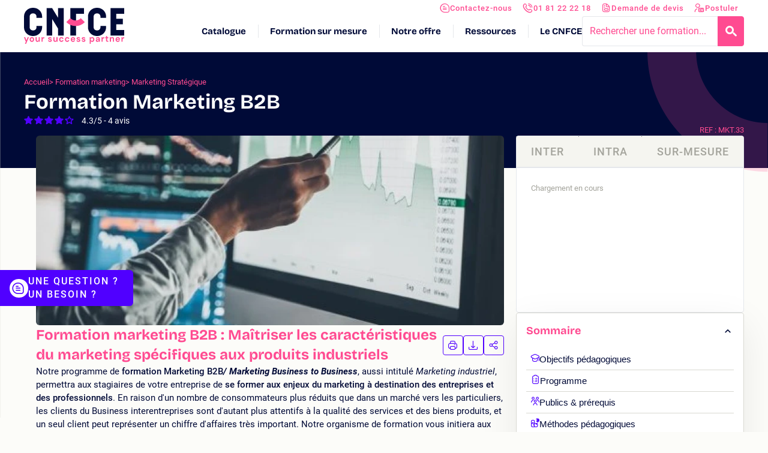

--- FILE ---
content_type: text/html; charset=UTF-8
request_url: https://www.cnfce.com/formation-marketing-industriel
body_size: 46462
content:
<!doctype html>
<html class="no-js" lang="fr">
  <head>
    <meta charset="UTF-8">
    <meta http-equiv="X-UA-Compatible" content="IE=edge">
    <meta name="viewport" content="width=device-width, initial-scale=1">
    <link rel="profile" href="https://gmpg.org/xfn/11">
    <!-- Preconnect -->
	<link rel="preconnect" href="https://pqk4keryua.chat.digital.ringcentral.com">
	<link rel="preconnect" href="https://webfactory.digital.ringcentral.com">
	<link rel="preconnect" href="https://www.googletagmanager.com">
	<link rel="preconnect" href="https://cnfce.piwik.pro">
	<!-- End Preconnect -->
	<script type="text/javascript">
/* <![CDATA[ */
var themosis = {
ajaxurl: "https:\/\/www.cnfce.com\/cms\/wp-admin\/admin-ajax.php",
};
/* ]]> */
</script>
<link rel="preload" href="https://www.cnfce.com/dist/fonts/Roboto/Roboto-Regular.woff2" as="font" type="font/woff2" crossorigin />
<link rel="preload" href="https://www.cnfce.com/dist/fonts/Roboto/Roboto-Italic.woff2" as="font" type="font/woff2" crossorigin />
<link rel="preload" href="https://www.cnfce.com/dist/fonts/Roboto/Roboto-Bold.woff2" as="font" type="font/woff2" crossorigin />
<link rel="preload" href="https://www.cnfce.com/dist/fonts/Roboto/Roboto-BoldItalic.woff2" as="font" type="font/woff2" crossorigin />
<link rel="preload" href="https://www.cnfce.com/dist/fonts/Roboto/Roboto-Medium.woff2" as="font" type="font/woff2" crossorigin />
<link rel="preload" href="https://www.cnfce.com/dist/fonts/icon.woff?rand=1768554223434" as="font" type="font/woff2" crossorigin />
<meta name='robots' content='index, follow, max-image-preview:large, max-snippet:-1, max-video-preview:-1' />
<!-- hash 1jf30nlqa -->
<!-- Google Tag Manager -->
<script type='module'>(function(w,d,s,l,i){w[l]=w[l]||[];w[l].push({'gtm.start':
new Date().getTime(),event:'gtm.js'});var f=d.getElementsByTagName(s)[0],
j=d.createElement(s),dl=l!='dataLayer'?'&l='+l:'';j.async=true;j.src=
'https://www.googletagmanager.com/gtm.js?id='+i+dl;f.parentNode.insertBefore(j,f);
})(window,document,'script','dataLayer','GTM-M8JM3MX');</script>
<!-- End Google Tag Manager --><meta name="google-site-verification" content="NpK5E3Q1Yq9y2wGbTUFP8apgijie18g8GVfDmbxndQQ" /><script type="module">
    (function(d) {
        var cm = d.createElement('scr' + 'ipt'); cm.type = 'text/javascript'; cm.async = true;
        cm.src = 'https://pqk4keryua.chat.digital.ringcentral.com/chat/296994c91abf8d7986fec381/loader.js';
        var s = d.getElementsByTagName('scr' + 'ipt')[0]; s.parentNode.insertBefore(cm, s);
    }(document));
</script>
	<!-- This site is optimized with the Yoast SEO plugin v26.7 - https://yoast.com/wordpress/plugins/seo/ -->
	<title>Marketing B2B</title>
	<meta name="description" content="Maîtrisez la mise en place d&#039;une stratégie marketing B2B efficace avec notre formation d&#039;initiation aux spécificités du marketing pour les entreprises." />
	<link rel="canonical" href="https://www.cnfce.com/formation-marketing-industriel" />
	<meta property="og:locale" content="fr_FR" />
	<meta property="og:type" content="article" />
	<meta property="og:title" content="Marketing B2B" />
	<meta property="og:description" content="Maîtrisez la mise en place d&#039;une stratégie marketing B2B efficace avec notre formation d&#039;initiation aux spécificités du marketing pour les entreprises." />
	<meta property="og:url" content="http://www.cnfce.com/formation-marketing-industriel" />
	<meta property="og:site_name" content="CNFCE" />
	<meta property="article:modified_time" content="2025-11-04T00:22:27+00:00" />
	<meta name="twitter:card" content="summary_large_image" />
	<script type="application/ld+json" class="yoast-schema-graph">{
	    "@context": "https://schema.org",
	    "@graph": [
	        {
	            "@type": "WebPage",
	            "@id": "http://www.cnfce.com/formation-marketing-industriel",
	            "url": "http://www.cnfce.com/formation-marketing-industriel",
	            "name": "Marketing B2B",
	            "isPartOf": {
	                "@id": "https://www.cnfce.com/#website"
	            },
	            "datePublished": "2023-03-31T07:28:44+00:00",
	            "dateModified": "2025-11-04T00:22:27+00:00",
	            "description": "Maîtrisez la mise en place d'une stratégie marketing B2B efficace avec notre formation d'initiation aux spécificités du marketing pour les entreprises.",
	            "breadcrumb": {
	                "@id": "http://www.cnfce.com/formation-marketing-industriel#breadcrumb"
	            },
	            "inLanguage": "fr-FR",
	            "potentialAction": [
	                {
	                    "@type": "ReadAction",
	                    "target": [
	                        "http://www.cnfce.com/formation-marketing-industriel"
	                    ]
	                }
	            ]
	        },
	        {
	            "@type": "BreadcrumbList",
	            "@id": "http://www.cnfce.com/formation-marketing-industriel#breadcrumb",
	            "itemListElement": [
	                {
	                    "@type": "ListItem",
	                    "position": 1,
	                    "name": "Accueil",
	                    "item": "https://www.cnfce.com/"
	                },
	                {
	                    "@type": "ListItem",
	                    "position": 2,
	                    "name": "Formations",
	                    "item": "https://www.cnfce.com/formation"
	                },
	                {
	                    "@type": "ListItem",
	                    "position": 3,
	                    "name": "Marketing B2B"
	                }
	            ]
	        },
	        {
	            "@type": "WebSite",
	            "@id": "https://www.cnfce.com/#website",
	            "url": "https://www.cnfce.com/",
	            "name": "CNFCE",
	            "description": "Formations pour les entreprises",
	            "publisher": {
	                "@id": "https://www.cnfce.com/#organization"
	            },
	            "potentialAction": [
	                {
	                    "@type": "SearchAction",
	                    "target": {
	                        "@type": "EntryPoint",
	                        "urlTemplate": "https://www.cnfce.com/?s={search_term_string}"
	                    },
	                    "query-input": {
	                        "@type": "PropertyValueSpecification",
	                        "valueRequired": true,
	                        "valueName": "search_term_string"
	                    }
	                }
	            ],
	            "inLanguage": "fr-FR"
	        },
	        {
	            "@type": "Organization",
	            "@id": "https://www.cnfce.com#organization",
	            "url": "https://www.cnfce.com",
	            "logo": "https://www.cnfce.com/dist/images/logo-cnfce.svg",
	            "name": "CNFCE",
	            "description": "Rigueur, engagement et bienveillance à votre service. 1900 formations France/International. Inter à Paris, Bordeaux, Lyon, Rennes, Marseille et en visio.",
	            "telephone": "+33181222218",
	            "address": {
	                "@type": "PostalAddress",
	                "streetAddress": "42 Rue Rouelle",
	                "addressLocality": "Paris",
	                "addressCountry": "FR",
	                "addressRegion": "Ile-de-France",
	                "postalCode": "75015"
	            },
	            "sameAs": [
	                "https://www.linkedin.com/company/cnfce/",
	                "https://www.youtube.com/CNFCE-Paris"
	            ]
	        },
	        {
	            "@type": "Product",
	            "@id": "http://www.cnfce.com/formation-marketing-industriel#course",
	            "name": "Formation Marketing B2B",
	            "image": "https://www.cnfce.com/dist/images/logo-cnfce.svg",
	            "sku": "MKT.33",
	            "mpn": "MKT.33",
	            "brand": {
	                "@type": "Brand",
	                "name": "CNFCE"
	            },
	            "description": "Maîtrisez la mise en place d'une stratégie marketing B2B efficace avec notre formation d'initiation aux spécificités du marketing pour les entreprises.",
	            "offers": [
	                {
	                    "@type": "Offer",
	                    "name": "Inter entreprise",
	                    "category": "paid",
	                    "price": "850.00",
	                    "priceCurrency": "EUR"
	                }
	            ]
	        }
	    ]
	}</script>
	<!-- / Yoast SEO plugin. -->


<link rel='dns-prefetch' href='//widgets.rr.skeepers.io' />
<!-- Google tag (gtag.js) -->
                <script async src='https://www.googletagmanager.com/gtag/js?id=AW-1053308513'></script>
                <script>
                window.dataLayer = window.dataLayer || [];
                function gtag(){dataLayer.push(arguments);}
                gtag('js', new Date());
                gtag('config', 'AW-1053308513');
                </script><!-- Event snippet - Bouton conversion page
                In your html page, add the snippet and call gtag_report_conversion when someone clicks on the chosen link or button. -->
                <script>
                function gtag_report_conversion(eventID, url) {
                    var callback = function () {
                        if (typeof(url) != 'undefined') {
                        window.location = url;
                        }
                    };
                    if (typeof(eventID) != 'undefined') {
                        gtag('event', 'conversion', {
                            'send_to': 'AW-1053308513/' + eventID,
                            'event_callback': callback
                        });
                    }
                    return false;
                }
                </script><link rel='stylesheet' id='criticals-style-css' href='https://www.cnfce.com/dist/css/criticals.css?ver=1jf30nlqa' type='text/css' media='all' />
<style id='wp-img-auto-sizes-contain-inline-css' type='text/css'>
img:is([sizes=auto i],[sizes^="auto," i]){contain-intrinsic-size:3000px 1500px}
/*# sourceURL=wp-img-auto-sizes-contain-inline-css */
</style>
<link rel='preload' as='style' id='contact-form-7-css' href='https://www.cnfce.com/content/plugins/contact-form-7/includes/css/styles.css?ver=6.1.4' type='text/css' media='all' onload="this.rel='stylesheet'" />
<link rel='preload' as='style' id='theme-style-css' href='https://www.cnfce.com/dist/css/main.css?ver=1jf30nlqa' type='text/css' media='all' onload="this.rel='stylesheet'" />
<link rel='preload' as='style' id='new-theme-style-css' href='https://www.cnfce.com/dist/css/new-main.css?ver=1jf30nlqa' type='text/css' media='all' onload="this.rel='stylesheet'" />
<link rel='preload' as='style' id='flatpickr-css' href='https://www.cnfce.com/dist/css/flatpickr.css?ver=1jf30nlqa' type='text/css' media='all' onload="this.rel='stylesheet'" />
<link rel='preload' as='style' id='cf7cf-style-css' href='https://www.cnfce.com/content/plugins/cf7-conditional-fields/style.css?ver=2.6.7' type='text/css' media='all' onload="this.rel='stylesheet'" />
<script type="text/javascript" defer src="https://www.cnfce.com/cms/wp-includes/js/jquery/jquery.min.js?ver=3.7.1" id="jquery-core-js"></script>
<script type="text/javascript" id="cf7recap_js-js-extra">
/* <![CDATA[ */
var wpcf7Options = {"sitekey":"6Lfeq6olAAAAAC_LtihnSN9SoxmN0Bp-rg4DR7-N","actions":{"homepage":"homepage","contactform":"contactform"}};
//# sourceURL=cf7recap_js-js-extra
/* ]]> */
</script>
<script type="text/javascript" defer src="https://www.cnfce.com/cms/../dist/js/defer-recaptcha.js?ver=1jf30nlqa" id="cf7recap_js-js"></script>
<link rel="icon" href="https://www.cnfce.com/content/uploads/2025/12/favicon-CNFCE-56x56.webp" sizes="32x32" />
<link rel="icon" href="https://www.cnfce.com/content/uploads/2025/12/favicon-CNFCE-300x300.webp" sizes="192x192" />
<link rel="apple-touch-icon" href="https://www.cnfce.com/content/uploads/2025/12/favicon-CNFCE-300x300.webp" />
<meta name="msapplication-TileImage" content="https://www.cnfce.com/content/uploads/2025/12/favicon-CNFCE-300x300.webp" />
          <script type="module">
        var HERE = {"id":6441,"type":"course"};
      </script> 
            <style id='global-styles-inline-css' type='text/css'>
:root{--wp--preset--aspect-ratio--square: 1;--wp--preset--aspect-ratio--4-3: 4/3;--wp--preset--aspect-ratio--3-4: 3/4;--wp--preset--aspect-ratio--3-2: 3/2;--wp--preset--aspect-ratio--2-3: 2/3;--wp--preset--aspect-ratio--16-9: 16/9;--wp--preset--aspect-ratio--9-16: 9/16;--wp--preset--color--black: #000000;--wp--preset--color--cyan-bluish-gray: #abb8c3;--wp--preset--color--white: #ffffff;--wp--preset--color--pale-pink: #f78da7;--wp--preset--color--vivid-red: #cf2e2e;--wp--preset--color--luminous-vivid-orange: #ff6900;--wp--preset--color--luminous-vivid-amber: #fcb900;--wp--preset--color--light-green-cyan: #7bdcb5;--wp--preset--color--vivid-green-cyan: #00d084;--wp--preset--color--pale-cyan-blue: #8ed1fc;--wp--preset--color--vivid-cyan-blue: #0693e3;--wp--preset--color--vivid-purple: #9b51e0;--wp--preset--gradient--vivid-cyan-blue-to-vivid-purple: linear-gradient(135deg,rgb(6,147,227) 0%,rgb(155,81,224) 100%);--wp--preset--gradient--light-green-cyan-to-vivid-green-cyan: linear-gradient(135deg,rgb(122,220,180) 0%,rgb(0,208,130) 100%);--wp--preset--gradient--luminous-vivid-amber-to-luminous-vivid-orange: linear-gradient(135deg,rgb(252,185,0) 0%,rgb(255,105,0) 100%);--wp--preset--gradient--luminous-vivid-orange-to-vivid-red: linear-gradient(135deg,rgb(255,105,0) 0%,rgb(207,46,46) 100%);--wp--preset--gradient--very-light-gray-to-cyan-bluish-gray: linear-gradient(135deg,rgb(238,238,238) 0%,rgb(169,184,195) 100%);--wp--preset--gradient--cool-to-warm-spectrum: linear-gradient(135deg,rgb(74,234,220) 0%,rgb(151,120,209) 20%,rgb(207,42,186) 40%,rgb(238,44,130) 60%,rgb(251,105,98) 80%,rgb(254,248,76) 100%);--wp--preset--gradient--blush-light-purple: linear-gradient(135deg,rgb(255,206,236) 0%,rgb(152,150,240) 100%);--wp--preset--gradient--blush-bordeaux: linear-gradient(135deg,rgb(254,205,165) 0%,rgb(254,45,45) 50%,rgb(107,0,62) 100%);--wp--preset--gradient--luminous-dusk: linear-gradient(135deg,rgb(255,203,112) 0%,rgb(199,81,192) 50%,rgb(65,88,208) 100%);--wp--preset--gradient--pale-ocean: linear-gradient(135deg,rgb(255,245,203) 0%,rgb(182,227,212) 50%,rgb(51,167,181) 100%);--wp--preset--gradient--electric-grass: linear-gradient(135deg,rgb(202,248,128) 0%,rgb(113,206,126) 100%);--wp--preset--gradient--midnight: linear-gradient(135deg,rgb(2,3,129) 0%,rgb(40,116,252) 100%);--wp--preset--font-size--small: 13px;--wp--preset--font-size--medium: 20px;--wp--preset--font-size--large: 36px;--wp--preset--font-size--x-large: 42px;--wp--preset--spacing--20: 0.44rem;--wp--preset--spacing--30: 0.67rem;--wp--preset--spacing--40: 1rem;--wp--preset--spacing--50: 1.5rem;--wp--preset--spacing--60: 2.25rem;--wp--preset--spacing--70: 3.38rem;--wp--preset--spacing--80: 5.06rem;--wp--preset--shadow--natural: 6px 6px 9px rgba(0, 0, 0, 0.2);--wp--preset--shadow--deep: 12px 12px 50px rgba(0, 0, 0, 0.4);--wp--preset--shadow--sharp: 6px 6px 0px rgba(0, 0, 0, 0.2);--wp--preset--shadow--outlined: 6px 6px 0px -3px rgb(255, 255, 255), 6px 6px rgb(0, 0, 0);--wp--preset--shadow--crisp: 6px 6px 0px rgb(0, 0, 0);}:where(body) { margin: 0; }.wp-site-blocks > .alignleft { float: left; margin-right: 2em; }.wp-site-blocks > .alignright { float: right; margin-left: 2em; }.wp-site-blocks > .aligncenter { justify-content: center; margin-left: auto; margin-right: auto; }:where(.is-layout-flex){gap: 0.5em;}:where(.is-layout-grid){gap: 0.5em;}.is-layout-flow > .alignleft{float: left;margin-inline-start: 0;margin-inline-end: 2em;}.is-layout-flow > .alignright{float: right;margin-inline-start: 2em;margin-inline-end: 0;}.is-layout-flow > .aligncenter{margin-left: auto !important;margin-right: auto !important;}.is-layout-constrained > .alignleft{float: left;margin-inline-start: 0;margin-inline-end: 2em;}.is-layout-constrained > .alignright{float: right;margin-inline-start: 2em;margin-inline-end: 0;}.is-layout-constrained > .aligncenter{margin-left: auto !important;margin-right: auto !important;}.is-layout-constrained > :where(:not(.alignleft):not(.alignright):not(.alignfull)){margin-left: auto !important;margin-right: auto !important;}body .is-layout-flex{display: flex;}.is-layout-flex{flex-wrap: wrap;align-items: center;}.is-layout-flex > :is(*, div){margin: 0;}body .is-layout-grid{display: grid;}.is-layout-grid > :is(*, div){margin: 0;}body{padding-top: 0px;padding-right: 0px;padding-bottom: 0px;padding-left: 0px;}a:where(:not(.wp-element-button)){text-decoration: false;}:root :where(.wp-element-button, .wp-block-button__link){background-color: #32373c;border-width: 0;color: #fff;font-family: inherit;font-size: inherit;font-style: inherit;font-weight: inherit;letter-spacing: inherit;line-height: inherit;padding-top: calc(0.667em + 2px);padding-right: calc(1.333em + 2px);padding-bottom: calc(0.667em + 2px);padding-left: calc(1.333em + 2px);text-decoration: none;text-transform: inherit;}.has-black-color{color: var(--wp--preset--color--black) !important;}.has-cyan-bluish-gray-color{color: var(--wp--preset--color--cyan-bluish-gray) !important;}.has-white-color{color: var(--wp--preset--color--white) !important;}.has-pale-pink-color{color: var(--wp--preset--color--pale-pink) !important;}.has-vivid-red-color{color: var(--wp--preset--color--vivid-red) !important;}.has-luminous-vivid-orange-color{color: var(--wp--preset--color--luminous-vivid-orange) !important;}.has-luminous-vivid-amber-color{color: var(--wp--preset--color--luminous-vivid-amber) !important;}.has-light-green-cyan-color{color: var(--wp--preset--color--light-green-cyan) !important;}.has-vivid-green-cyan-color{color: var(--wp--preset--color--vivid-green-cyan) !important;}.has-pale-cyan-blue-color{color: var(--wp--preset--color--pale-cyan-blue) !important;}.has-vivid-cyan-blue-color{color: var(--wp--preset--color--vivid-cyan-blue) !important;}.has-vivid-purple-color{color: var(--wp--preset--color--vivid-purple) !important;}.has-black-background-color{background-color: var(--wp--preset--color--black) !important;}.has-cyan-bluish-gray-background-color{background-color: var(--wp--preset--color--cyan-bluish-gray) !important;}.has-white-background-color{background-color: var(--wp--preset--color--white) !important;}.has-pale-pink-background-color{background-color: var(--wp--preset--color--pale-pink) !important;}.has-vivid-red-background-color{background-color: var(--wp--preset--color--vivid-red) !important;}.has-luminous-vivid-orange-background-color{background-color: var(--wp--preset--color--luminous-vivid-orange) !important;}.has-luminous-vivid-amber-background-color{background-color: var(--wp--preset--color--luminous-vivid-amber) !important;}.has-light-green-cyan-background-color{background-color: var(--wp--preset--color--light-green-cyan) !important;}.has-vivid-green-cyan-background-color{background-color: var(--wp--preset--color--vivid-green-cyan) !important;}.has-pale-cyan-blue-background-color{background-color: var(--wp--preset--color--pale-cyan-blue) !important;}.has-vivid-cyan-blue-background-color{background-color: var(--wp--preset--color--vivid-cyan-blue) !important;}.has-vivid-purple-background-color{background-color: var(--wp--preset--color--vivid-purple) !important;}.has-black-border-color{border-color: var(--wp--preset--color--black) !important;}.has-cyan-bluish-gray-border-color{border-color: var(--wp--preset--color--cyan-bluish-gray) !important;}.has-white-border-color{border-color: var(--wp--preset--color--white) !important;}.has-pale-pink-border-color{border-color: var(--wp--preset--color--pale-pink) !important;}.has-vivid-red-border-color{border-color: var(--wp--preset--color--vivid-red) !important;}.has-luminous-vivid-orange-border-color{border-color: var(--wp--preset--color--luminous-vivid-orange) !important;}.has-luminous-vivid-amber-border-color{border-color: var(--wp--preset--color--luminous-vivid-amber) !important;}.has-light-green-cyan-border-color{border-color: var(--wp--preset--color--light-green-cyan) !important;}.has-vivid-green-cyan-border-color{border-color: var(--wp--preset--color--vivid-green-cyan) !important;}.has-pale-cyan-blue-border-color{border-color: var(--wp--preset--color--pale-cyan-blue) !important;}.has-vivid-cyan-blue-border-color{border-color: var(--wp--preset--color--vivid-cyan-blue) !important;}.has-vivid-purple-border-color{border-color: var(--wp--preset--color--vivid-purple) !important;}.has-vivid-cyan-blue-to-vivid-purple-gradient-background{background: var(--wp--preset--gradient--vivid-cyan-blue-to-vivid-purple) !important;}.has-light-green-cyan-to-vivid-green-cyan-gradient-background{background: var(--wp--preset--gradient--light-green-cyan-to-vivid-green-cyan) !important;}.has-luminous-vivid-amber-to-luminous-vivid-orange-gradient-background{background: var(--wp--preset--gradient--luminous-vivid-amber-to-luminous-vivid-orange) !important;}.has-luminous-vivid-orange-to-vivid-red-gradient-background{background: var(--wp--preset--gradient--luminous-vivid-orange-to-vivid-red) !important;}.has-very-light-gray-to-cyan-bluish-gray-gradient-background{background: var(--wp--preset--gradient--very-light-gray-to-cyan-bluish-gray) !important;}.has-cool-to-warm-spectrum-gradient-background{background: var(--wp--preset--gradient--cool-to-warm-spectrum) !important;}.has-blush-light-purple-gradient-background{background: var(--wp--preset--gradient--blush-light-purple) !important;}.has-blush-bordeaux-gradient-background{background: var(--wp--preset--gradient--blush-bordeaux) !important;}.has-luminous-dusk-gradient-background{background: var(--wp--preset--gradient--luminous-dusk) !important;}.has-pale-ocean-gradient-background{background: var(--wp--preset--gradient--pale-ocean) !important;}.has-electric-grass-gradient-background{background: var(--wp--preset--gradient--electric-grass) !important;}.has-midnight-gradient-background{background: var(--wp--preset--gradient--midnight) !important;}.has-small-font-size{font-size: var(--wp--preset--font-size--small) !important;}.has-medium-font-size{font-size: var(--wp--preset--font-size--medium) !important;}.has-large-font-size{font-size: var(--wp--preset--font-size--large) !important;}.has-x-large-font-size{font-size: var(--wp--preset--font-size--x-large) !important;}
/*# sourceURL=global-styles-inline-css */
</style>
</head>

  <body class="wp-singular course-template-default single single-course postid-6441 wp-embed-responsive wp-theme-website" data-theme="primary" data-theme-variant="transparent">
    <div class="skip-links-wrapper">
  <p class="skip-links">
    <a href="#maincontent">Aller au contenu</a>
    <a href="#navigation">Aller au menu</a>
    <a href="#search_form">Aller à la recherche</a>
  </p>
</div>    <div
  class="m-header-wrapper header-wrapper"
>
  <div class="m-header-flashs">
      </div>

  <header class="m-header">
    <div class="m-header__container o-container">

      <div
  class="c-logo c-logo--header"
  >
  <a href="https://www.cnfce.com" aria-label="Logo site" class="c-logo__link">
    <img src="/dist/svg/../images/logo.svg" width="167" height="47" alt="Logo CNFCE" />    <span class="o-hidden-visually">Logo site</span>
          <span class="c-logo__baseline">
        <img src="/dist/svg/../images/logo-baseline.svg" width="167" height="14" alt="Your success partner" />      </span>
      </a>
</div>

      <nav class="m-header__navs" id="navigation" role="navigation" aria-label="Menu principal">
        <div class="c-header-menu-cta cta-menu-container"><ul id="menu-cta" class=""><li class="cta-item depth-0 flex-1 lg:flex-auto"><a href="https://www.cnfce.com/contact" class=" menu-item menu-item-type-post_type menu-item-object-page  c-btn c-btn--accent c-btn--full c-btn--xs c-btn--white c-btn--normal-case with-before_icon-menu-contact c-icon-before--menu-contact" data-ga-event="navigation_header" data-ga-event-category="Navigation" data-ga-event-action="Header Level 1" data-ga-event-label="Contactez-nous">Contactez-nous</a></li>
<li class="cta-item depth-0 flex-1 lg:flex-auto"><a href="tel:0181222218" class=" menu-item menu-item-type-custom menu-item-object-custom  c-btn c-btn--accent c-btn--full c-btn--xs c-btn--white c-btn--normal-case with-before_icon-menu-telephone c-icon-before--menu-telephone" data-ga-event="navigation_header" data-ga-event-category="Navigation" data-ga-event-action="Header Level 1" data-ga-event-label="01 81 22 22 18">01 81 22 22 18</a></li>
<li class="cta-item depth-0 flex-1 lg:flex-auto hide-on-course"><a href="https://www.cnfce.com/demande-de-devis" class=" menu-item menu-item-type-post_type menu-item-object-page  c-btn c-btn--accent c-btn--full c-btn--xs c-btn--white c-btn--normal-case with-before_icon-menu-devis c-icon-before--menu-devis" data-ga-event="navigation_header" data-ga-event-category="Navigation" data-ga-event-action="Header Level 1" data-ga-event-label="Demande de devis">Demande de devis</a></li>
<li class="cta-item depth-0 flex-1 lg:flex-auto"><a href="https://www.cnfce.com/recrutement-formateurs" class=" menu-item menu-item-type-custom menu-item-object-custom  c-btn c-btn--accent c-btn--full c-btn--xs c-btn--white c-btn--normal-case with-before_icon-menu-recrutement c-icon-before--menu-recrutement" data-ga-event="navigation_header" data-ga-event-category="Navigation" data-ga-event-action="Header Level 1" data-ga-event-label="Postuler">Postuler</a></li>
</ul></div>

        <div class="m-header__navs-main flex self-stretch justify-end">
          <div class="c-header-menu-main header-menu-container"><ul id="menu-header" class=""><li class="lvl-0 has-children depth-0"><a href="/formation" class="item" data-ga-event="navigation_menu" data-ga-event-category="Navigation" data-ga-event-action="Menu Level 1" data-ga-event-label="Catalogue">Catalogue</a><div class='absolute-wrapper hidden'>
            <div>
                <div class='w-3/4 gap-10 mx-auto flex flex-wrap'>
                    <div class='w-3/4 flex items-start justify-center flex-1'>
<ul class='w-full grid-cols-3 gap-y-0 gap-x-10 grid'>
	<li class="lvl-1 depth-1 grid grid-cols-1 "><a href="/formations/commerciale-achats-grande-distribution" class="item flex items-start hover:translate-x-1 transition-all ease-in-out duration-150 text-base leading-8 font-medium text-white" data-ga-event="navigation_menu" data-ga-event-category="Navigation" data-ga-event-action="Menu Level 2" data-ga-event-label="Achats &#8211; Vente">Achats &#8211; Vente</a></li>
	<li class="lvl-1 depth-1 grid grid-cols-1 "><a href="/formations/assurance" class="item flex items-start hover:translate-x-1 transition-all ease-in-out duration-150 text-base leading-8 font-medium text-white" data-ga-event="navigation_menu" data-ga-event-category="Navigation" data-ga-event-action="Menu Level 2" data-ga-event-label="Assurance">Assurance</a></li>
	<li class="lvl-1 depth-1 grid grid-cols-1 "><a href="/formations/banque" class="item flex items-start hover:translate-x-1 transition-all ease-in-out duration-150 text-base leading-8 font-medium text-white" data-ga-event="navigation_menu" data-ga-event-category="Navigation" data-ga-event-action="Menu Level 2" data-ga-event-label="Banque pour les entreprises">Banque pour les entreprises</a></li>
	<li class="lvl-1 depth-1 grid grid-cols-1 "><a href="/formations/technique-du-batiment" class="item flex items-start hover:translate-x-1 transition-all ease-in-out duration-150 text-base leading-8 font-medium text-white" data-ga-event="navigation_menu" data-ga-event-category="Navigation" data-ga-event-action="Menu Level 2" data-ga-event-label="Bâtiment">Bâtiment</a></li>
	<li class="lvl-1 depth-1 grid grid-cols-1 "><a href="/formations/bureautique" class="item flex items-start hover:translate-x-1 transition-all ease-in-out duration-150 text-base leading-8 font-medium text-white" data-ga-event="navigation_menu" data-ga-event-category="Navigation" data-ga-event-action="Menu Level 2" data-ga-event-label="Bureautique">Bureautique</a></li>
	<li class="lvl-1 depth-1 grid grid-cols-1 "><a href="/formations/logistique-transport-formation-caces-permis-pl-formation-caces" class="item flex items-start hover:translate-x-1 transition-all ease-in-out duration-150 text-base leading-8 font-medium text-white" data-ga-event="navigation_menu" data-ga-event-category="Navigation" data-ga-event-action="Menu Level 2" data-ga-event-label="CACES">CACES</a></li>
	<li class="lvl-1 depth-1 grid grid-cols-1 "><a href="/formations/industrie-chimique" class="item flex items-start hover:translate-x-1 transition-all ease-in-out duration-150 text-base leading-8 font-medium text-white" data-ga-event="navigation_menu" data-ga-event-category="Navigation" data-ga-event-action="Menu Level 2" data-ga-event-label="Chimie">Chimie</a></li>
	<li class="lvl-1 depth-1 grid grid-cols-1 "><a href="/formations/communication-ecrite" class="item flex items-start hover:translate-x-1 transition-all ease-in-out duration-150 text-base leading-8 font-medium text-white" data-ga-event="navigation_menu" data-ga-event-category="Navigation" data-ga-event-action="Menu Level 2" data-ga-event-label="Communication écrite">Communication écrite</a></li>
	<li class="lvl-1 depth-1 grid grid-cols-1 "><a href="/formations/comptabilite-gestion" class="item flex items-start hover:translate-x-1 transition-all ease-in-out duration-150 text-base leading-8 font-medium text-white" data-ga-event="navigation_menu" data-ga-event-category="Navigation" data-ga-event-action="Menu Level 2" data-ga-event-label="Comptabilité gestion">Comptabilité gestion</a></li>
	<li class="lvl-1 depth-1 grid grid-cols-1 "><a href="https://www.cnfce.com/formations/formation-cuisine-continue" class="item flex items-start hover:translate-x-1 transition-all ease-in-out duration-150 text-base leading-8 font-medium text-white" data-ga-event="navigation_menu" data-ga-event-category="Navigation" data-ga-event-action="Menu Level 2" data-ga-event-label="Cuisine">Cuisine</a></li>
	<li class="lvl-1 depth-1 grid grid-cols-1 "><a href="/formations/developpement-durable" class="item flex items-start hover:translate-x-1 transition-all ease-in-out duration-150 text-base leading-8 font-medium text-white" data-ga-event="navigation_menu" data-ga-event-category="Navigation" data-ga-event-action="Menu Level 2" data-ga-event-label="Développement durable &amp; RSE">Développement durable & RSE</a></li>
	<li class="lvl-1 depth-1 grid grid-cols-1 "><a href="/formations/developpement-personnel" class="item flex items-start hover:translate-x-1 transition-all ease-in-out duration-150 text-base leading-8 font-medium text-white" data-ga-event="navigation_menu" data-ga-event-category="Navigation" data-ga-event-action="Menu Level 2" data-ga-event-label="Développement personnel">Développement personnel</a></li>
	<li class="lvl-1 depth-1 grid grid-cols-1 "><a href="/formations/droit" class="item flex items-start hover:translate-x-1 transition-all ease-in-out duration-150 text-base leading-8 font-medium text-white" data-ga-event="navigation_menu" data-ga-event-category="Navigation" data-ga-event-action="Menu Level 2" data-ga-event-label="Droit">Droit</a></li>
	<li class="lvl-1 depth-1 grid grid-cols-1 "><a href="/formations/formateur-tuteur" class="item flex items-start hover:translate-x-1 transition-all ease-in-out duration-150 text-base leading-8 font-medium text-white" data-ga-event="navigation_menu" data-ga-event-category="Navigation" data-ga-event-action="Menu Level 2" data-ga-event-label="Formation de formateur">Formation de formateur</a></li>
	<li class="lvl-1 depth-1 grid grid-cols-1 "><a href="/formations/finance-entreprise" class="item flex items-start hover:translate-x-1 transition-all ease-in-out duration-150 text-base leading-8 font-medium text-white" data-ga-event="navigation_menu" data-ga-event-category="Navigation" data-ga-event-action="Menu Level 2" data-ga-event-label="Finance d&#039;entreprise">Finance d'entreprise</a></li>
	<li class="lvl-1 depth-1 grid grid-cols-1 "><a href="/formations/gestion-de-projet" class="item flex items-start hover:translate-x-1 transition-all ease-in-out duration-150 text-base leading-8 font-medium text-white" data-ga-event="navigation_menu" data-ga-event-category="Navigation" data-ga-event-action="Menu Level 2" data-ga-event-label="Gestion de projet">Gestion de projet</a></li>
	<li class="lvl-1 depth-1 grid grid-cols-1 "><a href="/formations/gestion-conflits" class="item flex items-start hover:translate-x-1 transition-all ease-in-out duration-150 text-base leading-8 font-medium text-white" data-ga-event="navigation_menu" data-ga-event-category="Navigation" data-ga-event-action="Menu Level 2" data-ga-event-label="Gestion des conflits">Gestion des conflits</a></li>
	<li class="lvl-1 depth-1 grid grid-cols-1 "><a href="/formations/gestion-dechets" class="item flex items-start hover:translate-x-1 transition-all ease-in-out duration-150 text-base leading-8 font-medium text-white" data-ga-event="navigation_menu" data-ga-event-category="Navigation" data-ga-event-action="Menu Level 2" data-ga-event-label="Gestion des déchets">Gestion des déchets</a></li>
	<li class="lvl-1 depth-1 grid grid-cols-1 "><a href="https://www.cnfce.com/formations/commerciale-achats-grande-distribution-formation-grande-distribution-merchandising" class="item flex items-start hover:translate-x-1 transition-all ease-in-out duration-150 text-base leading-8 font-medium text-white" data-ga-event="navigation_menu" data-ga-event-category="Navigation" data-ga-event-action="Menu Level 2" data-ga-event-label="Grande distribution &#8211; Retail">Grande distribution &#8211; Retail</a></li>
	<li class="lvl-1 depth-1 grid grid-cols-1 "><a href="/formations/habilitation-electrique" class="item flex items-start hover:translate-x-1 transition-all ease-in-out duration-150 text-base leading-8 font-medium text-white" data-ga-event="navigation_menu" data-ga-event-category="Navigation" data-ga-event-action="Menu Level 2" data-ga-event-label="Habilitation électrique">Habilitation électrique</a></li>
	<li class="lvl-1 depth-1 grid grid-cols-1 "><a href="/formations/hotellerie-restauration" class="item flex items-start hover:translate-x-1 transition-all ease-in-out duration-150 text-base leading-8 font-medium text-white" data-ga-event="navigation_menu" data-ga-event-category="Navigation" data-ga-event-action="Menu Level 2" data-ga-event-label="Hôtellerie &#8211; restauration">Hôtellerie &#8211; restauration</a></li>
	<li class="lvl-1 depth-1 grid grid-cols-1 "><a href="https://www.cnfce.com/formations/professionnel-immobilier" class="item flex items-start hover:translate-x-1 transition-all ease-in-out duration-150 text-base leading-8 font-medium text-white" data-ga-event="navigation_menu" data-ga-event-category="Navigation" data-ga-event-action="Menu Level 2" data-ga-event-label="Immobilier">Immobilier</a></li>
	<li class="lvl-1 depth-1 grid grid-cols-1 "><a href="/formations/informatique" class="item flex items-start hover:translate-x-1 transition-all ease-in-out duration-150 text-base leading-8 font-medium text-white" data-ga-event="navigation_menu" data-ga-event-category="Navigation" data-ga-event-action="Menu Level 2" data-ga-event-label="Informatique">Informatique</a></li>
	<li class="lvl-1 depth-1 grid grid-cols-1 "><a href="https://www.cnfce.com/formations/intelligence-artificielle" class="item flex items-start hover:translate-x-1 transition-all ease-in-out duration-150 text-base leading-8 font-medium text-white" data-ga-event="navigation_menu" data-ga-event-category="Navigation" data-ga-event-action="Menu Level 2" data-ga-event-label="Intelligence artificielle">Intelligence artificielle</a></li>
	<li class="lvl-1 depth-1 grid grid-cols-1 "><a href="/formations/francais-et-langues" class="item flex items-start hover:translate-x-1 transition-all ease-in-out duration-150 text-base leading-8 font-medium text-white" data-ga-event="navigation_menu" data-ga-event-category="Navigation" data-ga-event-action="Menu Level 2" data-ga-event-label="Langues">Langues</a></li>
	<li class="lvl-1 depth-1 grid grid-cols-1 "><a href="/formations/logistique-transport" class="item flex items-start hover:translate-x-1 transition-all ease-in-out duration-150 text-base leading-8 font-medium text-white" data-ga-event="navigation_menu" data-ga-event-category="Navigation" data-ga-event-action="Menu Level 2" data-ga-event-label="Logistique &#8211; Transport">Logistique &#8211; Transport</a></li>
	<li class="lvl-1 depth-1 grid grid-cols-1 "><a href="https://www.cnfce.com/formations/luxe-formation-courte" class="item flex items-start hover:translate-x-1 transition-all ease-in-out duration-150 text-base leading-8 font-medium text-white" data-ga-event="navigation_menu" data-ga-event-category="Navigation" data-ga-event-action="Menu Level 2" data-ga-event-label="Luxe">Luxe</a></li>
	<li class="lvl-1 depth-1 grid grid-cols-1 "><a href="/formations/management" class="item flex items-start hover:translate-x-1 transition-all ease-in-out duration-150 text-base leading-8 font-medium text-white" data-ga-event="navigation_menu" data-ga-event-category="Navigation" data-ga-event-action="Menu Level 2" data-ga-event-label="Management">Management</a></li>
	<li class="lvl-1 depth-1 grid grid-cols-1 "><a href="https://www.cnfce.com/formations/marches-publics" class="item flex items-start hover:translate-x-1 transition-all ease-in-out duration-150 text-base leading-8 font-medium text-white" data-ga-event="navigation_menu" data-ga-event-category="Navigation" data-ga-event-action="Menu Level 2" data-ga-event-label="Marchés publics">Marchés publics</a></li>
	<li class="lvl-1 depth-1 grid grid-cols-1 "><a href="/formations/marketing" class="item flex items-start hover:translate-x-1 transition-all ease-in-out duration-150 text-base leading-8 font-medium text-white" data-ga-event="navigation_menu" data-ga-event-category="Navigation" data-ga-event-action="Menu Level 2" data-ga-event-label="Marketing / Marketing digital">Marketing / Marketing digital</a></li>
	<li class="lvl-1 depth-1 grid grid-cols-1 "><a href="/formations/demarche-qualite" class="item flex items-start hover:translate-x-1 transition-all ease-in-out duration-150 text-base leading-8 font-medium text-white" data-ga-event="navigation_menu" data-ga-event-category="Navigation" data-ga-event-action="Menu Level 2" data-ga-event-label="Qualité">Qualité</a></li>
	<li class="lvl-1 depth-1 grid grid-cols-1 "><a href="https://www.cnfce.com/formations/qualite-de-vie-au-travail-qvt" class="item flex items-start hover:translate-x-1 transition-all ease-in-out duration-150 text-base leading-8 font-medium text-white" data-ga-event="navigation_menu" data-ga-event-category="Navigation" data-ga-event-action="Menu Level 2" data-ga-event-label="QVT &#8211; Qualité de vie au travail">QVT &#8211; Qualité de vie au travail</a></li>
	<li class="lvl-1 depth-1 grid grid-cols-1 "><a href="/formations/recouvrement" class="item flex items-start hover:translate-x-1 transition-all ease-in-out duration-150 text-base leading-8 font-medium text-white" data-ga-event="navigation_menu" data-ga-event-category="Navigation" data-ga-event-action="Menu Level 2" data-ga-event-label="Recouvrement">Recouvrement</a></li>
	<li class="lvl-1 depth-1 grid grid-cols-1 "><a href="/formations/relations-presse" class="item flex items-start hover:translate-x-1 transition-all ease-in-out duration-150 text-base leading-8 font-medium text-white" data-ga-event="navigation_menu" data-ga-event-category="Navigation" data-ga-event-action="Menu Level 2" data-ga-event-label="Relations presse">Relations presse</a></li>
	<li class="lvl-1 depth-1 grid grid-cols-1 "><a href="/formations/ressources-humaines" class="item flex items-start hover:translate-x-1 transition-all ease-in-out duration-150 text-base leading-8 font-medium text-white" data-ga-event="navigation_menu" data-ga-event-category="Navigation" data-ga-event-action="Menu Level 2" data-ga-event-label="Ressources humaines">Ressources humaines</a></li>
	<li class="lvl-1 depth-1 grid grid-cols-1 "><a href="/formations/professionnels-de-la-sante" class="item flex items-start hover:translate-x-1 transition-all ease-in-out duration-150 text-base leading-8 font-medium text-white" data-ga-event="navigation_menu" data-ga-event-category="Navigation" data-ga-event-action="Menu Level 2" data-ga-event-label="Santé &amp; médico-social">Santé & médico-social</a></li>
	<li class="lvl-1 depth-1 grid grid-cols-1 "><a href="https://www.cnfce.com/formations/sante-au-travail" class="item flex items-start hover:translate-x-1 transition-all ease-in-out duration-150 text-base leading-8 font-medium text-white" data-ga-event="navigation_menu" data-ga-event-category="Navigation" data-ga-event-action="Menu Level 2" data-ga-event-label="Santé-sécurité au travail">Santé-sécurité au travail</a></li>
	<li class="lvl-1 depth-1 grid grid-cols-1 "><a href="/formations/professionnelle-secretariat" class="item flex items-start hover:translate-x-1 transition-all ease-in-out duration-150 text-base leading-8 font-medium text-white" data-ga-event="navigation_menu" data-ga-event-category="Navigation" data-ga-event-action="Menu Level 2" data-ga-event-label="Secrétariat">Secrétariat</a></li>
	<li class="lvl-1 depth-1 grid grid-cols-1 "><a href="/formations/securite-des-personnes-entreprise" class="item flex items-start hover:translate-x-1 transition-all ease-in-out duration-150 text-base leading-8 font-medium text-white" data-ga-event="navigation_menu" data-ga-event-category="Navigation" data-ga-event-action="Menu Level 2" data-ga-event-label="Sécurité des personnes">Sécurité des personnes</a></li>
	<li class="lvl-1 depth-1 grid grid-cols-1 "><a href="/formations/securite-incendie" class="item flex items-start hover:translate-x-1 transition-all ease-in-out duration-150 text-base leading-8 font-medium text-white" data-ga-event="navigation_menu" data-ga-event-category="Navigation" data-ga-event-action="Menu Level 2" data-ga-event-label="Sécurité incendie">Sécurité incendie</a></li>
	<li class="lvl-1 depth-1 grid grid-cols-1 "><a href="/formations/telephone-telemarketing" class="item flex items-start hover:translate-x-1 transition-all ease-in-out duration-150 text-base leading-8 font-medium text-white" data-ga-event="navigation_menu" data-ga-event-category="Navigation" data-ga-event-action="Menu Level 2" data-ga-event-label="Télémarketing">Télémarketing</a></li>
</div><div class="aside-links w-1/4">
    <div class="aside-links__container">
        <div class="aside-links__text-container">
                            <div class="aside-links__title">
                    Nos formations spécifiques
                </div>
                    </div>
                                                        <div class="aside-links__button-container">
                        <a href="https://www.cnfce.com/formations/dda-eligibles"
                                                        class="aside-links__btn btn-white-bleu-ciel with-after_icon-arrow-right" data-ga-event="navigation_menu"
                            data-ga-event-category="Navigation" data-ga-event-action="Menu Level 3"
                            data-ga-event-label="PUSH">
                            Formations éligibles DDA
                        </a>
                    </div>
                                                                <div class="aside-links__button-container">
                        <a href="https://www.cnfce.com/formations/secteur-public"
                                                        class="aside-links__btn btn-white-bleu-ciel with-after_icon-arrow-right" data-ga-event="navigation_menu"
                            data-ga-event-category="Navigation" data-ga-event-action="Menu Level 3"
                            data-ga-event-label="PUSH">
                            Formations des agents publics
                        </a>
                    </div>
                                                                <div class="aside-links__button-container">
                        <a href="https://www.cnfce.com/formations/professionnel-immobilier"
                                                        class="aside-links__btn btn-white-bleu-ciel with-after_icon-arrow-right" data-ga-event="navigation_menu"
                            data-ga-event-category="Navigation" data-ga-event-action="Menu Level 3"
                            data-ga-event-label="PUSH">
                            Formations Immobilier : Loi Alur
                        </a>
                    </div>
                                                                <div class="aside-links__button-container">
                        <a href="https://www.cnfce.com/formations/sante-au-travail"
                                                        class="aside-links__btn btn-white-bleu-ciel with-after_icon-arrow-right" data-ga-event="navigation_menu"
                            data-ga-event-category="Navigation" data-ga-event-action="Menu Level 3"
                            data-ga-event-label="PUSH">
                            Formations obligatoires de l&#039;employeur
                        </a>
                    </div>
                                        </div>
</div>
<div class="zoom-on zoom-on--partial w-3/4">
    <div class="zoom-on__container bg-bleu-ciel">
        <div class="zoom-on__text-container">
                            <div class="zoom-on__title">
                    Vous ne trouvez pas votre formation ?
                </div>
                                </div>
                    <div class="zoom-on__button-container">
                <a 
                    href="https://www.cnfce.com/contact"
                                        class="zoom-on__btn btn-white-bleu-ciel"
                    data-ga-event="navigation_menu"
                    data-ga-event-category="Navigation"
                    data-ga-event-action="Menu Level 3"
                    data-ga-event-label="PUSH"
                >
                    Contactez-nous
                </a>
            </div>
            </div>
</div>
</div></div></div></li>
<li class="lvl-0 depth-0"><a href="https://www.cnfce.com/formation-sur-mesure" class="item" data-ga-event="navigation_menu" data-ga-event-category="Navigation" data-ga-event-action="Menu Level 1" data-ga-event-label="Formation sur mesure">Formation sur mesure</a></li>
<li class="lvl-0 has-children depth-0"><a href="#" class="item" data-ga-event="navigation_menu" data-ga-event-category="Navigation" data-ga-event-action="Menu Level 1" data-ga-event-label="Notre offre">Notre offre</a><div class='absolute-wrapper hidden'>
            <div>
                <div class='w-2/3 mx-auto flex flex-wrap'>
                    <div class='w-full flex items-start justify-center flex-1'>
<ul class='w-full grid-cols-3 gap-y-0 gap-x-10 grid'>
	<li class="lvl-1 depth-1 grid grid-cols-1 "><a href="https://www.cnfce.com/conferences-webinar" class="item flex items-start hover:translate-x-1 transition-all ease-in-out duration-150 text-base leading-8 font-medium text-white" data-ga-event="navigation_menu" data-ga-event-category="Navigation" data-ga-event-action="Menu Level 2" data-ga-event-label="Nos webinars / Conférences">Nos webinars / Conférences</a></li>
	<li class="lvl-1 depth-1 grid grid-cols-1 "><a href="https://www.cnfce.com/e-learning-sur-mesure" class="item flex items-start hover:translate-x-1 transition-all ease-in-out duration-150 text-base leading-8 font-medium text-white" data-ga-event="navigation_menu" data-ga-event-category="Navigation" data-ga-event-action="Menu Level 2" data-ga-event-label="E-Learning sur-mesure">E-Learning sur-mesure</a></li>
	<li class="lvl-1 depth-1 grid grid-cols-1  current_page_parent active"><a href="https://www.cnfce.com/formation" class="item flex items-start hover:translate-x-1 transition-all ease-in-out duration-150 text-base leading-8 font-medium text-white" data-ga-event="navigation_menu" data-ga-event-category="Navigation" data-ga-event-action="Menu Level 2" data-ga-event-label="Notre catalogue de formations">Notre catalogue de formations</a></li>
</div></div></div></div></li>
<li class="lvl-0 has-children depth-0"><a href="https://www.cnfce.com/ressources" class="item" data-ga-event="navigation_menu" data-ga-event-category="Navigation" data-ga-event-action="Menu Level 1" data-ga-event-label="Ressources">Ressources</a><div class='absolute-wrapper hidden'>
            <div>
                <div class='w-2/3 mx-auto flex flex-wrap'>
                    <div class='w-full flex items-start justify-center flex-1'>
<ul class='w-full grid-cols-3 gap-y-0 gap-x-10 grid'>
	<li class="lvl-1 depth-1 grid grid-cols-1 "><a href="https://www.cnfce.com/dossiers" class="item flex items-start hover:translate-x-1 transition-all ease-in-out duration-150 text-base leading-8 font-medium text-white" data-ga-event="navigation_menu" data-ga-event-category="Navigation" data-ga-event-action="Menu Level 2" data-ga-event-label="Dossiers pratiques et fiches conseils">Dossiers pratiques et fiches conseils</a></li>
	<li class="lvl-1 depth-1 grid grid-cols-1 "><a href="https://www.cnfce.com/actualites" class="item flex items-start hover:translate-x-1 transition-all ease-in-out duration-150 text-base leading-8 font-medium text-white" data-ga-event="navigation_menu" data-ga-event-category="Navigation" data-ga-event-action="Menu Level 2" data-ga-event-label="Actualités">Actualités</a></li>
	<li class="lvl-1 depth-1 grid grid-cols-1 "><a href="https://www.cnfce.com/plan-dacces-salles-de-formation" class="item flex items-start hover:translate-x-1 transition-all ease-in-out duration-150 text-base leading-8 font-medium text-white" data-ga-event="navigation_menu" data-ga-event-category="Navigation" data-ga-event-action="Menu Level 2" data-ga-event-label="Nos plans d&#039;accès">Nos plans d'accès</a></li>
	<li class="lvl-1 depth-1 grid grid-cols-1 "><a href="https://www.cnfce.com/faq" class="item flex items-start hover:translate-x-1 transition-all ease-in-out duration-150 text-base leading-8 font-medium text-white" data-ga-event="navigation_menu" data-ga-event-category="Navigation" data-ga-event-action="Menu Level 2" data-ga-event-label="Foire aux questions">Foire aux questions</a></li>
	<li class="lvl-1 depth-1 grid grid-cols-1 "><a href="https://www.cnfce.com/cas-clients" class="item flex items-start hover:translate-x-1 transition-all ease-in-out duration-150 text-base leading-8 font-medium text-white" data-ga-event="navigation_menu" data-ga-event-category="Navigation" data-ga-event-action="Menu Level 2" data-ga-event-label="Nos cas clients">Nos cas clients</a></li>
	<li class="lvl-1 depth-1 grid grid-cols-1 "><a href="https://www.cnfce.com/nos-formateurs" class="item flex items-start hover:translate-x-1 transition-all ease-in-out duration-150 text-base leading-8 font-medium text-white" data-ga-event="navigation_menu" data-ga-event-category="Navigation" data-ga-event-action="Menu Level 2" data-ga-event-label="Nos formateurs experts – CVthèque">Nos formateurs experts – CVthèque</a></li>
	<li class="lvl-1 depth-1 grid grid-cols-1 "><a href="https://www.cnfce.com/decouvrez-lintegralite-de-nos-livres-blancs" class="item flex items-start hover:translate-x-1 transition-all ease-in-out duration-150 text-base leading-8 font-medium text-white" data-ga-event="navigation_menu" data-ga-event-category="Navigation" data-ga-event-action="Menu Level 2" data-ga-event-label="Nos livres blancs">Nos livres blancs</a></li>
</div></div></div></div></li>
<li class="lvl-0 has-children depth-0"><a href="#" class="item" data-ga-event="navigation_menu" data-ga-event-category="Navigation" data-ga-event-action="Menu Level 1" data-ga-event-label="Le CNFCE">Le CNFCE</a><div class='absolute-wrapper hidden'>
            <div>
                <div class='w-2/3 mx-auto flex flex-wrap'>
                    <div class='w-2/3 flex items-start justify-center flex-1'>
<ul class='w-full grid-cols-2 gap-y-0 gap-x-10 grid'>
	<li class="lvl-1 depth-1 grid grid-cols-1 "><a href="https://www.cnfce.com/presentation-notre-organisme-de-formation" class="item flex items-start hover:translate-x-1 transition-all ease-in-out duration-150 text-base leading-8 font-medium text-white" data-ga-event="navigation_menu" data-ga-event-category="Navigation" data-ga-event-action="Menu Level 2" data-ga-event-label="Nous connaître">Nous connaître</a></li>
	<li class="lvl-1 depth-1 grid grid-cols-1 "><a href="https://www.cnfce.com/le-cnfce-recrute" class="item flex items-start hover:translate-x-1 transition-all ease-in-out duration-150 text-base leading-8 font-medium text-white" data-ga-event="navigation_menu" data-ga-event-category="Navigation" data-ga-event-action="Menu Level 2" data-ga-event-label="Le CNFCE recrute">Le CNFCE recrute</a></li>
	<li class="lvl-1 depth-1 grid grid-cols-1 "><a href="https://www.cnfce.com/labels-certifications" class="item flex items-start hover:translate-x-1 transition-all ease-in-out duration-150 text-base leading-8 font-medium text-white" data-ga-event="navigation_menu" data-ga-event-category="Navigation" data-ga-event-action="Menu Level 2" data-ga-event-label="Nos labels et certifications">Nos labels et certifications</a></li>
	<li class="lvl-1 depth-1 grid grid-cols-1 "><a href="https://www.cnfce.com/organisme-de-formation-paris-et-province" class="item flex items-start hover:translate-x-1 transition-all ease-in-out duration-150 text-base leading-8 font-medium text-white" data-ga-event="navigation_menu" data-ga-event-category="Navigation" data-ga-event-action="Menu Level 2" data-ga-event-label="Nos locaux à Paris">Nos locaux à Paris</a></li>
	<li class="lvl-1 depth-1 grid grid-cols-1 "><a href="https://www.cnfce.com/indicateurs-qualite" class="item flex items-start hover:translate-x-1 transition-all ease-in-out duration-150 text-base leading-8 font-medium text-white" data-ga-event="navigation_menu" data-ga-event-category="Navigation" data-ga-event-action="Menu Level 2" data-ga-event-label="Nos indicateurs qualité">Nos indicateurs qualité</a></li>
	<li class="lvl-1 depth-1 grid grid-cols-1 "><a href="https://www.cnfce.com/le-cnfce-sengage-nos-actions-rse" class="item flex items-start hover:translate-x-1 transition-all ease-in-out duration-150 text-base leading-8 font-medium text-white" data-ga-event="navigation_menu" data-ga-event-category="Navigation" data-ga-event-action="Menu Level 2" data-ga-event-label="Nos actions RSE">Nos actions RSE</a></li>
	<li class="lvl-1 depth-1 grid grid-cols-1 "><a href="https://www.cnfce.com/formation-salaries-situation-handicap-engagements-cnfce" class="item flex items-start hover:translate-x-1 transition-all ease-in-out duration-150 text-base leading-8 font-medium text-white" data-ga-event="navigation_menu" data-ga-event-category="Navigation" data-ga-event-action="Menu Level 2" data-ga-event-label="Accompagnement des PSH">Accompagnement des PSH</a></li>
	<li class="lvl-1 depth-1 grid grid-cols-1 "><a href="https://www.cnfce.com/temoignages-clients" class="item flex items-start hover:translate-x-1 transition-all ease-in-out duration-150 text-base leading-8 font-medium text-white" data-ga-event="navigation_menu" data-ga-event-category="Navigation" data-ga-event-action="Menu Level 2" data-ga-event-label="Avis CNFCE">Avis CNFCE</a></li>
</div><div class="zoom-on  w-1/3">
    <div class="zoom-on__container bg-orange">
        <div class="zoom-on__text-container">
                            <div class="zoom-on__title">
                    Vous êtes formateur ?
                </div>
                                        <div class="zoom-on__text"><p>Vous souhaitez devenir formateur au sein du CNFCE ?</p>
</div>
                    </div>
                    <div class="zoom-on__button-container">
                <a 
                    href="https://www.cnfce.com/recrutement-formateurs"
                                        class="zoom-on__btn btn-white-orange"
                    data-ga-event="navigation_menu"
                    data-ga-event-category="Navigation"
                    data-ga-event-action="Menu Level 3"
                    data-ga-event-label="PUSH"
                >
                    Je dépose mon CV
                </a>
            </div>
            </div>
</div>
</div></div></div></li>
</ul></div>

          <ul class="m-header__tools print-hidden">
            <li class="m-header__tools-elems">
              <div class="c-header-menu-tools tools-menu-container"><ul id="menu-menu-outils" class=""><li class="cta-item depth-0 flex-0"><a href="https://www.cnfce.com/contact" class=" menu-item menu-item-type-post_type menu-item-object-page  c-btn c-btn--theme c-btn--icon-only c-btn--bordered with-before_icon-menu-contact c-icon-before--menu-contact no-label to-form-link" aria-label="Contactez-nous"><small class="c-btn__tooltip">Contactez-nous</small></a></li>
<li class="cta-item depth-0 flex-0"><a href="tel:0181222218" class=" menu-item menu-item-type-custom menu-item-object-custom  c-btn c-btn--theme c-btn--icon-only c-btn--bordered with-before_icon-menu-telephone c-icon-before--menu-telephone no-label" aria-label="01 81 22 22 18"><small class="c-btn__tooltip">01 81 22 22 18</small></a></li>
<li class="cta-item depth-0 flex-0 hide-on-mobile"><a href="https://www.cnfce.com/demande-de-devis" class=" menu-item menu-item-type-post_type menu-item-object-page  c-btn c-btn--theme c-btn--icon-only c-btn--bordered with-before_icon-menu-devis c-icon-before--menu-devis no-label to-form-link" aria-label="Demande de devis"><small class="c-btn__tooltip">Demande de devis</small></a></li>
</ul></div>
            </li>
            
            <li class="m-header__tools-search">
              <div
  class="c-header-search c-header-search--btn-enabled search-btn-enabled"
>

  <div class="c-header-search__inner">
    <button
  class="c-btn c-btn--icon-only c-btn--accent c-header-search__toggler search-show c-icon-before--search" aria-label="Recherche" data-ga-event="internal_search" data-ga-event-category="Navigation" data-ga-event-action="Internal Search - Header" data-ga-event-label="Header_Icon" data-js-trigger="search-show"
  
>  <span class="o-hidden-visually">Recherche</span>  </button>

    <button
  class="c-btn c-btn--icon-only c-btn--accent c-header-search__toggler search-hide hide c-icon-before--close" aria-label="Fermer recherche" data-js-trigger="search-hide"
  
>  <span class="o-hidden-visually">Fermer</span>  </button>

    <form
      id="search-tiny-form"
      class="c-header-search__form"
      action="https://www.cnfce.com/formation"
      method="GET"
      role="search"
    >
      <label 
  class="c-search"
  for="search_value_header"
>
  <input
    class="c-search__input"
    type="text"
    name="s"
    id="search_value_header"
    placeholder="Rechercher une formation..."
    value=""
    autocomplete="off"
  >

  <button
    type="submit"
          form="search-tiny-form"
        aria-label="Recherche"
    class="c-search__submit c-btn c-btn--icon-only c-btn--accent c-icon-before--search"
  >
    <span class="o-hidden-visually">Recherche</span>
  </button>

  <div class="es-quicksearch hidden" data-theme="default"></div>
</label>    </form>
  </div>

      <div
      id="search_form_wrapper"
      class="c-header-search__wrapper hidden"
      data-theme="secondary"
      >
      <div class="o-container">
        
        <form action="https://www.cnfce.com/formation" 
          method="GET" 
          id="search_form" role="search"
          class="c-header-search__wrapper-form">

          <label 
  class="c-search c-search--lg c-search--lined" aria-placeholder="Que cherchez-vous ?"
  for="search_value"
>
  <input
    class="c-search__input"
    type="text"
    name="s"
    id="search_value"
    placeholder="Rechercher une formation..."
    value=""
    autocomplete="off"
  >

  <button
    type="submit"
          form="search-tiny-form"
        aria-label="Recherche"
    class="c-search__submit c-btn c-btn--icon-only c-btn--accent c-icon-before--search"
  >
    <span class="o-hidden-visually">Recherche</span>
  </button>

  <div class="es-quicksearch hidden" data-theme="default"></div>
</label>        </form>
      </div>

              <div id="search_form_results" class="bg-white w-full overflow-auto">
          <div class="message hidden p-8"><p class="text-center text-themegray-800"></p></div>

          <div class="results_wrapper container hidden pb-12"></div>
        </div>
          </div>
  </div>            </li>

            <li class="m-header__tools-mobile flex lg:hidden">
              <button
                class="mobile-menu-toggle mobile-menu-open c-btn c-btn--icon-only c-btn--white c-btn--mobile-menu-toggle"
                type="button" aria-label="Menu mobile"
              >
                <i class="c-icon--burger-menu" aria-hidden="true"></i>
                <span class="o-hidden-visually">Menu mobile</span>
              </button>
            </li>
          </ul>
        </div>
      </nav>
    </div>

    <div class="menu-mobile c-header-mobile">
      <div class="c-header-mobile__inner">
        <div class="c-header-mobile__tools">
          <nav class="">
            <div class="c-header-menu-tools tools-menu-container"><ul id="menu-menu-outils-1" class=" flex"><li class="cta-item depth-0 flex-0"><a href="https://www.cnfce.com/contact" class=" menu-item menu-item-type-post_type menu-item-object-page  c-btn c-btn--secondary c-btn--icon-only with-before_icon-menu-contact c-icon-before--menu-contact no-label to-form-link" aria-label="Contactez-nous"><small class="c-btn__tooltip">Contactez-nous</small></a></li>
<li class="cta-item depth-0 flex-0"><a href="tel:0181222218" class=" menu-item menu-item-type-custom menu-item-object-custom  c-btn c-btn--secondary c-btn--icon-only with-before_icon-menu-telephone c-icon-before--menu-telephone no-label" aria-label="01 81 22 22 18"><small class="c-btn__tooltip">01 81 22 22 18</small></a></li>
<li class="cta-item depth-0 flex-0 hide-on-mobile"><a href="https://www.cnfce.com/demande-de-devis" class=" menu-item menu-item-type-post_type menu-item-object-page  c-btn c-btn--secondary c-btn--icon-only with-before_icon-menu-devis c-icon-before--menu-devis no-label to-form-link" aria-label="Demande de devis"><small class="c-btn__tooltip">Demande de devis</small></a></li>
</ul></div>
          </nav>

          <button type="button" class="mobile-menu-toggle c-btn c-btn--icon-only c-btn--mobile-menu-toggle" aria-label="Fermer le menu">
            <!-- Heroicon name: x -->
            <i class="c-icon--close" aria-hidden="true"></i>
            <span class="o-hidden-visually">Fermer</span>
          </button>
        </div>

        <nav>
          <div class="c-header-menu-mobile mobile-menu-container"><ul id="menu-header-1" class=""><li class="depth-0 relative "><a href="/formation" style="width: max-content" class=" block w-full text-lg-mobile text-white font-bold tracking-1 uppercase">Catalogue</a><div class="w-full absolute left-0 top-0">
            <button type="button" aria-label="Ouvrir" class="sub-level-toggle w-full h-5 py-4 box-content flex items-center justify-end transition duration-150 ease-in-out focus:outline-none">
              <svg class="duration-200 rotate-180 mr-4" width="14px" height="8px" viewBox="0 0 14 8" version="1.1" xmlns="http://www.w3.org/2000/svg" xmlns:xlink="http://www.w3.org/1999/xlink">
                <defs>
                    <path d="M13.5857864,12 L8.29289322,17.2928932 C7.90236893,17.6834175 7.90236893,18.3165825 8.29289322,18.7071068 C8.68341751,19.0976311 9.31658249,19.0976311 9.70710678,18.7071068 L15.7071068,12.7071068 C16.0976311,12.3165825 16.0976311,11.6834175 15.7071068,11.2928932 L9.70710678,5.29289322 C9.31658249,4.90236893 8.68341751,4.90236893 8.29289322,5.29289322 C7.90236893,5.68341751 7.90236893,6.31658249 8.29289322,6.70710678 L13.5857864,12 Z" id="path-1"></path>
                </defs>
                <g id="[Symbols---Desktop]" stroke="none" stroke-width="1" fill="none" fill-rule="evenodd">
                    <g id="Haut-de-page" transform="translate(-13.000000, -15.000000)">
                        <g id="Group" transform="translate(8.000000, 7.000000)">
                            <g id="arrow-right" transform="translate(12.000000, 12.000000) rotate(-90.000000) translate(-12.000000, -12.000000) ">
                                <mask id="mask-2" fill="white">
                                    <use xlink:href="#path-1"></use>
                                </mask>
                                <use id="Shape" fill="#ffffff" fill-rule="nonzero" xlink:href="#path-1"></use>
                            </g>
                        </g>
                    </g>
                </g>
                </svg>
            </button>
            </div><div class='w-full sub-level max-h-0 overflow-hidden flex flex-wrap items-center transition-all duration-200 ease-in-out '>
<ul class="w-full flex flex-col pt-6 gap-2">
	<li class="ml-4 depth-1 relative "><a href="/formations/commerciale-achats-grande-distribution" style="width: max-content" class=" block hover:text-bleu-nuit text-base-mobile font-normal text-white ">Achats &#8211; Vente</a></li>
	<li class="ml-4 depth-1 relative "><a href="/formations/assurance" style="width: max-content" class=" block hover:text-bleu-nuit text-base-mobile font-normal text-white ">Assurance</a></li>
	<li class="ml-4 depth-1 relative "><a href="/formations/banque" style="width: max-content" class=" block hover:text-bleu-nuit text-base-mobile font-normal text-white ">Banque pour les entreprises</a></li>
	<li class="ml-4 depth-1 relative "><a href="/formations/technique-du-batiment" style="width: max-content" class=" block hover:text-bleu-nuit text-base-mobile font-normal text-white ">Bâtiment</a></li>
	<li class="ml-4 depth-1 relative "><a href="/formations/bureautique" style="width: max-content" class=" block hover:text-bleu-nuit text-base-mobile font-normal text-white ">Bureautique</a></li>
	<li class="ml-4 depth-1 relative "><a href="/formations/logistique-transport-formation-caces-permis-pl-formation-caces" style="width: max-content" class=" block hover:text-bleu-nuit text-base-mobile font-normal text-white ">CACES</a></li>
	<li class="ml-4 depth-1 relative "><a href="/formations/industrie-chimique" style="width: max-content" class=" block hover:text-bleu-nuit text-base-mobile font-normal text-white ">Chimie</a></li>
	<li class="ml-4 depth-1 relative "><a href="/formations/communication-ecrite" style="width: max-content" class=" block hover:text-bleu-nuit text-base-mobile font-normal text-white ">Communication écrite</a></li>
	<li class="ml-4 depth-1 relative "><a href="/formations/comptabilite-gestion" style="width: max-content" class=" block hover:text-bleu-nuit text-base-mobile font-normal text-white ">Comptabilité gestion</a></li>
	<li class="ml-4 depth-1 relative "><a href="https://www.cnfce.com/formations/formation-cuisine-continue" style="width: max-content" class=" block hover:text-bleu-nuit text-base-mobile font-normal text-white ">Cuisine</a></li>
	<li class="ml-4 depth-1 relative "><a href="/formations/developpement-durable" style="width: max-content" class=" block hover:text-bleu-nuit text-base-mobile font-normal text-white ">Développement durable & RSE</a></li>
	<li class="ml-4 depth-1 relative "><a href="/formations/developpement-personnel" style="width: max-content" class=" block hover:text-bleu-nuit text-base-mobile font-normal text-white ">Développement personnel</a></li>
	<li class="ml-4 depth-1 relative "><a href="/formations/droit" style="width: max-content" class=" block hover:text-bleu-nuit text-base-mobile font-normal text-white ">Droit</a></li>
	<li class="ml-4 depth-1 relative "><a href="/formations/formateur-tuteur" style="width: max-content" class=" block hover:text-bleu-nuit text-base-mobile font-normal text-white ">Formation de formateur</a></li>
	<li class="ml-4 depth-1 relative "><a href="/formations/finance-entreprise" style="width: max-content" class=" block hover:text-bleu-nuit text-base-mobile font-normal text-white ">Finance d'entreprise</a></li>
	<li class="ml-4 depth-1 relative "><a href="/formations/gestion-de-projet" style="width: max-content" class=" block hover:text-bleu-nuit text-base-mobile font-normal text-white ">Gestion de projet</a></li>
	<li class="ml-4 depth-1 relative "><a href="/formations/gestion-conflits" style="width: max-content" class=" block hover:text-bleu-nuit text-base-mobile font-normal text-white ">Gestion des conflits</a></li>
	<li class="ml-4 depth-1 relative "><a href="/formations/gestion-dechets" style="width: max-content" class=" block hover:text-bleu-nuit text-base-mobile font-normal text-white ">Gestion des déchets</a></li>
	<li class="ml-4 depth-1 relative "><a href="https://www.cnfce.com/formations/commerciale-achats-grande-distribution-formation-grande-distribution-merchandising" style="width: max-content" class=" block hover:text-bleu-nuit text-base-mobile font-normal text-white ">Grande distribution &#8211; Retail</a></li>
	<li class="ml-4 depth-1 relative "><a href="/formations/habilitation-electrique" style="width: max-content" class=" block hover:text-bleu-nuit text-base-mobile font-normal text-white ">Habilitation électrique</a></li>
	<li class="ml-4 depth-1 relative "><a href="/formations/hotellerie-restauration" style="width: max-content" class=" block hover:text-bleu-nuit text-base-mobile font-normal text-white ">Hôtellerie &#8211; restauration</a></li>
	<li class="ml-4 depth-1 relative "><a href="https://www.cnfce.com/formations/professionnel-immobilier" style="width: max-content" class=" block hover:text-bleu-nuit text-base-mobile font-normal text-white ">Immobilier</a></li>
	<li class="ml-4 depth-1 relative "><a href="/formations/informatique" style="width: max-content" class=" block hover:text-bleu-nuit text-base-mobile font-normal text-white ">Informatique</a></li>
	<li class="ml-4 depth-1 relative "><a href="https://www.cnfce.com/formations/intelligence-artificielle" style="width: max-content" class=" block hover:text-bleu-nuit text-base-mobile font-normal text-white ">Intelligence artificielle</a></li>
	<li class="ml-4 depth-1 relative "><a href="/formations/francais-et-langues" style="width: max-content" class=" block hover:text-bleu-nuit text-base-mobile font-normal text-white ">Langues</a></li>
	<li class="ml-4 depth-1 relative "><a href="/formations/logistique-transport" style="width: max-content" class=" block hover:text-bleu-nuit text-base-mobile font-normal text-white ">Logistique &#8211; Transport</a></li>
	<li class="ml-4 depth-1 relative "><a href="https://www.cnfce.com/formations/luxe-formation-courte" style="width: max-content" class=" block hover:text-bleu-nuit text-base-mobile font-normal text-white ">Luxe</a></li>
	<li class="ml-4 depth-1 relative "><a href="/formations/management" style="width: max-content" class=" block hover:text-bleu-nuit text-base-mobile font-normal text-white ">Management</a></li>
	<li class="ml-4 depth-1 relative "><a href="https://www.cnfce.com/formations/marches-publics" style="width: max-content" class=" block hover:text-bleu-nuit text-base-mobile font-normal text-white ">Marchés publics</a></li>
	<li class="ml-4 depth-1 relative "><a href="/formations/marketing" style="width: max-content" class=" block hover:text-bleu-nuit text-base-mobile font-normal text-white ">Marketing / Marketing digital</a></li>
	<li class="ml-4 depth-1 relative "><a href="/formations/demarche-qualite" style="width: max-content" class=" block hover:text-bleu-nuit text-base-mobile font-normal text-white ">Qualité</a></li>
	<li class="ml-4 depth-1 relative "><a href="https://www.cnfce.com/formations/qualite-de-vie-au-travail-qvt" style="width: max-content" class=" block hover:text-bleu-nuit text-base-mobile font-normal text-white ">QVT &#8211; Qualité de vie au travail</a></li>
	<li class="ml-4 depth-1 relative "><a href="/formations/recouvrement" style="width: max-content" class=" block hover:text-bleu-nuit text-base-mobile font-normal text-white ">Recouvrement</a></li>
	<li class="ml-4 depth-1 relative "><a href="/formations/relations-presse" style="width: max-content" class=" block hover:text-bleu-nuit text-base-mobile font-normal text-white ">Relations presse</a></li>
	<li class="ml-4 depth-1 relative "><a href="/formations/ressources-humaines" style="width: max-content" class=" block hover:text-bleu-nuit text-base-mobile font-normal text-white ">Ressources humaines</a></li>
	<li class="ml-4 depth-1 relative "><a href="/formations/professionnels-de-la-sante" style="width: max-content" class=" block hover:text-bleu-nuit text-base-mobile font-normal text-white ">Santé & médico-social</a></li>
	<li class="ml-4 depth-1 relative "><a href="https://www.cnfce.com/formations/sante-au-travail" style="width: max-content" class=" block hover:text-bleu-nuit text-base-mobile font-normal text-white ">Santé-sécurité au travail</a></li>
	<li class="ml-4 depth-1 relative "><a href="/formations/professionnelle-secretariat" style="width: max-content" class=" block hover:text-bleu-nuit text-base-mobile font-normal text-white ">Secrétariat</a></li>
	<li class="ml-4 depth-1 relative "><a href="/formations/securite-des-personnes-entreprise" style="width: max-content" class=" block hover:text-bleu-nuit text-base-mobile font-normal text-white ">Sécurité des personnes</a></li>
	<li class="ml-4 depth-1 relative "><a href="/formations/securite-incendie" style="width: max-content" class=" block hover:text-bleu-nuit text-base-mobile font-normal text-white ">Sécurité incendie</a></li>
	<li class="ml-4 depth-1 relative "><a href="/formations/telephone-telemarketing" style="width: max-content" class=" block hover:text-bleu-nuit text-base-mobile font-normal text-white ">Télémarketing</a></li>
</ul></div></li>
<li class="depth-0 relative "><a href="https://www.cnfce.com/formation-sur-mesure" style="width: max-content" class=" block w-full text-lg-mobile text-white font-bold tracking-1 uppercase">Formation sur mesure</a></li>
<li class="depth-0 relative "><a href="#" style="width: max-content" class=" block w-full text-lg-mobile text-white font-bold tracking-1 uppercase">Notre offre</a><div class="w-full absolute left-0 top-0">
            <button type="button" aria-label="Ouvrir" class="sub-level-toggle w-full h-5 py-4 box-content flex items-center justify-end transition duration-150 ease-in-out focus:outline-none">
              <svg class="duration-200 rotate-180 mr-4" width="14px" height="8px" viewBox="0 0 14 8" version="1.1" xmlns="http://www.w3.org/2000/svg" xmlns:xlink="http://www.w3.org/1999/xlink">
                <defs>
                    <path d="M13.5857864,12 L8.29289322,17.2928932 C7.90236893,17.6834175 7.90236893,18.3165825 8.29289322,18.7071068 C8.68341751,19.0976311 9.31658249,19.0976311 9.70710678,18.7071068 L15.7071068,12.7071068 C16.0976311,12.3165825 16.0976311,11.6834175 15.7071068,11.2928932 L9.70710678,5.29289322 C9.31658249,4.90236893 8.68341751,4.90236893 8.29289322,5.29289322 C7.90236893,5.68341751 7.90236893,6.31658249 8.29289322,6.70710678 L13.5857864,12 Z" id="path-1"></path>
                </defs>
                <g id="[Symbols---Desktop]" stroke="none" stroke-width="1" fill="none" fill-rule="evenodd">
                    <g id="Haut-de-page" transform="translate(-13.000000, -15.000000)">
                        <g id="Group" transform="translate(8.000000, 7.000000)">
                            <g id="arrow-right" transform="translate(12.000000, 12.000000) rotate(-90.000000) translate(-12.000000, -12.000000) ">
                                <mask id="mask-2" fill="white">
                                    <use xlink:href="#path-1"></use>
                                </mask>
                                <use id="Shape" fill="#ffffff" fill-rule="nonzero" xlink:href="#path-1"></use>
                            </g>
                        </g>
                    </g>
                </g>
                </svg>
            </button>
            </div><div class='w-full sub-level max-h-0 overflow-hidden flex flex-wrap items-center transition-all duration-200 ease-in-out '>
<ul class="w-full flex flex-col pt-6 gap-2">
	<li class="ml-4 depth-1 relative "><a href="https://www.cnfce.com/conferences-webinar" style="width: max-content" class=" block hover:text-bleu-nuit text-base-mobile font-normal text-white ">Nos webinars / Conférences</a></li>
	<li class="ml-4 depth-1 relative "><a href="https://www.cnfce.com/e-learning-sur-mesure" style="width: max-content" class=" block hover:text-bleu-nuit text-base-mobile font-normal text-white ">E-Learning sur-mesure</a></li>
	<li class="ml-4 depth-1 relative  current_page_parent active"><a href="https://www.cnfce.com/formation" style="width: max-content" class=" block hover:text-bleu-nuit text-base-mobile font-normal text-white ">Notre catalogue de formations</a></li>
</ul></div></li>
<li class="depth-0 relative "><a href="https://www.cnfce.com/ressources" style="width: max-content" class=" block w-full text-lg-mobile text-white font-bold tracking-1 uppercase">Ressources</a><div class="w-full absolute left-0 top-0">
            <button type="button" aria-label="Ouvrir" class="sub-level-toggle w-full h-5 py-4 box-content flex items-center justify-end transition duration-150 ease-in-out focus:outline-none">
              <svg class="duration-200 rotate-180 mr-4" width="14px" height="8px" viewBox="0 0 14 8" version="1.1" xmlns="http://www.w3.org/2000/svg" xmlns:xlink="http://www.w3.org/1999/xlink">
                <defs>
                    <path d="M13.5857864,12 L8.29289322,17.2928932 C7.90236893,17.6834175 7.90236893,18.3165825 8.29289322,18.7071068 C8.68341751,19.0976311 9.31658249,19.0976311 9.70710678,18.7071068 L15.7071068,12.7071068 C16.0976311,12.3165825 16.0976311,11.6834175 15.7071068,11.2928932 L9.70710678,5.29289322 C9.31658249,4.90236893 8.68341751,4.90236893 8.29289322,5.29289322 C7.90236893,5.68341751 7.90236893,6.31658249 8.29289322,6.70710678 L13.5857864,12 Z" id="path-1"></path>
                </defs>
                <g id="[Symbols---Desktop]" stroke="none" stroke-width="1" fill="none" fill-rule="evenodd">
                    <g id="Haut-de-page" transform="translate(-13.000000, -15.000000)">
                        <g id="Group" transform="translate(8.000000, 7.000000)">
                            <g id="arrow-right" transform="translate(12.000000, 12.000000) rotate(-90.000000) translate(-12.000000, -12.000000) ">
                                <mask id="mask-2" fill="white">
                                    <use xlink:href="#path-1"></use>
                                </mask>
                                <use id="Shape" fill="#ffffff" fill-rule="nonzero" xlink:href="#path-1"></use>
                            </g>
                        </g>
                    </g>
                </g>
                </svg>
            </button>
            </div><div class='w-full sub-level max-h-0 overflow-hidden flex flex-wrap items-center transition-all duration-200 ease-in-out '>
<ul class="w-full flex flex-col pt-6 gap-2">
	<li class="ml-4 depth-1 relative "><a href="https://www.cnfce.com/dossiers" style="width: max-content" class=" block hover:text-bleu-nuit text-base-mobile font-normal text-white ">Dossiers pratiques et fiches conseils</a></li>
	<li class="ml-4 depth-1 relative "><a href="https://www.cnfce.com/actualites" style="width: max-content" class=" block hover:text-bleu-nuit text-base-mobile font-normal text-white ">Actualités</a></li>
	<li class="ml-4 depth-1 relative "><a href="https://www.cnfce.com/plan-dacces-salles-de-formation" style="width: max-content" class=" block hover:text-bleu-nuit text-base-mobile font-normal text-white ">Nos plans d'accès</a></li>
	<li class="ml-4 depth-1 relative "><a href="https://www.cnfce.com/faq" style="width: max-content" class=" block hover:text-bleu-nuit text-base-mobile font-normal text-white ">Foire aux questions</a></li>
	<li class="ml-4 depth-1 relative "><a href="https://www.cnfce.com/cas-clients" style="width: max-content" class=" block hover:text-bleu-nuit text-base-mobile font-normal text-white ">Nos cas clients</a></li>
	<li class="ml-4 depth-1 relative "><a href="https://www.cnfce.com/nos-formateurs" style="width: max-content" class=" block hover:text-bleu-nuit text-base-mobile font-normal text-white ">Nos formateurs experts – CVthèque</a></li>
	<li class="ml-4 depth-1 relative "><a href="https://www.cnfce.com/decouvrez-lintegralite-de-nos-livres-blancs" style="width: max-content" class=" block hover:text-bleu-nuit text-base-mobile font-normal text-white ">Nos livres blancs</a></li>
</ul></div></li>
<li class="depth-0 relative "><a href="#" style="width: max-content" class=" block w-full text-lg-mobile text-white font-bold tracking-1 uppercase">Le CNFCE</a><div class="w-full absolute left-0 top-0">
            <button type="button" aria-label="Ouvrir" class="sub-level-toggle w-full h-5 py-4 box-content flex items-center justify-end transition duration-150 ease-in-out focus:outline-none">
              <svg class="duration-200 rotate-180 mr-4" width="14px" height="8px" viewBox="0 0 14 8" version="1.1" xmlns="http://www.w3.org/2000/svg" xmlns:xlink="http://www.w3.org/1999/xlink">
                <defs>
                    <path d="M13.5857864,12 L8.29289322,17.2928932 C7.90236893,17.6834175 7.90236893,18.3165825 8.29289322,18.7071068 C8.68341751,19.0976311 9.31658249,19.0976311 9.70710678,18.7071068 L15.7071068,12.7071068 C16.0976311,12.3165825 16.0976311,11.6834175 15.7071068,11.2928932 L9.70710678,5.29289322 C9.31658249,4.90236893 8.68341751,4.90236893 8.29289322,5.29289322 C7.90236893,5.68341751 7.90236893,6.31658249 8.29289322,6.70710678 L13.5857864,12 Z" id="path-1"></path>
                </defs>
                <g id="[Symbols---Desktop]" stroke="none" stroke-width="1" fill="none" fill-rule="evenodd">
                    <g id="Haut-de-page" transform="translate(-13.000000, -15.000000)">
                        <g id="Group" transform="translate(8.000000, 7.000000)">
                            <g id="arrow-right" transform="translate(12.000000, 12.000000) rotate(-90.000000) translate(-12.000000, -12.000000) ">
                                <mask id="mask-2" fill="white">
                                    <use xlink:href="#path-1"></use>
                                </mask>
                                <use id="Shape" fill="#ffffff" fill-rule="nonzero" xlink:href="#path-1"></use>
                            </g>
                        </g>
                    </g>
                </g>
                </svg>
            </button>
            </div><div class='w-full sub-level max-h-0 overflow-hidden flex flex-wrap items-center transition-all duration-200 ease-in-out '>
<ul class="w-full flex flex-col pt-6 gap-2">
	<li class="ml-4 depth-1 relative "><a href="https://www.cnfce.com/presentation-notre-organisme-de-formation" style="width: max-content" class=" block hover:text-bleu-nuit text-base-mobile font-normal text-white ">Nous connaître</a></li>
	<li class="ml-4 depth-1 relative "><a href="https://www.cnfce.com/le-cnfce-recrute" style="width: max-content" class=" block hover:text-bleu-nuit text-base-mobile font-normal text-white ">Le CNFCE recrute</a></li>
	<li class="ml-4 depth-1 relative "><a href="https://www.cnfce.com/labels-certifications" style="width: max-content" class=" block hover:text-bleu-nuit text-base-mobile font-normal text-white ">Nos labels et certifications</a></li>
	<li class="ml-4 depth-1 relative "><a href="https://www.cnfce.com/organisme-de-formation-paris-et-province" style="width: max-content" class=" block hover:text-bleu-nuit text-base-mobile font-normal text-white ">Nos locaux à Paris</a></li>
	<li class="ml-4 depth-1 relative "><a href="https://www.cnfce.com/indicateurs-qualite" style="width: max-content" class=" block hover:text-bleu-nuit text-base-mobile font-normal text-white ">Nos indicateurs qualité</a></li>
	<li class="ml-4 depth-1 relative "><a href="https://www.cnfce.com/le-cnfce-sengage-nos-actions-rse" style="width: max-content" class=" block hover:text-bleu-nuit text-base-mobile font-normal text-white ">Nos actions RSE</a></li>
	<li class="ml-4 depth-1 relative "><a href="https://www.cnfce.com/formation-salaries-situation-handicap-engagements-cnfce" style="width: max-content" class=" block hover:text-bleu-nuit text-base-mobile font-normal text-white ">Accompagnement des PSH</a></li>
	<li class="ml-4 depth-1 relative "><a href="https://www.cnfce.com/temoignages-clients" style="width: max-content" class=" block hover:text-bleu-nuit text-base-mobile font-normal text-white ">Avis CNFCE</a></li>
</ul></div></li>
</ul></div>
        </nav>

        <div class="c-header-mobile__socials">
          <ul class="c-socials">
            <li>
        <a
          target="_blank"
          rel="noopener noreferrer"
          href="https://www.facebook.com/cnfce/"
          data-ga-event="navigation_header"
          data-ga-event-category="Navigation"
          data-ga-event-action="Header"
          data-ga-event-label="Social Media - Facebook"
          aria-label="Page Facebook de CNFCE"
        >
          <i class="c-icon--facebook"><span class="hidden">Facebook</span></i>
        </a>
      </li>
                <li>
        <a
          target="_blank"
          rel="noopener noreferrer"
          href="https://x.com/cnfce_fr"
          data-ga-event="navigation_header"
          data-ga-event-category="Navigation"
          data-ga-event-action="Header"
          data-ga-event-label="Social Media - Twitter"
          aria-label="Page Twitter de CNFCE"
        >
          <i class="c-icon--twitter"><span class="hidden">Twitter</span></i>
        </a>
      </li>
                <li>
        <a
          target="_blank"
          rel="noopener noreferrer"
          href="https://www.linkedin.com/company/cnfce/"
          data-ga-event="navigation_header"
          data-ga-event-category="Navigation"
          data-ga-event-action="Header"
          data-ga-event-label="Social Media - LinkedIn"
          aria-label="Page LinkedIn de CNFCE"
        >
          <i class="c-icon--linkedin"><span class="hidden">LinkedIn</span></i>
        </a>
      </li>
                <li>
        <a
          target="_blank"
          rel="noopener noreferrer"
          href="https://www.instagram.com/cnfce/"
          data-ga-event="navigation_header"
          data-ga-event-category="Navigation"
          data-ga-event-action="Header"
          data-ga-event-label="Social Media - Instagram"
          aria-label="Page Instagram de CNFCE"
        >
          <i class="c-icon--instagram"><span class="hidden">Instagram</span></i>
        </a>
      </li>
                <li>
        <a
          target="_blank"
          rel="noopener noreferrer"
          href="https://www.youtube.com/CNFCE-Paris"
          data-ga-event="navigation_header"
          data-ga-event-category="Navigation"
          data-ga-event-action="Header"
          data-ga-event-label="Social Media - Youtube"
          aria-label="Page Youtube de CNFCE"
        >
          <i class="c-icon--youtube"><span class="hidden">Youtube</span></i>
        </a>
      </li>
      </ul>        </div>

    </div>
  </header>


  
</div>

    <main id="maincontent">
        <div class="main-index header-is-visible">
    <section
  data-theme="default"
  data-theme-variant="filled"
  class="c-banner c-banner--decoration c-banner--formation"
>
  <div class="o-container c-banner__container">
          <nav aria-label="Breadcrumb" class="c-breadcrumb">
  <ol>
    <li>
  <a href="https://www.cnfce.com" >Accueil</a>
</li>          <li>
  <a href="https://www.cnfce.com/formations/marketing" >Formation marketing</a>
</li>          <li>
  <a href="https://www.cnfce.com/formations/marketing/formation-marketing-strategique" >Marketing Stratégique</a>
</li>
  </ol>
</nav>
    
    
    <div class="c-banner__inner">
      
      <h1 class="c-banner__title">Formation Marketing B2B</h1>

          </div>

    
          <div class="c-banner__content">
        <div class="skeepers_product__stars " data-product-id="MKT.33">
    
</div>
      </div>
      </div>

  </section>
        <section class="o-section o-section--course" id="course-content">
        <div class="o-container">
            <div class="o-sidebar">
                <div class="c-course-tabs c-course-tabs--sticky" js-sticky-course-tabs hidden data-theme>
  
  <ul class="c-course-tabs__header">
          <li
        data-tab="inter"
      >
        <label for="course-tab-inter" class="c-course-tabs__header-btn">Inter</label>
      </li>
    
    <li
      data-tab="intra"
    >
      <label for="course-tab-intra" class="c-course-tabs__header-btn">Intra</label>
    </li>

          <li
        class="c-course-tabs__header--surmesure"
        data-tab="surmesure"
      >
        <label for="course-tab-surmesure" class="c-course-tabs__header-btn">Sur-mesure</label>
      </li>
      </ul>

  
  <div class="c-course-tabs__body c-loader">
  </div>
</div>
                <div class="o-sidebar__content o-wrapper o-wrapper--gap-row-sm">
                    <div class="c-course-api-lead-content
  o-wrapper 
  o-wrapper--gap-xs">

  
  <div class="c-course-api-informations">

  <img
  src="https://www.cnfce.com/course/assets/12a61244-2095-4066-ac48-c1de5e4413eb/66971d0e-1702-4d88-875e-39579ac8138b?size=mobile"
  alt="Formation Marketing B2B"
  class="c-course-api-informations__image"
  srcset="https://www.cnfce.com/course/assets/12a61244-2095-4066-ac48-c1de5e4413eb/66971d0e-1702-4d88-875e-39579ac8138b?size=full 774w, https://www.cnfce.com/course/assets/12a61244-2095-4066-ac48-c1de5e4413eb/66971d0e-1702-4d88-875e-39579ac8138b?size=mobile 400w, https://www.cnfce.com/course/assets/12a61244-2095-4066-ac48-c1de5e4413eb/66971d0e-1702-4d88-875e-39579ac8138b?size=small 304w"
  sizes=""
  fetchpriority=high
>

  
  </div>


  
  <div
  class="c-course-header c-course-header--theme"
>
  <h2 class="c-course-header__title c-heading--h3">Formation marketing B2B : Maîtriser les caractéristiques du marketing spécifiques aux produits industriels</h2>

  
      <div class="c-course-header__slot">
      <ul class="c-course-api-tools">
  <li>
    <button
  class="c-btn c-btn--icon-only c-btn--course c-btn--bordered c-icon-before--program-print" onclick="javascript:if(window.print)window.print()" data-ga-event="product-actions" data-ga-event-category="Product" data-ga-event-action="Print" data-ga-event-label="Inter/Intra - Marketing B2B"
  
>  <span class="o-hidden-visually">Imprimer la formation</span>  </button>
  </li>
  <li>
    <button
  class="c-btn c-btn--icon-only c-btn--course c-btn--bordered c-icon-before--program-download" data-href="#telecharger-formation" data-fallback-href="/formations/pdf/12a61244-2095-4066-ac48-c1de5e4413eb" data-ga-event="product-actions" data-ga-event-category="Product" data-ga-event-action="Download - CTA" data-ga-event-label="Inter/Intra - Marketing B2B"
  
>  <span class="o-hidden-visually">Télécharger la formation</span>  </button>
  </li>
  <li>
    <a
  class="c-btn c-btn--icon-only c-btn--course c-btn--bordered c-icon-before--program-share" href="#partager-formation" data-ga-event="product-actions" data-ga-event-category="Product" data-ga-event-action="Share - CTA" data-ga-event-label="Inter/Intra - Marketing B2B"
  
>  <span class="o-hidden-visually">Partager la formation</span>  </a>
  </li>
</ul>
    </div>
  </div>
  
  
  
  <div class="c-course-api-content m-richtext m-richtext--course">
    <p>Notre programme de <strong>formation&nbsp;Marketing B2B<em>/ Marketing Business to Business</em></strong>, aussi intitul&eacute; <em>Marketing industriel</em>, permettra aux stagiaires de votre entreprise de <strong>se former aux enjeux du marketing &agrave; destination des entreprises et des professionnels</strong>. En raison d'un nombre de consommateurs plus r&eacute;duits que dans un march&eacute; vers les particuliers, les clients du&nbsp;Business interentreprises sont d'autant plus attentifs &agrave; la qualit&eacute; des services et des biens produits, et un seul client peut repr&eacute;senter un chiffre d'affaires tr&egrave;s important. Notre organisme de formation vous initiera aux caract&eacute;ristiques de ce type de <em>Marketing management&nbsp;</em>et vous accompagnera&nbsp;dans la <strong>mise en place en place d'une strat&eacute;gie marketing B2B pertinente et efficace</strong>.</p>

    </div>

  
  
  
  
  
  <div class="o-wrapper o-wrapper--direction-row o-wrapper--justify-between">
    <a id="link-to-modalities" href="#access-delay-modality-question" class="c-text--sm c-text--link">Consulter nos modalités et délais d&#039;accès</a>
    <a id="link-to-founding" href="#financing-solutions" class="c-text--sm c-text--link">Consulter nos solutions de financement</a>
  </div>
  
</div>


  

  

  

  

  

  

  


                    <div class="o-wrapper o-wrapper--gap-row-none o-wrapper--gap-row-sm--tablet">

                    
                                        
                    <div id="program-objectives-section" class="api-objectives-content c-accordion c-accordion--light"
  data-accordion-media="until-tablet"
  >

  <div
  class="c-course-header c-course-header--accordion c-accordion__header"
>
  <h2 class="c-course-header__title c-heading--h3">Objectifs pédagogiques de la formation Marketing B2B</h2>

  
  </div>
  <div class="o-wrapper o-wrapper--gap-row-sm">
        <div class="c-course-api-content m-richtext m-richtext--course">
    <ul>
<li>Ma&icirc;triser la mise en place d'une strat&eacute;gie marketing industriel coh&eacute;rente avec le march&eacute;</li>
<li>Comprendre les caract&eacute;ristiques du marketing B2B &agrave; destination des professionnels</li>
</ul>

    </div>
  </div>
</div>
                    
                    <div id="program-schedule-section" class="api-schedule-content c-accordion c-accordion--light"
  data-accordion-media="until-tablet"
  >

  <div
  class="c-course-header c-course-header--accordion c-accordion__header"
>
  <h2 class="c-course-header__title c-heading--h3">Programme</h2>

  
  </div>
  <div class="o-wrapper o-wrapper--gap-row-sm">
        <div class="c-course-api-content m-richtext m-richtext--course">
    <h3>Introduction au marketing B2B : Diff&eacute;rence entre B to B et B to C</h3>
<h3>Assimiler les caract&eacute;ristiques de base du marketing industriel</h3>
<ul>
<li>Existence d'une demande d&eacute;riv&eacute;e : En marketing industriel la demande de produit ou de service est une demande d&eacute;riv&eacute;e parce qu'elle est la cons&eacute;quence de la demande d'autres produits ou service</li>
<li>Nombre restreint de clients : Risque d'une d&eacute;pendance exag&eacute;r&eacute;e du fournisseur &agrave; l'&eacute;gard de certains clients qui peuvent tr&egrave;s bien repr&eacute;senter une partie importante de son chiffre d'affaires</li>
<li>Complexit&eacute; du produit : L'objet de la transaction est souvent plus large que le " produit " tangible (services, assistance technique, produits ou services compl&eacute;mentaires) commercialisation de syst&egrave;mes ou de solutions compl&egrave;tes</li>
<li>Implication du client et la multiplicit&eacute; des d&eacute;cideurs : En marketing industriel, la qualit&eacute; de la prestation commerciale d&eacute;pend de l'ensemble des fonctions de l'entreprise cliente et acheteuse</li>
<li>Multiplicit&eacute; des utilisateurs dans l'entreprise acheteuse, et le r&ocirc;le de l'acheteur
<ul>
<li>Fonction technique : la recherche et le d&eacute;veloppement, les installations et la production</li>
<li>Fonction approvisionnements : achat MRO, logistique, assurance, comptabilit&eacute;, informatique et services g&eacute;n&eacute;raux, etc...</li>
<li>Fonction commerciale : achat d'informations, recours &agrave; des services externes d'&eacute;tude de march&eacute;, publicit&eacute;, relations publiques</li>
<li>Fonction financi&egrave;re : achat de financement et autres services financiers et bancaires</li>
<li>Fonction personnel : formation et achats indispensables au fonctionnement des services sociaux ou de sant&eacute;</li>
<li>Direction g&eacute;n&eacute;rale : achat des services divers de conseils &eacute;tudes et assistance</li>
</ul>
</li>
</ul>
<ul>
<li>Illustration : Le cas Rollin
<ul>
<li>Ce cas constitue une excellente illustration du concept de demande d&eacute;riv&eacute;e, int&eacute;gr&eacute; dans les 5 forces de Michael Porter.</li>
</ul>
</li>
</ul>
<h3>Appr&eacute;hender les cons&eacute;quences du marketing Businnes to Business/ Marketing industriel&nbsp;</h3>
<ul>
<li>Au niveau des &eacute;tudes et pr&eacute;visions
<ul>
<li>Etudes de march&eacute; : moindre sophistication &agrave; cause d'un manque de pertinence statistique car la force de vente est la principale source d'information</li>
<li>Sources d'information : Ecoute active du client, marketing exp&eacute;rimental ?</li>
<li>Planification : Les 5 forces de Michael Porter constituent un input important &agrave; l'&eacute;tablissement des potentialit&eacute;s de vente</li>
</ul>
</li>
</ul>
<ul>
<li>Au niveau du marketing mix
<ul>
<li>Produit : Le produit industriel doit &ecirc;tre consid&eacute;r&eacute; comme une variable et non une donn&eacute;e</li>
<li>Prix : La strat&eacute;gie de prix doit tenir compte de ce que celui-ci est un &eacute;l&eacute;ment du co&ucirc;t des produits ou des services fournis par le client</li>
<li>Pr&eacute;sence : La vente directe du fabricant aux utilisateurs est bien plus fr&eacute;quente que dans les march&eacute;s de consommateurs (importance des aspects techniques).</li>
<li>Promotion : Largement influenc&eacute; par le nombre restreint de clients. Communication hors m&eacute;dia, factuelle, informative ? le plus souvent.</li>
</ul>
</li>
</ul>
<ul>
<li>Au niveau des ressources humaines
<ul>
<li>R&ocirc;le du chef de produit</li>
<li>Nouveau m&eacute;tier du vendeur</li>
<li>Importance de l'int&eacute;gration de l'argumentaire dans le marketing strat&eacute;gique</li>
</ul>
</li>
</ul>
<ul>
<li>Illustrations : Cas &laquo; 100 000 ? de trop sur appel d'offres &raquo;
<ul>
<li>Ce cas illustre parfaitement l'importance de la strat&eacute;gie d'entreprise dans les techniques de vente</li>
</ul>
</li>
</ul>

        <div class="c-text--right c-text--bold o-theme__text--accent">
        Version 20230411
    </div>
    </div>
  </div>
</div>
                    
                                        <div id="program-public-and-prerequisite-section" class="api-public-and-prerequisite-content c-accordion c-accordion--light"
  data-accordion-media="until-tablet"
  >

  <div
  class="c-course-header c-course-header--accordion c-accordion__header"
>
  <h2 class="c-course-header__title c-heading--h3">Publics & prérequis</h2>

  
  </div>
  <div class="o-wrapper o-wrapper--gap-row-sm">
        <div class="c-course-api-content m-richtext m-richtext--course">
    <h3>Public cible</h3><ul>
<li>Service marketing</li>
<li>Responsable marketing</li>
<li>Directeur</li>
<li>Manager</li>
</ul><br><p>La majorité de nos formations sont accessibles aux PSH. Pour toute question relative à l’accessibilité, vous pouvez nous contacter par mail à l’adresse <a href="mailto:contact-handicap@cnfce.com"><strong>contact-handicap@cnfce.com</strong></a> ou <strong><a href="https://www.cnfce.com/formation-salaries-situation-handicap-engagements-cnfce" target="_blank" rel="noreferrer noopener">consulter cette page.</a></strong></p>
<h3>Prérequis</h3><p>Aucun pr&eacute;requis pour la <strong>formation marketing B2B</strong></p>

    </div>
  </div>
</div>
                    
                    <div id="program-methods-section" class="api-methods-content c-accordion c-accordion--light"
  data-accordion-media="until-tablet"
  >

  <div
  class="c-course-header c-course-header--accordion c-accordion__header"
>
  <h2 class="c-course-header__title c-heading--h3">Méthodes pédagogiques</h2>

  
  </div>
  <div class="o-wrapper o-wrapper--gap-row-sm">
        <div class="c-course-api-content m-richtext m-richtext--course">
    <ul>
<li>Apports th&eacute;oriques et pratiques</li>
<li>Etude de cas</li>
<li>Exercices pratiques</li>
<li>Support de cours<strong> formation marketing B2B/ industriel&nbsp;</strong></li>
<li>Auto évaluation préalable en amont de la formation</li>
<li>Évaluation des acquis en fin de formation</li></ul>

    </div>
  </div>
</div>
                                        <div id="program-expert-trainers-section" class="api-expert-trainers-content c-accordion c-accordion--light"
  data-accordion-media="until-tablet"
  >

  <div
  class="c-course-header c-course-header--accordion c-accordion__header"
>
  <h2 class="c-course-header__title c-heading--h3">Un formateur pour chaque métier, une expertise pour chaque besoin</h2>

  
  </div>
  <div class="o-wrapper o-wrapper--gap-row-sm">
        <div class="c-course-api-content">
    <div class="c-course-expert-trainers" data-theme="" data-theme-variant="filled">
  <div class="c-carousel-wrapper">
  <div
    class="c-carousel c-course-expert-trainers__inner"
    data-carousel-show-default="1"
    data-carousel-show-md="1"
    data-carousel-show-lg="1"
  >
   <div class="c-course-expert-trainers__item">
            <img
  src="https://www.cnfce.com/course/trainer/assets/dea47016-9961-4b87-9e96-898beaa2bfae/ab6bd1d3-f7c6-4f11-8f2f-2ad3048283a6/expert-carousel"
  alt="Photo formateur Natacha D."
  class="c-course-expert-trainers__img"
  srcset="https://www.cnfce.com/course/trainer/assets/dea47016-9961-4b87-9e96-898beaa2bfae/ab6bd1d3-f7c6-4f11-8f2f-2ad3048283a6/expert-card 96w, https://www.cnfce.com/course/trainer/assets/dea47016-9961-4b87-9e96-898beaa2bfae/ab6bd1d3-f7c6-4f11-8f2f-2ad3048283a6/expert-carousel 185w, https://www.cnfce.com/course/trainer/assets/dea47016-9961-4b87-9e96-898beaa2bfae/ab6bd1d3-f7c6-4f11-8f2f-2ad3048283a6/expert-single 270w"
  sizes="(min-width: 768px) 185px, 80px"
  loading=lazy decoding=async
>
    
    <div class="c-course-expert-trainers__body">
      <p class="c-course-expert-trainers__title c-text--subhead">Découvrez Natacha D.</p>

      <div class="c-course-expert-trainers__content m-richtext"><p>Diplômée de Grenoble Ecole de Management, Natacha est experte en marketing et communication, spécialisée dans la prise de parole en public.</p><p>Après 15 ans d’expériences entrepreneuriales, commerciales et marketing dans des grands groupes, elle intègre l’école de formation d’acteur Claude Mathieu pour donner voie à sa passion du théâtre.</p><p>Depuis 2015, la richesse de ses expériences fait de Natacha une formatrice-consultante-comédienne passionnée, bienveillante et dynamique.</p></div>

          </div>
      </div>
            <div class="c-course-expert-trainers__item">
            <img
  src="https://www.cnfce.com/course/trainer/assets/bfc7adf2-6119-4dd9-b515-4e3159d21c05/f12415ab-653e-4a36-8b2d-5955e95aea49/expert-carousel"
  alt="Photo formateur Mathias N."
  class="c-course-expert-trainers__img"
  srcset="https://www.cnfce.com/course/trainer/assets/bfc7adf2-6119-4dd9-b515-4e3159d21c05/f12415ab-653e-4a36-8b2d-5955e95aea49/expert-card 96w, https://www.cnfce.com/course/trainer/assets/bfc7adf2-6119-4dd9-b515-4e3159d21c05/f12415ab-653e-4a36-8b2d-5955e95aea49/expert-carousel 185w, https://www.cnfce.com/course/trainer/assets/bfc7adf2-6119-4dd9-b515-4e3159d21c05/f12415ab-653e-4a36-8b2d-5955e95aea49/expert-single 270w"
  sizes="(min-width: 768px) 185px, 80px"
  loading=lazy decoding=async
>
    
    <div class="c-course-expert-trainers__body">
      <p class="c-course-expert-trainers__title c-text--subhead">Découvrez Mathias N.</p>

      <div class="c-course-expert-trainers__content m-richtext"><p>Mathias N. est formateur professionnel passionn&eacute; par la mont&eacute;e en comp&eacute;tences des individus et des &eacute;quipes. Il con&ccedil;oit et anime des formations dynamiques, concr&egrave;tes et orient&eacute;es r&eacute;sultats, en s&rsquo;adaptant aux besoins sp&eacute;cifiques de chaque public.</p>
<p>Son approche p&eacute;dagogique, fond&eacute;e sur l&rsquo;&eacute;coute, l&rsquo;exp&eacute;rimentation et l&rsquo;impact op&eacute;rationnel, favorise des apprentissages durables et imm&eacute;diatement mobilisables.</p></div>

          </div>
      </div>
            <a href="https://www.cnfce.com/nos-formateurs/alexandra-d" class="c-course-expert-trainers__item c-btn-group">
            <img
  src="https://www.cnfce.com/course/trainer/assets/f1428b85-09a7-4026-8ddf-39197a973d5b/placeholder/expert-carousel"
  alt="Photo formateur Alexandra D."
  class="c-course-expert-trainers__img"
  srcset="https://www.cnfce.com/course/trainer/assets/f1428b85-09a7-4026-8ddf-39197a973d5b/placeholder/expert-card 96w, https://www.cnfce.com/course/trainer/assets/f1428b85-09a7-4026-8ddf-39197a973d5b/placeholder/expert-carousel 185w, https://www.cnfce.com/course/trainer/assets/f1428b85-09a7-4026-8ddf-39197a973d5b/placeholder/expert-single 270w"
  sizes="(min-width: 768px) 185px, 80px"
  loading=lazy decoding=async
>
    
    <div class="c-course-expert-trainers__body">
      <p class="c-course-expert-trainers__title c-text--subhead">Découvrez Alexandra D.</p>

      <div class="c-course-expert-trainers__content m-richtext"><p>Alexandra D. est consultante et formatrice en marketing, relation client et communication digitale. Dipl&ocirc;m&eacute;e d&rsquo;un MBA e-business de l&rsquo;ESG Paris, elle aide les entreprises &agrave; aligner marketing, d&eacute;marche commerciale et exp&eacute;rience client.</p>
<p>Elle forme et coache les &eacute;quipes sur le terrain avec une approche ROIste.</p>
<p>Experte en culture client, elle accompagne, depuis plus de 15 ans, les organisations pour renforcer leur performance commerciale et leur strat&eacute;gie digitale, en transmettant connaissances, dynamisme et &eacute;nergie positive.</p></div>

              <button
  class="c-btn c-btn--theme"
  
>  <span class="">Voir sa fiche formateur</span>  </button>
          </div>
      </a>
  </div>
  
  <div class="c-carousel__nav">
    <button
      aria-disabled="true"
      role="button"
      aria-label="Previous"
      class="c-carousel__btn c-carousel__btn--prev">
    </button>
  
    <div class="c-carousel__dots">
    </div>
  
    <button
      role="button"
      aria-label="Next"
      class="c-carousel__btn c-carousel__btn--next">
    </button>
  </div>
</div>
</div>

    </div>
  </div>
</div>                    
                    
                    <div id="formation-dates" 
    class="api-formation-content api-course-critical"
    data-key=""
  >

      <div
  class="c-course-header c-course-header--accordion c-accordion__header"
>
  <h2 class="c-course-header__title c-heading--h3">Réserver une formation Marketing B2B</h2>

  
  </div>
    <div class="o-wrapper o-wrapper--gap-row-sm">
              <table class="c-course-booking" id="course-dates-table" data-datatable="data-datatable" data-max-displayed-dates="15">
      <thead>
      <tr>
                  <th>
                                        <div
    class="datatable-filter datepicker-filter"
    data-min-date="2026-01"
>
        <span class="datatable-filter__label c-course-booking-filter c-icon-after--arrow-down" data-filter-datepicker-opener="filter-course-dates-table-period" data-toggle>
                    Période
            </span>
    <input
        class="flatpicker-dump-input max-w-0 w-0"
        type="text"
        name="flatpickr-filter-course-dates-table-period"
        id="flatpickr-filter-course-dates-table-period"
        data-input
        aria-label="Période"
    />
    <input
        type="hidden"
        name="filter-course-dates-table-period"
        id="filter-course-dates-table-period"
        data-datatable-filter="period"
        data-datatable-filter-type="datepicker"
    />
    <div
        class="datatable-filter__value-container datepicker-filter__period-container hidden"
        data-filter-selected-period
        data-clear
    >
        <button class="datatable-filter__value datepicker-filter__period with-after_icon-close" data-clear></button>
    </div> 
</div>
                      </th>
                  <th>
                                        <div class="datatable-filter tooltip-select-filter">
        <span class="datatable-filter__label c-course-booking-filter c-icon-after--arrow-down" data-filter-tooltip-opener="filter-course-dates-table-location">

                    Ville/format
                <div class="hidden tooltip-select-filter__tooltip" data-filter-tooltip="filter-course-dates-table-location"
            >
                            <span data-select-option-value="virtual" class="tooltip-select-filter__option"
                                        >Classe virtuelle</span>
                            <span data-select-option-value="/api/course-zones/95" class="tooltip-select-filter__option"
                                        >Aix-en-Provence (13)</span>
                            <span data-select-option-value="/api/course-zones/3" class="tooltip-select-filter__option"
                                        >Bordeaux (33)</span>
                            <span data-select-option-value="/api/course-zones/94" class="tooltip-select-filter__option"
                                        >Dijon (21)</span>
                            <span data-select-option-value="/api/course-zones/8" class="tooltip-select-filter__option"
                                        >Lille (59)</span>
                            <span data-select-option-value="/api/course-zones/10" class="tooltip-select-filter__option"
                                        >Lyon (69)</span>
                            <span data-select-option-value="/api/course-zones/84" class="tooltip-select-filter__option"
                                        >Marseille (13)</span>
                            <span data-select-option-value="/api/course-zones/70" class="tooltip-select-filter__option"
                                        >Nice (06)</span>
                            <span data-select-option-value="/api/course-zones/30" class="tooltip-select-filter__option"
                                        >Nantes (44)</span>
                            <span data-select-option-value="/api/course-zones/14" class="tooltip-select-filter__option"
                                        >Paris (75)</span>
                            <span data-select-option-value="/api/course-zones/19" class="tooltip-select-filter__option"
                                        >Strasbourg (67)</span>
                            <span data-select-option-value="/api/course-zones/96" class="tooltip-select-filter__option"
                                        >Toulouse (31)</span>
                    </div>
    </span>

    <input type="hidden" name="filter-course-dates-table-location" id="filter-course-dates-table-location" data-datatable-filter="location"
        data-datatable-filter-type="tooltip-select" />
    <div class="datatable-filter__value-container tooltip-select-filter__tags-container" data-filter-selected-tags>
    </div>

    <template id="filters-selected-tags">
        <span class="datatable-filter__value tooltip-select-filter__tag with-after_icon-close"></span>
    </template>
</div>
                      </th>
                  <th>
                      </th>
              </tr>
    </thead>
  
  <tbody>
                <tr class="c-course-line" data-datatable-filter-location-value=/api/course-zones/95 data-datatable-filter-location-array data-datatable-filter-period-value=1771372800000 data-datatable-filter-period-interval>
                                        <td class="c-course-line__cell" data-index="0">
                              Le 18.02.26
                          </td>
                                                  <td class="c-course-line__cell" data-index="1">
                              Aix-en-Provence (13)
                          </td>
                                                  <td class="c-course-line__cell" data-index="2">
                              <button
  class="c-btn c-btn--course c-btn--full" data-obf-link="[base64]" data-ga-event="product-actions" data-ga-event-category="Product" data-ga-event-action="Réserver" data-ga-event-label="Inter - Marketing B2B"
  
>  <span class="">Réserver</span>  </button>
                          </td>
                        </tr>
                <tr class="c-course-line" data-datatable-filter-location-value=/api/course-zones/3 data-datatable-filter-location-array data-datatable-filter-period-value=1771372800000 data-datatable-filter-period-interval>
                                        <td class="c-course-line__cell" data-index="0">
                              Le 18.02.26
                          </td>
                                                  <td class="c-course-line__cell" data-index="1">
                              Bordeaux (33)
                          </td>
                                                  <td class="c-course-line__cell" data-index="2">
                              <button
  class="c-btn c-btn--course c-btn--full" data-obf-link="[base64]" data-ga-event="product-actions" data-ga-event-category="Product" data-ga-event-action="Réserver" data-ga-event-label="Inter - Marketing B2B"
  
>  <span class="">Réserver</span>  </button>
                          </td>
                        </tr>
                <tr class="c-course-line" data-datatable-filter-location-value=/api/course-zones/94 data-datatable-filter-location-array data-datatable-filter-period-value=1771372800000 data-datatable-filter-period-interval>
                                        <td class="c-course-line__cell" data-index="0">
                              Le 18.02.26
                          </td>
                                                  <td class="c-course-line__cell" data-index="1">
                              Dijon (21)
                          </td>
                                                  <td class="c-course-line__cell" data-index="2">
                              <button
  class="c-btn c-btn--course c-btn--full" data-obf-link="[base64]" data-ga-event="product-actions" data-ga-event-category="Product" data-ga-event-action="Réserver" data-ga-event-label="Inter - Marketing B2B"
  
>  <span class="">Réserver</span>  </button>
                          </td>
                        </tr>
                <tr class="c-course-line" data-datatable-filter-location-value=/api/course-zones/8 data-datatable-filter-location-array data-datatable-filter-period-value=1771372800000 data-datatable-filter-period-interval>
                                        <td class="c-course-line__cell" data-index="0">
                              Le 18.02.26
                          </td>
                                                  <td class="c-course-line__cell" data-index="1">
                              Lille (59)
                          </td>
                                                  <td class="c-course-line__cell" data-index="2">
                              <button
  class="c-btn c-btn--course c-btn--full" data-obf-link="[base64]" data-ga-event="product-actions" data-ga-event-category="Product" data-ga-event-action="Réserver" data-ga-event-label="Inter - Marketing B2B"
  
>  <span class="">Réserver</span>  </button>
                          </td>
                        </tr>
                <tr class="c-course-line" data-datatable-filter-location-value=/api/course-zones/10 data-datatable-filter-location-array data-datatable-filter-period-value=1771372800000 data-datatable-filter-period-interval>
                                        <td class="c-course-line__cell" data-index="0">
                              Le 18.02.26
                          </td>
                                                  <td class="c-course-line__cell" data-index="1">
                              Lyon (69)
                          </td>
                                                  <td class="c-course-line__cell" data-index="2">
                              <button
  class="c-btn c-btn--course c-btn--full" data-obf-link="[base64]" data-ga-event="product-actions" data-ga-event-category="Product" data-ga-event-action="Réserver" data-ga-event-label="Inter - Marketing B2B"
  
>  <span class="">Réserver</span>  </button>
                          </td>
                        </tr>
                <tr class="c-course-line" data-datatable-filter-location-value=/api/course-zones/84 data-datatable-filter-location-array data-datatable-filter-period-value=1771372800000 data-datatable-filter-period-interval>
                                        <td class="c-course-line__cell" data-index="0">
                              Le 18.02.26
                          </td>
                                                  <td class="c-course-line__cell" data-index="1">
                              Marseille (13)
                          </td>
                                                  <td class="c-course-line__cell" data-index="2">
                              <button
  class="c-btn c-btn--course c-btn--full" data-obf-link="[base64]" data-ga-event="product-actions" data-ga-event-category="Product" data-ga-event-action="Réserver" data-ga-event-label="Inter - Marketing B2B"
  
>  <span class="">Réserver</span>  </button>
                          </td>
                        </tr>
                <tr class="c-course-line" data-datatable-filter-location-value=/api/course-zones/70 data-datatable-filter-location-array data-datatable-filter-period-value=1771372800000 data-datatable-filter-period-interval>
                                        <td class="c-course-line__cell" data-index="0">
                              Le 18.02.26
                          </td>
                                                  <td class="c-course-line__cell" data-index="1">
                              Nice (06)
                          </td>
                                                  <td class="c-course-line__cell" data-index="2">
                              <button
  class="c-btn c-btn--course c-btn--full" data-obf-link="[base64]" data-ga-event="product-actions" data-ga-event-category="Product" data-ga-event-action="Réserver" data-ga-event-label="Inter - Marketing B2B"
  
>  <span class="">Réserver</span>  </button>
                          </td>
                        </tr>
                <tr class="c-course-line" data-datatable-filter-location-value=/api/course-zones/30 data-datatable-filter-location-array data-datatable-filter-period-value=1771372800000 data-datatable-filter-period-interval>
                                        <td class="c-course-line__cell" data-index="0">
                              Le 18.02.26
                          </td>
                                                  <td class="c-course-line__cell" data-index="1">
                              Nantes (44)
                          </td>
                                                  <td class="c-course-line__cell" data-index="2">
                              <button
  class="c-btn c-btn--course c-btn--full" data-obf-link="[base64]" data-ga-event="product-actions" data-ga-event-category="Product" data-ga-event-action="Réserver" data-ga-event-label="Inter - Marketing B2B"
  
>  <span class="">Réserver</span>  </button>
                          </td>
                        </tr>
                <tr class="c-course-line" data-datatable-filter-location-value=/api/course-zones/14 data-datatable-filter-location-array data-datatable-filter-period-value=1771372800000 data-datatable-filter-period-interval>
                                        <td class="c-course-line__cell" data-index="0">
                              Le 18.02.26
                          </td>
                                                  <td class="c-course-line__cell" data-index="1">
                              Paris (75)
                          </td>
                                                  <td class="c-course-line__cell" data-index="2">
                              <button
  class="c-btn c-btn--course c-btn--full" data-obf-link="[base64]" data-ga-event="product-actions" data-ga-event-category="Product" data-ga-event-action="Réserver" data-ga-event-label="Inter - Marketing B2B"
  
>  <span class="">Réserver</span>  </button>
                          </td>
                        </tr>
                <tr class="c-course-line" data-datatable-filter-location-value=/api/course-zones/19 data-datatable-filter-location-array data-datatable-filter-period-value=1771372800000 data-datatable-filter-period-interval>
                                        <td class="c-course-line__cell" data-index="0">
                              Le 18.02.26
                          </td>
                                                  <td class="c-course-line__cell" data-index="1">
                              Strasbourg (67)
                          </td>
                                                  <td class="c-course-line__cell" data-index="2">
                              <button
  class="c-btn c-btn--course c-btn--full" data-obf-link="[base64]" data-ga-event="product-actions" data-ga-event-category="Product" data-ga-event-action="Réserver" data-ga-event-label="Inter - Marketing B2B"
  
>  <span class="">Réserver</span>  </button>
                          </td>
                        </tr>
                <tr class="c-course-line" data-datatable-filter-location-value=/api/course-zones/96 data-datatable-filter-location-array data-datatable-filter-period-value=1771372800000 data-datatable-filter-period-interval>
                                        <td class="c-course-line__cell" data-index="0">
                              Le 18.02.26
                          </td>
                                                  <td class="c-course-line__cell" data-index="1">
                              Toulouse (31)
                          </td>
                                                  <td class="c-course-line__cell" data-index="2">
                              <button
  class="c-btn c-btn--course c-btn--full" data-obf-link="[base64]" data-ga-event="product-actions" data-ga-event-category="Product" data-ga-event-action="Réserver" data-ga-event-label="Inter - Marketing B2B"
  
>  <span class="">Réserver</span>  </button>
                          </td>
                        </tr>
                <tr class="c-course-line" data-datatable-filter-location-value=virtual data-datatable-filter-location-array data-datatable-filter-period-value=1771372800000 data-datatable-filter-period-interval>
                                        <td class="c-course-line__cell" data-index="0">
                              Le 18.02.26
                          </td>
                                                  <td class="c-course-line__cell" data-index="1">
                              Classe virtuelle
                          </td>
                                                  <td class="c-course-line__cell" data-index="2">
                              <button
  class="c-btn c-btn--course c-btn--full" data-obf-link="[base64]" data-ga-event="product-actions" data-ga-event-category="Product" data-ga-event-action="Réserver" data-ga-event-label="Inter - Marketing B2B"
  
>  <span class="">Réserver</span>  </button>
                          </td>
                        </tr>
                <tr class="c-course-line" data-datatable-filter-location-value=/api/course-zones/95 data-datatable-filter-location-array data-datatable-filter-period-value=1774396800000 data-datatable-filter-period-interval>
                                        <td class="c-course-line__cell" data-index="0">
                              Le 25.03.26
                          </td>
                                                  <td class="c-course-line__cell" data-index="1">
                              Aix-en-Provence (13)
                          </td>
                                                  <td class="c-course-line__cell" data-index="2">
                              <button
  class="c-btn c-btn--course c-btn--full" data-obf-link="[base64]" data-ga-event="product-actions" data-ga-event-category="Product" data-ga-event-action="Réserver" data-ga-event-label="Inter - Marketing B2B"
  
>  <span class="">Réserver</span>  </button>
                          </td>
                        </tr>
                <tr class="c-course-line" data-datatable-filter-location-value=/api/course-zones/3 data-datatable-filter-location-array data-datatable-filter-period-value=1774396800000 data-datatable-filter-period-interval>
                                        <td class="c-course-line__cell" data-index="0">
                              Le 25.03.26
                          </td>
                                                  <td class="c-course-line__cell" data-index="1">
                              Bordeaux (33)
                          </td>
                                                  <td class="c-course-line__cell" data-index="2">
                              <button
  class="c-btn c-btn--course c-btn--full" data-obf-link="[base64]" data-ga-event="product-actions" data-ga-event-category="Product" data-ga-event-action="Réserver" data-ga-event-label="Inter - Marketing B2B"
  
>  <span class="">Réserver</span>  </button>
                          </td>
                        </tr>
                <tr class="c-course-line" data-datatable-filter-location-value=/api/course-zones/94 data-datatable-filter-location-array data-datatable-filter-period-value=1774396800000 data-datatable-filter-period-interval>
                                        <td class="c-course-line__cell" data-index="0">
                              Le 25.03.26
                          </td>
                                                  <td class="c-course-line__cell" data-index="1">
                              Dijon (21)
                          </td>
                                                  <td class="c-course-line__cell" data-index="2">
                              <button
  class="c-btn c-btn--course c-btn--full" data-obf-link="[base64]" data-ga-event="product-actions" data-ga-event-category="Product" data-ga-event-action="Réserver" data-ga-event-label="Inter - Marketing B2B"
  
>  <span class="">Réserver</span>  </button>
                          </td>
                        </tr>
                <tr class="c-course-line" data-datatable-filter-location-value=/api/course-zones/8 data-datatable-filter-location-array data-datatable-filter-period-value=1774396800000 data-datatable-filter-period-interval>
                                        <td class="c-course-line__cell" data-index="0">
                              Le 25.03.26
                          </td>
                                                  <td class="c-course-line__cell" data-index="1">
                              Lille (59)
                          </td>
                                                  <td class="c-course-line__cell" data-index="2">
                              <button
  class="c-btn c-btn--course c-btn--full" data-obf-link="[base64]" data-ga-event="product-actions" data-ga-event-category="Product" data-ga-event-action="Réserver" data-ga-event-label="Inter - Marketing B2B"
  
>  <span class="">Réserver</span>  </button>
                          </td>
                        </tr>
                <tr class="c-course-line" data-datatable-filter-location-value=/api/course-zones/10 data-datatable-filter-location-array data-datatable-filter-period-value=1774396800000 data-datatable-filter-period-interval>
                                        <td class="c-course-line__cell" data-index="0">
                              Le 25.03.26
                          </td>
                                                  <td class="c-course-line__cell" data-index="1">
                              Lyon (69)
                          </td>
                                                  <td class="c-course-line__cell" data-index="2">
                              <button
  class="c-btn c-btn--course c-btn--full" data-obf-link="[base64]" data-ga-event="product-actions" data-ga-event-category="Product" data-ga-event-action="Réserver" data-ga-event-label="Inter - Marketing B2B"
  
>  <span class="">Réserver</span>  </button>
                          </td>
                        </tr>
                <tr class="c-course-line" data-datatable-filter-location-value=/api/course-zones/84 data-datatable-filter-location-array data-datatable-filter-period-value=1774396800000 data-datatable-filter-period-interval>
                                        <td class="c-course-line__cell" data-index="0">
                              Le 25.03.26
                          </td>
                                                  <td class="c-course-line__cell" data-index="1">
                              Marseille (13)
                          </td>
                                                  <td class="c-course-line__cell" data-index="2">
                              <button
  class="c-btn c-btn--course c-btn--full" data-obf-link="[base64]" data-ga-event="product-actions" data-ga-event-category="Product" data-ga-event-action="Réserver" data-ga-event-label="Inter - Marketing B2B"
  
>  <span class="">Réserver</span>  </button>
                          </td>
                        </tr>
                <tr class="c-course-line" data-datatable-filter-location-value=/api/course-zones/70 data-datatable-filter-location-array data-datatable-filter-period-value=1774396800000 data-datatable-filter-period-interval>
                                        <td class="c-course-line__cell" data-index="0">
                              Le 25.03.26
                          </td>
                                                  <td class="c-course-line__cell" data-index="1">
                              Nice (06)
                          </td>
                                                  <td class="c-course-line__cell" data-index="2">
                              <button
  class="c-btn c-btn--course c-btn--full" data-obf-link="[base64]" data-ga-event="product-actions" data-ga-event-category="Product" data-ga-event-action="Réserver" data-ga-event-label="Inter - Marketing B2B"
  
>  <span class="">Réserver</span>  </button>
                          </td>
                        </tr>
                <tr class="c-course-line" data-datatable-filter-location-value=/api/course-zones/30 data-datatable-filter-location-array data-datatable-filter-period-value=1774396800000 data-datatable-filter-period-interval>
                                        <td class="c-course-line__cell" data-index="0">
                              Le 25.03.26
                          </td>
                                                  <td class="c-course-line__cell" data-index="1">
                              Nantes (44)
                          </td>
                                                  <td class="c-course-line__cell" data-index="2">
                              <button
  class="c-btn c-btn--course c-btn--full" data-obf-link="[base64]" data-ga-event="product-actions" data-ga-event-category="Product" data-ga-event-action="Réserver" data-ga-event-label="Inter - Marketing B2B"
  
>  <span class="">Réserver</span>  </button>
                          </td>
                        </tr>
                <tr class="c-course-line" data-datatable-filter-location-value=/api/course-zones/14 data-datatable-filter-location-array data-datatable-filter-period-value=1774396800000 data-datatable-filter-period-interval>
                                        <td class="c-course-line__cell" data-index="0">
                              Le 25.03.26
                          </td>
                                                  <td class="c-course-line__cell" data-index="1">
                              Paris (75)
                          </td>
                                                  <td class="c-course-line__cell" data-index="2">
                              <button
  class="c-btn c-btn--course c-btn--full" data-obf-link="[base64]" data-ga-event="product-actions" data-ga-event-category="Product" data-ga-event-action="Réserver" data-ga-event-label="Inter - Marketing B2B"
  
>  <span class="">Réserver</span>  </button>
                          </td>
                        </tr>
                <tr class="c-course-line" data-datatable-filter-location-value=/api/course-zones/19 data-datatable-filter-location-array data-datatable-filter-period-value=1774396800000 data-datatable-filter-period-interval>
                                        <td class="c-course-line__cell" data-index="0">
                              Le 25.03.26
                          </td>
                                                  <td class="c-course-line__cell" data-index="1">
                              Strasbourg (67)
                          </td>
                                                  <td class="c-course-line__cell" data-index="2">
                              <button
  class="c-btn c-btn--course c-btn--full" data-obf-link="[base64]" data-ga-event="product-actions" data-ga-event-category="Product" data-ga-event-action="Réserver" data-ga-event-label="Inter - Marketing B2B"
  
>  <span class="">Réserver</span>  </button>
                          </td>
                        </tr>
                <tr class="c-course-line" data-datatable-filter-location-value=/api/course-zones/96 data-datatable-filter-location-array data-datatable-filter-period-value=1774396800000 data-datatable-filter-period-interval>
                                        <td class="c-course-line__cell" data-index="0">
                              Le 25.03.26
                          </td>
                                                  <td class="c-course-line__cell" data-index="1">
                              Toulouse (31)
                          </td>
                                                  <td class="c-course-line__cell" data-index="2">
                              <button
  class="c-btn c-btn--course c-btn--full" data-obf-link="[base64]" data-ga-event="product-actions" data-ga-event-category="Product" data-ga-event-action="Réserver" data-ga-event-label="Inter - Marketing B2B"
  
>  <span class="">Réserver</span>  </button>
                          </td>
                        </tr>
                <tr class="c-course-line" data-datatable-filter-location-value=virtual data-datatable-filter-location-array data-datatable-filter-period-value=1774396800000 data-datatable-filter-period-interval>
                                        <td class="c-course-line__cell" data-index="0">
                              Le 25.03.26
                          </td>
                                                  <td class="c-course-line__cell" data-index="1">
                              Classe virtuelle
                          </td>
                                                  <td class="c-course-line__cell" data-index="2">
                              <button
  class="c-btn c-btn--course c-btn--full" data-obf-link="[base64]" data-ga-event="product-actions" data-ga-event-category="Product" data-ga-event-action="Réserver" data-ga-event-label="Inter - Marketing B2B"
  
>  <span class="">Réserver</span>  </button>
                          </td>
                        </tr>
                <tr class="c-course-line" data-datatable-filter-location-value=/api/course-zones/95 data-datatable-filter-location-array data-datatable-filter-period-value=1776902400000 data-datatable-filter-period-interval>
                                        <td class="c-course-line__cell" data-index="0">
                              Le 23.04.26
                          </td>
                                                  <td class="c-course-line__cell" data-index="1">
                              Aix-en-Provence (13)
                          </td>
                                                  <td class="c-course-line__cell" data-index="2">
                              <button
  class="c-btn c-btn--course c-btn--full" data-obf-link="[base64]" data-ga-event="product-actions" data-ga-event-category="Product" data-ga-event-action="Réserver" data-ga-event-label="Inter - Marketing B2B"
  
>  <span class="">Réserver</span>  </button>
                          </td>
                        </tr>
                <tr class="c-course-line" data-datatable-filter-location-value=/api/course-zones/3 data-datatable-filter-location-array data-datatable-filter-period-value=1776902400000 data-datatable-filter-period-interval>
                                        <td class="c-course-line__cell" data-index="0">
                              Le 23.04.26
                          </td>
                                                  <td class="c-course-line__cell" data-index="1">
                              Bordeaux (33)
                          </td>
                                                  <td class="c-course-line__cell" data-index="2">
                              <button
  class="c-btn c-btn--course c-btn--full" data-obf-link="[base64]" data-ga-event="product-actions" data-ga-event-category="Product" data-ga-event-action="Réserver" data-ga-event-label="Inter - Marketing B2B"
  
>  <span class="">Réserver</span>  </button>
                          </td>
                        </tr>
                <tr class="c-course-line" data-datatable-filter-location-value=/api/course-zones/94 data-datatable-filter-location-array data-datatable-filter-period-value=1776902400000 data-datatable-filter-period-interval>
                                        <td class="c-course-line__cell" data-index="0">
                              Le 23.04.26
                          </td>
                                                  <td class="c-course-line__cell" data-index="1">
                              Dijon (21)
                          </td>
                                                  <td class="c-course-line__cell" data-index="2">
                              <button
  class="c-btn c-btn--course c-btn--full" data-obf-link="[base64]" data-ga-event="product-actions" data-ga-event-category="Product" data-ga-event-action="Réserver" data-ga-event-label="Inter - Marketing B2B"
  
>  <span class="">Réserver</span>  </button>
                          </td>
                        </tr>
                <tr class="c-course-line" data-datatable-filter-location-value=/api/course-zones/8 data-datatable-filter-location-array data-datatable-filter-period-value=1776902400000 data-datatable-filter-period-interval>
                                        <td class="c-course-line__cell" data-index="0">
                              Le 23.04.26
                          </td>
                                                  <td class="c-course-line__cell" data-index="1">
                              Lille (59)
                          </td>
                                                  <td class="c-course-line__cell" data-index="2">
                              <button
  class="c-btn c-btn--course c-btn--full" data-obf-link="[base64]" data-ga-event="product-actions" data-ga-event-category="Product" data-ga-event-action="Réserver" data-ga-event-label="Inter - Marketing B2B"
  
>  <span class="">Réserver</span>  </button>
                          </td>
                        </tr>
                <tr class="c-course-line" data-datatable-filter-location-value=/api/course-zones/10 data-datatable-filter-location-array data-datatable-filter-period-value=1776902400000 data-datatable-filter-period-interval>
                                        <td class="c-course-line__cell" data-index="0">
                              Le 23.04.26
                          </td>
                                                  <td class="c-course-line__cell" data-index="1">
                              Lyon (69)
                          </td>
                                                  <td class="c-course-line__cell" data-index="2">
                              <button
  class="c-btn c-btn--course c-btn--full" data-obf-link="[base64]" data-ga-event="product-actions" data-ga-event-category="Product" data-ga-event-action="Réserver" data-ga-event-label="Inter - Marketing B2B"
  
>  <span class="">Réserver</span>  </button>
                          </td>
                        </tr>
                <tr class="c-course-line" data-datatable-filter-location-value=/api/course-zones/84 data-datatable-filter-location-array data-datatable-filter-period-value=1776902400000 data-datatable-filter-period-interval>
                                        <td class="c-course-line__cell" data-index="0">
                              Le 23.04.26
                          </td>
                                                  <td class="c-course-line__cell" data-index="1">
                              Marseille (13)
                          </td>
                                                  <td class="c-course-line__cell" data-index="2">
                              <button
  class="c-btn c-btn--course c-btn--full" data-obf-link="[base64]" data-ga-event="product-actions" data-ga-event-category="Product" data-ga-event-action="Réserver" data-ga-event-label="Inter - Marketing B2B"
  
>  <span class="">Réserver</span>  </button>
                          </td>
                        </tr>
                <tr class="c-course-line" data-datatable-filter-location-value=/api/course-zones/70 data-datatable-filter-location-array data-datatable-filter-period-value=1776902400000 data-datatable-filter-period-interval>
                                        <td class="c-course-line__cell" data-index="0">
                              Le 23.04.26
                          </td>
                                                  <td class="c-course-line__cell" data-index="1">
                              Nice (06)
                          </td>
                                                  <td class="c-course-line__cell" data-index="2">
                              <button
  class="c-btn c-btn--course c-btn--full" data-obf-link="[base64]" data-ga-event="product-actions" data-ga-event-category="Product" data-ga-event-action="Réserver" data-ga-event-label="Inter - Marketing B2B"
  
>  <span class="">Réserver</span>  </button>
                          </td>
                        </tr>
                <tr class="c-course-line" data-datatable-filter-location-value=/api/course-zones/30 data-datatable-filter-location-array data-datatable-filter-period-value=1776902400000 data-datatable-filter-period-interval>
                                        <td class="c-course-line__cell" data-index="0">
                              Le 23.04.26
                          </td>
                                                  <td class="c-course-line__cell" data-index="1">
                              Nantes (44)
                          </td>
                                                  <td class="c-course-line__cell" data-index="2">
                              <button
  class="c-btn c-btn--course c-btn--full" data-obf-link="[base64]" data-ga-event="product-actions" data-ga-event-category="Product" data-ga-event-action="Réserver" data-ga-event-label="Inter - Marketing B2B"
  
>  <span class="">Réserver</span>  </button>
                          </td>
                        </tr>
                <tr class="c-course-line" data-datatable-filter-location-value=/api/course-zones/14 data-datatable-filter-location-array data-datatable-filter-period-value=1776902400000 data-datatable-filter-period-interval>
                                        <td class="c-course-line__cell" data-index="0">
                              Le 23.04.26
                          </td>
                                                  <td class="c-course-line__cell" data-index="1">
                              Paris (75)
                          </td>
                                                  <td class="c-course-line__cell" data-index="2">
                              <button
  class="c-btn c-btn--course c-btn--full" data-obf-link="[base64]" data-ga-event="product-actions" data-ga-event-category="Product" data-ga-event-action="Réserver" data-ga-event-label="Inter - Marketing B2B"
  
>  <span class="">Réserver</span>  </button>
                          </td>
                        </tr>
                <tr class="c-course-line" data-datatable-filter-location-value=/api/course-zones/19 data-datatable-filter-location-array data-datatable-filter-period-value=1776902400000 data-datatable-filter-period-interval>
                                        <td class="c-course-line__cell" data-index="0">
                              Le 23.04.26
                          </td>
                                                  <td class="c-course-line__cell" data-index="1">
                              Strasbourg (67)
                          </td>
                                                  <td class="c-course-line__cell" data-index="2">
                              <button
  class="c-btn c-btn--course c-btn--full" data-obf-link="[base64]" data-ga-event="product-actions" data-ga-event-category="Product" data-ga-event-action="Réserver" data-ga-event-label="Inter - Marketing B2B"
  
>  <span class="">Réserver</span>  </button>
                          </td>
                        </tr>
                <tr class="c-course-line" data-datatable-filter-location-value=/api/course-zones/96 data-datatable-filter-location-array data-datatable-filter-period-value=1776902400000 data-datatable-filter-period-interval>
                                        <td class="c-course-line__cell" data-index="0">
                              Le 23.04.26
                          </td>
                                                  <td class="c-course-line__cell" data-index="1">
                              Toulouse (31)
                          </td>
                                                  <td class="c-course-line__cell" data-index="2">
                              <button
  class="c-btn c-btn--course c-btn--full" data-obf-link="[base64]" data-ga-event="product-actions" data-ga-event-category="Product" data-ga-event-action="Réserver" data-ga-event-label="Inter - Marketing B2B"
  
>  <span class="">Réserver</span>  </button>
                          </td>
                        </tr>
                <tr class="c-course-line" data-datatable-filter-location-value=virtual data-datatable-filter-location-array data-datatable-filter-period-value=1776902400000 data-datatable-filter-period-interval>
                                        <td class="c-course-line__cell" data-index="0">
                              Le 23.04.26
                          </td>
                                                  <td class="c-course-line__cell" data-index="1">
                              Classe virtuelle
                          </td>
                                                  <td class="c-course-line__cell" data-index="2">
                              <button
  class="c-btn c-btn--course c-btn--full" data-obf-link="[base64]" data-ga-event="product-actions" data-ga-event-category="Product" data-ga-event-action="Réserver" data-ga-event-label="Inter - Marketing B2B"
  
>  <span class="">Réserver</span>  </button>
                          </td>
                        </tr>
                <tr class="c-course-line" data-datatable-filter-location-value=/api/course-zones/95 data-datatable-filter-location-array data-datatable-filter-period-value=1779840000000 data-datatable-filter-period-interval>
                                        <td class="c-course-line__cell" data-index="0">
                              Le 27.05.26
                          </td>
                                                  <td class="c-course-line__cell" data-index="1">
                              Aix-en-Provence (13)
                          </td>
                                                  <td class="c-course-line__cell" data-index="2">
                              <button
  class="c-btn c-btn--course c-btn--full" data-obf-link="[base64]" data-ga-event="product-actions" data-ga-event-category="Product" data-ga-event-action="Réserver" data-ga-event-label="Inter - Marketing B2B"
  
>  <span class="">Réserver</span>  </button>
                          </td>
                        </tr>
                <tr class="c-course-line" data-datatable-filter-location-value=/api/course-zones/3 data-datatable-filter-location-array data-datatable-filter-period-value=1779840000000 data-datatable-filter-period-interval>
                                        <td class="c-course-line__cell" data-index="0">
                              Le 27.05.26
                          </td>
                                                  <td class="c-course-line__cell" data-index="1">
                              Bordeaux (33)
                          </td>
                                                  <td class="c-course-line__cell" data-index="2">
                              <button
  class="c-btn c-btn--course c-btn--full" data-obf-link="[base64]" data-ga-event="product-actions" data-ga-event-category="Product" data-ga-event-action="Réserver" data-ga-event-label="Inter - Marketing B2B"
  
>  <span class="">Réserver</span>  </button>
                          </td>
                        </tr>
                <tr class="c-course-line" data-datatable-filter-location-value=/api/course-zones/94 data-datatable-filter-location-array data-datatable-filter-period-value=1779840000000 data-datatable-filter-period-interval>
                                        <td class="c-course-line__cell" data-index="0">
                              Le 27.05.26
                          </td>
                                                  <td class="c-course-line__cell" data-index="1">
                              Dijon (21)
                          </td>
                                                  <td class="c-course-line__cell" data-index="2">
                              <button
  class="c-btn c-btn--course c-btn--full" data-obf-link="[base64]" data-ga-event="product-actions" data-ga-event-category="Product" data-ga-event-action="Réserver" data-ga-event-label="Inter - Marketing B2B"
  
>  <span class="">Réserver</span>  </button>
                          </td>
                        </tr>
                <tr class="c-course-line" data-datatable-filter-location-value=/api/course-zones/8 data-datatable-filter-location-array data-datatable-filter-period-value=1779840000000 data-datatable-filter-period-interval>
                                        <td class="c-course-line__cell" data-index="0">
                              Le 27.05.26
                          </td>
                                                  <td class="c-course-line__cell" data-index="1">
                              Lille (59)
                          </td>
                                                  <td class="c-course-line__cell" data-index="2">
                              <button
  class="c-btn c-btn--course c-btn--full" data-obf-link="[base64]" data-ga-event="product-actions" data-ga-event-category="Product" data-ga-event-action="Réserver" data-ga-event-label="Inter - Marketing B2B"
  
>  <span class="">Réserver</span>  </button>
                          </td>
                        </tr>
                <tr class="c-course-line" data-datatable-filter-location-value=/api/course-zones/10 data-datatable-filter-location-array data-datatable-filter-period-value=1779840000000 data-datatable-filter-period-interval>
                                        <td class="c-course-line__cell" data-index="0">
                              Le 27.05.26
                          </td>
                                                  <td class="c-course-line__cell" data-index="1">
                              Lyon (69)
                          </td>
                                                  <td class="c-course-line__cell" data-index="2">
                              <button
  class="c-btn c-btn--course c-btn--full" data-obf-link="[base64]" data-ga-event="product-actions" data-ga-event-category="Product" data-ga-event-action="Réserver" data-ga-event-label="Inter - Marketing B2B"
  
>  <span class="">Réserver</span>  </button>
                          </td>
                        </tr>
                <tr class="c-course-line" data-datatable-filter-location-value=/api/course-zones/84 data-datatable-filter-location-array data-datatable-filter-period-value=1779840000000 data-datatable-filter-period-interval>
                                        <td class="c-course-line__cell" data-index="0">
                              Le 27.05.26
                          </td>
                                                  <td class="c-course-line__cell" data-index="1">
                              Marseille (13)
                          </td>
                                                  <td class="c-course-line__cell" data-index="2">
                              <button
  class="c-btn c-btn--course c-btn--full" data-obf-link="[base64]" data-ga-event="product-actions" data-ga-event-category="Product" data-ga-event-action="Réserver" data-ga-event-label="Inter - Marketing B2B"
  
>  <span class="">Réserver</span>  </button>
                          </td>
                        </tr>
                <tr class="c-course-line" data-datatable-filter-location-value=/api/course-zones/70 data-datatable-filter-location-array data-datatable-filter-period-value=1779840000000 data-datatable-filter-period-interval>
                                        <td class="c-course-line__cell" data-index="0">
                              Le 27.05.26
                          </td>
                                                  <td class="c-course-line__cell" data-index="1">
                              Nice (06)
                          </td>
                                                  <td class="c-course-line__cell" data-index="2">
                              <button
  class="c-btn c-btn--course c-btn--full" data-obf-link="[base64]" data-ga-event="product-actions" data-ga-event-category="Product" data-ga-event-action="Réserver" data-ga-event-label="Inter - Marketing B2B"
  
>  <span class="">Réserver</span>  </button>
                          </td>
                        </tr>
                <tr class="c-course-line" data-datatable-filter-location-value=/api/course-zones/30 data-datatable-filter-location-array data-datatable-filter-period-value=1779840000000 data-datatable-filter-period-interval>
                                        <td class="c-course-line__cell" data-index="0">
                              Le 27.05.26
                          </td>
                                                  <td class="c-course-line__cell" data-index="1">
                              Nantes (44)
                          </td>
                                                  <td class="c-course-line__cell" data-index="2">
                              <button
  class="c-btn c-btn--course c-btn--full" data-obf-link="[base64]" data-ga-event="product-actions" data-ga-event-category="Product" data-ga-event-action="Réserver" data-ga-event-label="Inter - Marketing B2B"
  
>  <span class="">Réserver</span>  </button>
                          </td>
                        </tr>
                <tr class="c-course-line" data-datatable-filter-location-value=/api/course-zones/14 data-datatable-filter-location-array data-datatable-filter-period-value=1779840000000 data-datatable-filter-period-interval>
                                        <td class="c-course-line__cell" data-index="0">
                              Le 27.05.26
                          </td>
                                                  <td class="c-course-line__cell" data-index="1">
                              Paris (75)
                          </td>
                                                  <td class="c-course-line__cell" data-index="2">
                              <button
  class="c-btn c-btn--course c-btn--full" data-obf-link="[base64]" data-ga-event="product-actions" data-ga-event-category="Product" data-ga-event-action="Réserver" data-ga-event-label="Inter - Marketing B2B"
  
>  <span class="">Réserver</span>  </button>
                          </td>
                        </tr>
                <tr class="c-course-line" data-datatable-filter-location-value=/api/course-zones/19 data-datatable-filter-location-array data-datatable-filter-period-value=1779840000000 data-datatable-filter-period-interval>
                                        <td class="c-course-line__cell" data-index="0">
                              Le 27.05.26
                          </td>
                                                  <td class="c-course-line__cell" data-index="1">
                              Strasbourg (67)
                          </td>
                                                  <td class="c-course-line__cell" data-index="2">
                              <button
  class="c-btn c-btn--course c-btn--full" data-obf-link="[base64]" data-ga-event="product-actions" data-ga-event-category="Product" data-ga-event-action="Réserver" data-ga-event-label="Inter - Marketing B2B"
  
>  <span class="">Réserver</span>  </button>
                          </td>
                        </tr>
                <tr class="c-course-line" data-datatable-filter-location-value=/api/course-zones/96 data-datatable-filter-location-array data-datatable-filter-period-value=1779840000000 data-datatable-filter-period-interval>
                                        <td class="c-course-line__cell" data-index="0">
                              Le 27.05.26
                          </td>
                                                  <td class="c-course-line__cell" data-index="1">
                              Toulouse (31)
                          </td>
                                                  <td class="c-course-line__cell" data-index="2">
                              <button
  class="c-btn c-btn--course c-btn--full" data-obf-link="[base64]" data-ga-event="product-actions" data-ga-event-category="Product" data-ga-event-action="Réserver" data-ga-event-label="Inter - Marketing B2B"
  
>  <span class="">Réserver</span>  </button>
                          </td>
                        </tr>
                <tr class="c-course-line" data-datatable-filter-location-value=virtual data-datatable-filter-location-array data-datatable-filter-period-value=1779840000000 data-datatable-filter-period-interval>
                                        <td class="c-course-line__cell" data-index="0">
                              Le 27.05.26
                          </td>
                                                  <td class="c-course-line__cell" data-index="1">
                              Classe virtuelle
                          </td>
                                                  <td class="c-course-line__cell" data-index="2">
                              <button
  class="c-btn c-btn--course c-btn--full" data-obf-link="[base64]" data-ga-event="product-actions" data-ga-event-category="Product" data-ga-event-action="Réserver" data-ga-event-label="Inter - Marketing B2B"
  
>  <span class="">Réserver</span>  </button>
                          </td>
                        </tr>
                <tr class="c-course-line" data-datatable-filter-location-value=/api/course-zones/95 data-datatable-filter-location-array data-datatable-filter-period-value=1781740800000 data-datatable-filter-period-interval>
                                        <td class="c-course-line__cell" data-index="0">
                              Le 18.06.26
                          </td>
                                                  <td class="c-course-line__cell" data-index="1">
                              Aix-en-Provence (13)
                          </td>
                                                  <td class="c-course-line__cell" data-index="2">
                              <button
  class="c-btn c-btn--course c-btn--full" data-obf-link="[base64]" data-ga-event="product-actions" data-ga-event-category="Product" data-ga-event-action="Réserver" data-ga-event-label="Inter - Marketing B2B"
  
>  <span class="">Réserver</span>  </button>
                          </td>
                        </tr>
                <tr class="c-course-line" data-datatable-filter-location-value=/api/course-zones/3 data-datatable-filter-location-array data-datatable-filter-period-value=1781740800000 data-datatable-filter-period-interval>
                                        <td class="c-course-line__cell" data-index="0">
                              Le 18.06.26
                          </td>
                                                  <td class="c-course-line__cell" data-index="1">
                              Bordeaux (33)
                          </td>
                                                  <td class="c-course-line__cell" data-index="2">
                              <button
  class="c-btn c-btn--course c-btn--full" data-obf-link="[base64]" data-ga-event="product-actions" data-ga-event-category="Product" data-ga-event-action="Réserver" data-ga-event-label="Inter - Marketing B2B"
  
>  <span class="">Réserver</span>  </button>
                          </td>
                        </tr>
                <tr class="c-course-line" data-datatable-filter-location-value=/api/course-zones/94 data-datatable-filter-location-array data-datatable-filter-period-value=1781740800000 data-datatable-filter-period-interval>
                                        <td class="c-course-line__cell" data-index="0">
                              Le 18.06.26
                          </td>
                                                  <td class="c-course-line__cell" data-index="1">
                              Dijon (21)
                          </td>
                                                  <td class="c-course-line__cell" data-index="2">
                              <button
  class="c-btn c-btn--course c-btn--full" data-obf-link="[base64]" data-ga-event="product-actions" data-ga-event-category="Product" data-ga-event-action="Réserver" data-ga-event-label="Inter - Marketing B2B"
  
>  <span class="">Réserver</span>  </button>
                          </td>
                        </tr>
                <tr class="c-course-line" data-datatable-filter-location-value=/api/course-zones/8 data-datatable-filter-location-array data-datatable-filter-period-value=1781740800000 data-datatable-filter-period-interval>
                                        <td class="c-course-line__cell" data-index="0">
                              Le 18.06.26
                          </td>
                                                  <td class="c-course-line__cell" data-index="1">
                              Lille (59)
                          </td>
                                                  <td class="c-course-line__cell" data-index="2">
                              <button
  class="c-btn c-btn--course c-btn--full" data-obf-link="[base64]" data-ga-event="product-actions" data-ga-event-category="Product" data-ga-event-action="Réserver" data-ga-event-label="Inter - Marketing B2B"
  
>  <span class="">Réserver</span>  </button>
                          </td>
                        </tr>
                <tr class="c-course-line" data-datatable-filter-location-value=/api/course-zones/10 data-datatable-filter-location-array data-datatable-filter-period-value=1781740800000 data-datatable-filter-period-interval>
                                        <td class="c-course-line__cell" data-index="0">
                              Le 18.06.26
                          </td>
                                                  <td class="c-course-line__cell" data-index="1">
                              Lyon (69)
                          </td>
                                                  <td class="c-course-line__cell" data-index="2">
                              <button
  class="c-btn c-btn--course c-btn--full" data-obf-link="[base64]" data-ga-event="product-actions" data-ga-event-category="Product" data-ga-event-action="Réserver" data-ga-event-label="Inter - Marketing B2B"
  
>  <span class="">Réserver</span>  </button>
                          </td>
                        </tr>
                <tr class="c-course-line" data-datatable-filter-location-value=/api/course-zones/84 data-datatable-filter-location-array data-datatable-filter-period-value=1781740800000 data-datatable-filter-period-interval>
                                        <td class="c-course-line__cell" data-index="0">
                              Le 18.06.26
                          </td>
                                                  <td class="c-course-line__cell" data-index="1">
                              Marseille (13)
                          </td>
                                                  <td class="c-course-line__cell" data-index="2">
                              <button
  class="c-btn c-btn--course c-btn--full" data-obf-link="[base64]" data-ga-event="product-actions" data-ga-event-category="Product" data-ga-event-action="Réserver" data-ga-event-label="Inter - Marketing B2B"
  
>  <span class="">Réserver</span>  </button>
                          </td>
                        </tr>
                <tr class="c-course-line" data-datatable-filter-location-value=/api/course-zones/70 data-datatable-filter-location-array data-datatable-filter-period-value=1781740800000 data-datatable-filter-period-interval>
                                        <td class="c-course-line__cell" data-index="0">
                              Le 18.06.26
                          </td>
                                                  <td class="c-course-line__cell" data-index="1">
                              Nice (06)
                          </td>
                                                  <td class="c-course-line__cell" data-index="2">
                              <button
  class="c-btn c-btn--course c-btn--full" data-obf-link="[base64]" data-ga-event="product-actions" data-ga-event-category="Product" data-ga-event-action="Réserver" data-ga-event-label="Inter - Marketing B2B"
  
>  <span class="">Réserver</span>  </button>
                          </td>
                        </tr>
                <tr class="c-course-line" data-datatable-filter-location-value=/api/course-zones/30 data-datatable-filter-location-array data-datatable-filter-period-value=1781740800000 data-datatable-filter-period-interval>
                                        <td class="c-course-line__cell" data-index="0">
                              Le 18.06.26
                          </td>
                                                  <td class="c-course-line__cell" data-index="1">
                              Nantes (44)
                          </td>
                                                  <td class="c-course-line__cell" data-index="2">
                              <button
  class="c-btn c-btn--course c-btn--full" data-obf-link="[base64]" data-ga-event="product-actions" data-ga-event-category="Product" data-ga-event-action="Réserver" data-ga-event-label="Inter - Marketing B2B"
  
>  <span class="">Réserver</span>  </button>
                          </td>
                        </tr>
                <tr class="c-course-line" data-datatable-filter-location-value=/api/course-zones/14 data-datatable-filter-location-array data-datatable-filter-period-value=1781740800000 data-datatable-filter-period-interval>
                                        <td class="c-course-line__cell" data-index="0">
                              Le 18.06.26
                          </td>
                                                  <td class="c-course-line__cell" data-index="1">
                              Paris (75)
                          </td>
                                                  <td class="c-course-line__cell" data-index="2">
                              <button
  class="c-btn c-btn--course c-btn--full" data-obf-link="[base64]" data-ga-event="product-actions" data-ga-event-category="Product" data-ga-event-action="Réserver" data-ga-event-label="Inter - Marketing B2B"
  
>  <span class="">Réserver</span>  </button>
                          </td>
                        </tr>
                <tr class="c-course-line" data-datatable-filter-location-value=/api/course-zones/19 data-datatable-filter-location-array data-datatable-filter-period-value=1781740800000 data-datatable-filter-period-interval>
                                        <td class="c-course-line__cell" data-index="0">
                              Le 18.06.26
                          </td>
                                                  <td class="c-course-line__cell" data-index="1">
                              Strasbourg (67)
                          </td>
                                                  <td class="c-course-line__cell" data-index="2">
                              <button
  class="c-btn c-btn--course c-btn--full" data-obf-link="[base64]" data-ga-event="product-actions" data-ga-event-category="Product" data-ga-event-action="Réserver" data-ga-event-label="Inter - Marketing B2B"
  
>  <span class="">Réserver</span>  </button>
                          </td>
                        </tr>
                <tr class="c-course-line" data-datatable-filter-location-value=/api/course-zones/96 data-datatable-filter-location-array data-datatable-filter-period-value=1781740800000 data-datatable-filter-period-interval>
                                        <td class="c-course-line__cell" data-index="0">
                              Le 18.06.26
                          </td>
                                                  <td class="c-course-line__cell" data-index="1">
                              Toulouse (31)
                          </td>
                                                  <td class="c-course-line__cell" data-index="2">
                              <button
  class="c-btn c-btn--course c-btn--full" data-obf-link="[base64]" data-ga-event="product-actions" data-ga-event-category="Product" data-ga-event-action="Réserver" data-ga-event-label="Inter - Marketing B2B"
  
>  <span class="">Réserver</span>  </button>
                          </td>
                        </tr>
                <tr class="c-course-line" data-datatable-filter-location-value=virtual data-datatable-filter-location-array data-datatable-filter-period-value=1781740800000 data-datatable-filter-period-interval>
                                        <td class="c-course-line__cell" data-index="0">
                              Le 18.06.26
                          </td>
                                                  <td class="c-course-line__cell" data-index="1">
                              Classe virtuelle
                          </td>
                                                  <td class="c-course-line__cell" data-index="2">
                              <button
  class="c-btn c-btn--course c-btn--full" data-obf-link="[base64]" data-ga-event="product-actions" data-ga-event-category="Product" data-ga-event-action="Réserver" data-ga-event-label="Inter - Marketing B2B"
  
>  <span class="">Réserver</span>  </button>
                          </td>
                        </tr>
                <tr class="c-course-line" data-datatable-filter-location-value=/api/course-zones/95 data-datatable-filter-location-array data-datatable-filter-period-value=1784592000000 data-datatable-filter-period-interval>
                                        <td class="c-course-line__cell" data-index="0">
                              Le 21.07.26
                          </td>
                                                  <td class="c-course-line__cell" data-index="1">
                              Aix-en-Provence (13)
                          </td>
                                                  <td class="c-course-line__cell" data-index="2">
                              <button
  class="c-btn c-btn--course c-btn--full" data-obf-link="[base64]" data-ga-event="product-actions" data-ga-event-category="Product" data-ga-event-action="Réserver" data-ga-event-label="Inter - Marketing B2B"
  
>  <span class="">Réserver</span>  </button>
                          </td>
                        </tr>
                <tr class="c-course-line" data-datatable-filter-location-value=/api/course-zones/3 data-datatable-filter-location-array data-datatable-filter-period-value=1784592000000 data-datatable-filter-period-interval>
                                        <td class="c-course-line__cell" data-index="0">
                              Le 21.07.26
                          </td>
                                                  <td class="c-course-line__cell" data-index="1">
                              Bordeaux (33)
                          </td>
                                                  <td class="c-course-line__cell" data-index="2">
                              <button
  class="c-btn c-btn--course c-btn--full" data-obf-link="[base64]" data-ga-event="product-actions" data-ga-event-category="Product" data-ga-event-action="Réserver" data-ga-event-label="Inter - Marketing B2B"
  
>  <span class="">Réserver</span>  </button>
                          </td>
                        </tr>
                <tr class="c-course-line" data-datatable-filter-location-value=/api/course-zones/94 data-datatable-filter-location-array data-datatable-filter-period-value=1784592000000 data-datatable-filter-period-interval>
                                        <td class="c-course-line__cell" data-index="0">
                              Le 21.07.26
                          </td>
                                                  <td class="c-course-line__cell" data-index="1">
                              Dijon (21)
                          </td>
                                                  <td class="c-course-line__cell" data-index="2">
                              <button
  class="c-btn c-btn--course c-btn--full" data-obf-link="[base64]" data-ga-event="product-actions" data-ga-event-category="Product" data-ga-event-action="Réserver" data-ga-event-label="Inter - Marketing B2B"
  
>  <span class="">Réserver</span>  </button>
                          </td>
                        </tr>
                <tr class="c-course-line" data-datatable-filter-location-value=/api/course-zones/8 data-datatable-filter-location-array data-datatable-filter-period-value=1784592000000 data-datatable-filter-period-interval>
                                        <td class="c-course-line__cell" data-index="0">
                              Le 21.07.26
                          </td>
                                                  <td class="c-course-line__cell" data-index="1">
                              Lille (59)
                          </td>
                                                  <td class="c-course-line__cell" data-index="2">
                              <button
  class="c-btn c-btn--course c-btn--full" data-obf-link="[base64]" data-ga-event="product-actions" data-ga-event-category="Product" data-ga-event-action="Réserver" data-ga-event-label="Inter - Marketing B2B"
  
>  <span class="">Réserver</span>  </button>
                          </td>
                        </tr>
                <tr class="c-course-line" data-datatable-filter-location-value=/api/course-zones/10 data-datatable-filter-location-array data-datatable-filter-period-value=1784592000000 data-datatable-filter-period-interval>
                                        <td class="c-course-line__cell" data-index="0">
                              Le 21.07.26
                          </td>
                                                  <td class="c-course-line__cell" data-index="1">
                              Lyon (69)
                          </td>
                                                  <td class="c-course-line__cell" data-index="2">
                              <button
  class="c-btn c-btn--course c-btn--full" data-obf-link="[base64]" data-ga-event="product-actions" data-ga-event-category="Product" data-ga-event-action="Réserver" data-ga-event-label="Inter - Marketing B2B"
  
>  <span class="">Réserver</span>  </button>
                          </td>
                        </tr>
                <tr class="c-course-line" data-datatable-filter-location-value=/api/course-zones/84 data-datatable-filter-location-array data-datatable-filter-period-value=1784592000000 data-datatable-filter-period-interval>
                                        <td class="c-course-line__cell" data-index="0">
                              Le 21.07.26
                          </td>
                                                  <td class="c-course-line__cell" data-index="1">
                              Marseille (13)
                          </td>
                                                  <td class="c-course-line__cell" data-index="2">
                              <button
  class="c-btn c-btn--course c-btn--full" data-obf-link="[base64]" data-ga-event="product-actions" data-ga-event-category="Product" data-ga-event-action="Réserver" data-ga-event-label="Inter - Marketing B2B"
  
>  <span class="">Réserver</span>  </button>
                          </td>
                        </tr>
                <tr class="c-course-line" data-datatable-filter-location-value=/api/course-zones/70 data-datatable-filter-location-array data-datatable-filter-period-value=1784592000000 data-datatable-filter-period-interval>
                                        <td class="c-course-line__cell" data-index="0">
                              Le 21.07.26
                          </td>
                                                  <td class="c-course-line__cell" data-index="1">
                              Nice (06)
                          </td>
                                                  <td class="c-course-line__cell" data-index="2">
                              <button
  class="c-btn c-btn--course c-btn--full" data-obf-link="[base64]" data-ga-event="product-actions" data-ga-event-category="Product" data-ga-event-action="Réserver" data-ga-event-label="Inter - Marketing B2B"
  
>  <span class="">Réserver</span>  </button>
                          </td>
                        </tr>
                <tr class="c-course-line" data-datatable-filter-location-value=/api/course-zones/30 data-datatable-filter-location-array data-datatable-filter-period-value=1784592000000 data-datatable-filter-period-interval>
                                        <td class="c-course-line__cell" data-index="0">
                              Le 21.07.26
                          </td>
                                                  <td class="c-course-line__cell" data-index="1">
                              Nantes (44)
                          </td>
                                                  <td class="c-course-line__cell" data-index="2">
                              <button
  class="c-btn c-btn--course c-btn--full" data-obf-link="[base64]" data-ga-event="product-actions" data-ga-event-category="Product" data-ga-event-action="Réserver" data-ga-event-label="Inter - Marketing B2B"
  
>  <span class="">Réserver</span>  </button>
                          </td>
                        </tr>
                <tr class="c-course-line" data-datatable-filter-location-value=/api/course-zones/14 data-datatable-filter-location-array data-datatable-filter-period-value=1784592000000 data-datatable-filter-period-interval>
                                        <td class="c-course-line__cell" data-index="0">
                              Le 21.07.26
                          </td>
                                                  <td class="c-course-line__cell" data-index="1">
                              Paris (75)
                          </td>
                                                  <td class="c-course-line__cell" data-index="2">
                              <button
  class="c-btn c-btn--course c-btn--full" data-obf-link="[base64]" data-ga-event="product-actions" data-ga-event-category="Product" data-ga-event-action="Réserver" data-ga-event-label="Inter - Marketing B2B"
  
>  <span class="">Réserver</span>  </button>
                          </td>
                        </tr>
                <tr class="c-course-line" data-datatable-filter-location-value=/api/course-zones/19 data-datatable-filter-location-array data-datatable-filter-period-value=1784592000000 data-datatable-filter-period-interval>
                                        <td class="c-course-line__cell" data-index="0">
                              Le 21.07.26
                          </td>
                                                  <td class="c-course-line__cell" data-index="1">
                              Strasbourg (67)
                          </td>
                                                  <td class="c-course-line__cell" data-index="2">
                              <button
  class="c-btn c-btn--course c-btn--full" data-obf-link="[base64]" data-ga-event="product-actions" data-ga-event-category="Product" data-ga-event-action="Réserver" data-ga-event-label="Inter - Marketing B2B"
  
>  <span class="">Réserver</span>  </button>
                          </td>
                        </tr>
                <tr class="c-course-line" data-datatable-filter-location-value=/api/course-zones/96 data-datatable-filter-location-array data-datatable-filter-period-value=1784592000000 data-datatable-filter-period-interval>
                                        <td class="c-course-line__cell" data-index="0">
                              Le 21.07.26
                          </td>
                                                  <td class="c-course-line__cell" data-index="1">
                              Toulouse (31)
                          </td>
                                                  <td class="c-course-line__cell" data-index="2">
                              <button
  class="c-btn c-btn--course c-btn--full" data-obf-link="[base64]" data-ga-event="product-actions" data-ga-event-category="Product" data-ga-event-action="Réserver" data-ga-event-label="Inter - Marketing B2B"
  
>  <span class="">Réserver</span>  </button>
                          </td>
                        </tr>
                <tr class="c-course-line" data-datatable-filter-location-value=virtual data-datatable-filter-location-array data-datatable-filter-period-value=1784592000000 data-datatable-filter-period-interval>
                                        <td class="c-course-line__cell" data-index="0">
                              Le 21.07.26
                          </td>
                                                  <td class="c-course-line__cell" data-index="1">
                              Classe virtuelle
                          </td>
                                                  <td class="c-course-line__cell" data-index="2">
                              <button
  class="c-btn c-btn--course c-btn--full" data-obf-link="[base64]" data-ga-event="product-actions" data-ga-event-category="Product" data-ga-event-action="Réserver" data-ga-event-label="Inter - Marketing B2B"
  
>  <span class="">Réserver</span>  </button>
                          </td>
                        </tr>
                <tr class="c-course-line" data-datatable-filter-location-value=/api/course-zones/95 data-datatable-filter-location-array data-datatable-filter-period-value=1787875200000 data-datatable-filter-period-interval>
                                        <td class="c-course-line__cell" data-index="0">
                              Le 28.08.26
                          </td>
                                                  <td class="c-course-line__cell" data-index="1">
                              Aix-en-Provence (13)
                          </td>
                                                  <td class="c-course-line__cell" data-index="2">
                              <button
  class="c-btn c-btn--course c-btn--full" data-obf-link="[base64]" data-ga-event="product-actions" data-ga-event-category="Product" data-ga-event-action="Réserver" data-ga-event-label="Inter - Marketing B2B"
  
>  <span class="">Réserver</span>  </button>
                          </td>
                        </tr>
                <tr class="c-course-line" data-datatable-filter-location-value=/api/course-zones/3 data-datatable-filter-location-array data-datatable-filter-period-value=1787875200000 data-datatable-filter-period-interval>
                                        <td class="c-course-line__cell" data-index="0">
                              Le 28.08.26
                          </td>
                                                  <td class="c-course-line__cell" data-index="1">
                              Bordeaux (33)
                          </td>
                                                  <td class="c-course-line__cell" data-index="2">
                              <button
  class="c-btn c-btn--course c-btn--full" data-obf-link="[base64]" data-ga-event="product-actions" data-ga-event-category="Product" data-ga-event-action="Réserver" data-ga-event-label="Inter - Marketing B2B"
  
>  <span class="">Réserver</span>  </button>
                          </td>
                        </tr>
                <tr class="c-course-line" data-datatable-filter-location-value=/api/course-zones/94 data-datatable-filter-location-array data-datatable-filter-period-value=1787875200000 data-datatable-filter-period-interval>
                                        <td class="c-course-line__cell" data-index="0">
                              Le 28.08.26
                          </td>
                                                  <td class="c-course-line__cell" data-index="1">
                              Dijon (21)
                          </td>
                                                  <td class="c-course-line__cell" data-index="2">
                              <button
  class="c-btn c-btn--course c-btn--full" data-obf-link="[base64]" data-ga-event="product-actions" data-ga-event-category="Product" data-ga-event-action="Réserver" data-ga-event-label="Inter - Marketing B2B"
  
>  <span class="">Réserver</span>  </button>
                          </td>
                        </tr>
                <tr class="c-course-line" data-datatable-filter-location-value=/api/course-zones/8 data-datatable-filter-location-array data-datatable-filter-period-value=1787875200000 data-datatable-filter-period-interval>
                                        <td class="c-course-line__cell" data-index="0">
                              Le 28.08.26
                          </td>
                                                  <td class="c-course-line__cell" data-index="1">
                              Lille (59)
                          </td>
                                                  <td class="c-course-line__cell" data-index="2">
                              <button
  class="c-btn c-btn--course c-btn--full" data-obf-link="[base64]" data-ga-event="product-actions" data-ga-event-category="Product" data-ga-event-action="Réserver" data-ga-event-label="Inter - Marketing B2B"
  
>  <span class="">Réserver</span>  </button>
                          </td>
                        </tr>
                <tr class="c-course-line" data-datatable-filter-location-value=/api/course-zones/10 data-datatable-filter-location-array data-datatable-filter-period-value=1787875200000 data-datatable-filter-period-interval>
                                        <td class="c-course-line__cell" data-index="0">
                              Le 28.08.26
                          </td>
                                                  <td class="c-course-line__cell" data-index="1">
                              Lyon (69)
                          </td>
                                                  <td class="c-course-line__cell" data-index="2">
                              <button
  class="c-btn c-btn--course c-btn--full" data-obf-link="[base64]" data-ga-event="product-actions" data-ga-event-category="Product" data-ga-event-action="Réserver" data-ga-event-label="Inter - Marketing B2B"
  
>  <span class="">Réserver</span>  </button>
                          </td>
                        </tr>
                <tr class="c-course-line" data-datatable-filter-location-value=/api/course-zones/84 data-datatable-filter-location-array data-datatable-filter-period-value=1787875200000 data-datatable-filter-period-interval>
                                        <td class="c-course-line__cell" data-index="0">
                              Le 28.08.26
                          </td>
                                                  <td class="c-course-line__cell" data-index="1">
                              Marseille (13)
                          </td>
                                                  <td class="c-course-line__cell" data-index="2">
                              <button
  class="c-btn c-btn--course c-btn--full" data-obf-link="[base64]" data-ga-event="product-actions" data-ga-event-category="Product" data-ga-event-action="Réserver" data-ga-event-label="Inter - Marketing B2B"
  
>  <span class="">Réserver</span>  </button>
                          </td>
                        </tr>
                <tr class="c-course-line" data-datatable-filter-location-value=/api/course-zones/70 data-datatable-filter-location-array data-datatable-filter-period-value=1787875200000 data-datatable-filter-period-interval>
                                        <td class="c-course-line__cell" data-index="0">
                              Le 28.08.26
                          </td>
                                                  <td class="c-course-line__cell" data-index="1">
                              Nice (06)
                          </td>
                                                  <td class="c-course-line__cell" data-index="2">
                              <button
  class="c-btn c-btn--course c-btn--full" data-obf-link="[base64]" data-ga-event="product-actions" data-ga-event-category="Product" data-ga-event-action="Réserver" data-ga-event-label="Inter - Marketing B2B"
  
>  <span class="">Réserver</span>  </button>
                          </td>
                        </tr>
                <tr class="c-course-line" data-datatable-filter-location-value=/api/course-zones/30 data-datatable-filter-location-array data-datatable-filter-period-value=1787875200000 data-datatable-filter-period-interval>
                                        <td class="c-course-line__cell" data-index="0">
                              Le 28.08.26
                          </td>
                                                  <td class="c-course-line__cell" data-index="1">
                              Nantes (44)
                          </td>
                                                  <td class="c-course-line__cell" data-index="2">
                              <button
  class="c-btn c-btn--course c-btn--full" data-obf-link="[base64]" data-ga-event="product-actions" data-ga-event-category="Product" data-ga-event-action="Réserver" data-ga-event-label="Inter - Marketing B2B"
  
>  <span class="">Réserver</span>  </button>
                          </td>
                        </tr>
                <tr class="c-course-line" data-datatable-filter-location-value=/api/course-zones/14 data-datatable-filter-location-array data-datatable-filter-period-value=1787875200000 data-datatable-filter-period-interval>
                                        <td class="c-course-line__cell" data-index="0">
                              Le 28.08.26
                          </td>
                                                  <td class="c-course-line__cell" data-index="1">
                              Paris (75)
                          </td>
                                                  <td class="c-course-line__cell" data-index="2">
                              <button
  class="c-btn c-btn--course c-btn--full" data-obf-link="[base64]" data-ga-event="product-actions" data-ga-event-category="Product" data-ga-event-action="Réserver" data-ga-event-label="Inter - Marketing B2B"
  
>  <span class="">Réserver</span>  </button>
                          </td>
                        </tr>
                <tr class="c-course-line" data-datatable-filter-location-value=/api/course-zones/19 data-datatable-filter-location-array data-datatable-filter-period-value=1787875200000 data-datatable-filter-period-interval>
                                        <td class="c-course-line__cell" data-index="0">
                              Le 28.08.26
                          </td>
                                                  <td class="c-course-line__cell" data-index="1">
                              Strasbourg (67)
                          </td>
                                                  <td class="c-course-line__cell" data-index="2">
                              <button
  class="c-btn c-btn--course c-btn--full" data-obf-link="[base64]" data-ga-event="product-actions" data-ga-event-category="Product" data-ga-event-action="Réserver" data-ga-event-label="Inter - Marketing B2B"
  
>  <span class="">Réserver</span>  </button>
                          </td>
                        </tr>
                <tr class="c-course-line" data-datatable-filter-location-value=/api/course-zones/96 data-datatable-filter-location-array data-datatable-filter-period-value=1787875200000 data-datatable-filter-period-interval>
                                        <td class="c-course-line__cell" data-index="0">
                              Le 28.08.26
                          </td>
                                                  <td class="c-course-line__cell" data-index="1">
                              Toulouse (31)
                          </td>
                                                  <td class="c-course-line__cell" data-index="2">
                              <button
  class="c-btn c-btn--course c-btn--full" data-obf-link="[base64]" data-ga-event="product-actions" data-ga-event-category="Product" data-ga-event-action="Réserver" data-ga-event-label="Inter - Marketing B2B"
  
>  <span class="">Réserver</span>  </button>
                          </td>
                        </tr>
                <tr class="c-course-line" data-datatable-filter-location-value=virtual data-datatable-filter-location-array data-datatable-filter-period-value=1787875200000 data-datatable-filter-period-interval>
                                        <td class="c-course-line__cell" data-index="0">
                              Le 28.08.26
                          </td>
                                                  <td class="c-course-line__cell" data-index="1">
                              Classe virtuelle
                          </td>
                                                  <td class="c-course-line__cell" data-index="2">
                              <button
  class="c-btn c-btn--course c-btn--full" data-obf-link="[base64]" data-ga-event="product-actions" data-ga-event-category="Product" data-ga-event-action="Réserver" data-ga-event-label="Inter - Marketing B2B"
  
>  <span class="">Réserver</span>  </button>
                          </td>
                        </tr>
                <tr class="c-course-line" data-datatable-filter-location-value=/api/course-zones/95 data-datatable-filter-location-array data-datatable-filter-period-value=1790726400000 data-datatable-filter-period-interval>
                                        <td class="c-course-line__cell" data-index="0">
                              Le 30.09.26
                          </td>
                                                  <td class="c-course-line__cell" data-index="1">
                              Aix-en-Provence (13)
                          </td>
                                                  <td class="c-course-line__cell" data-index="2">
                              <button
  class="c-btn c-btn--course c-btn--full" data-obf-link="[base64]" data-ga-event="product-actions" data-ga-event-category="Product" data-ga-event-action="Réserver" data-ga-event-label="Inter - Marketing B2B"
  
>  <span class="">Réserver</span>  </button>
                          </td>
                        </tr>
                <tr class="c-course-line" data-datatable-filter-location-value=/api/course-zones/3 data-datatable-filter-location-array data-datatable-filter-period-value=1790726400000 data-datatable-filter-period-interval>
                                        <td class="c-course-line__cell" data-index="0">
                              Le 30.09.26
                          </td>
                                                  <td class="c-course-line__cell" data-index="1">
                              Bordeaux (33)
                          </td>
                                                  <td class="c-course-line__cell" data-index="2">
                              <button
  class="c-btn c-btn--course c-btn--full" data-obf-link="[base64]" data-ga-event="product-actions" data-ga-event-category="Product" data-ga-event-action="Réserver" data-ga-event-label="Inter - Marketing B2B"
  
>  <span class="">Réserver</span>  </button>
                          </td>
                        </tr>
                <tr class="c-course-line" data-datatable-filter-location-value=/api/course-zones/94 data-datatable-filter-location-array data-datatable-filter-period-value=1790726400000 data-datatable-filter-period-interval>
                                        <td class="c-course-line__cell" data-index="0">
                              Le 30.09.26
                          </td>
                                                  <td class="c-course-line__cell" data-index="1">
                              Dijon (21)
                          </td>
                                                  <td class="c-course-line__cell" data-index="2">
                              <button
  class="c-btn c-btn--course c-btn--full" data-obf-link="[base64]" data-ga-event="product-actions" data-ga-event-category="Product" data-ga-event-action="Réserver" data-ga-event-label="Inter - Marketing B2B"
  
>  <span class="">Réserver</span>  </button>
                          </td>
                        </tr>
                <tr class="c-course-line" data-datatable-filter-location-value=/api/course-zones/8 data-datatable-filter-location-array data-datatable-filter-period-value=1790726400000 data-datatable-filter-period-interval>
                                        <td class="c-course-line__cell" data-index="0">
                              Le 30.09.26
                          </td>
                                                  <td class="c-course-line__cell" data-index="1">
                              Lille (59)
                          </td>
                                                  <td class="c-course-line__cell" data-index="2">
                              <button
  class="c-btn c-btn--course c-btn--full" data-obf-link="[base64]" data-ga-event="product-actions" data-ga-event-category="Product" data-ga-event-action="Réserver" data-ga-event-label="Inter - Marketing B2B"
  
>  <span class="">Réserver</span>  </button>
                          </td>
                        </tr>
                <tr class="c-course-line" data-datatable-filter-location-value=/api/course-zones/10 data-datatable-filter-location-array data-datatable-filter-period-value=1790726400000 data-datatable-filter-period-interval>
                                        <td class="c-course-line__cell" data-index="0">
                              Le 30.09.26
                          </td>
                                                  <td class="c-course-line__cell" data-index="1">
                              Lyon (69)
                          </td>
                                                  <td class="c-course-line__cell" data-index="2">
                              <button
  class="c-btn c-btn--course c-btn--full" data-obf-link="[base64]" data-ga-event="product-actions" data-ga-event-category="Product" data-ga-event-action="Réserver" data-ga-event-label="Inter - Marketing B2B"
  
>  <span class="">Réserver</span>  </button>
                          </td>
                        </tr>
                <tr class="c-course-line" data-datatable-filter-location-value=/api/course-zones/84 data-datatable-filter-location-array data-datatable-filter-period-value=1790726400000 data-datatable-filter-period-interval>
                                        <td class="c-course-line__cell" data-index="0">
                              Le 30.09.26
                          </td>
                                                  <td class="c-course-line__cell" data-index="1">
                              Marseille (13)
                          </td>
                                                  <td class="c-course-line__cell" data-index="2">
                              <button
  class="c-btn c-btn--course c-btn--full" data-obf-link="[base64]" data-ga-event="product-actions" data-ga-event-category="Product" data-ga-event-action="Réserver" data-ga-event-label="Inter - Marketing B2B"
  
>  <span class="">Réserver</span>  </button>
                          </td>
                        </tr>
                <tr class="c-course-line" data-datatable-filter-location-value=/api/course-zones/70 data-datatable-filter-location-array data-datatable-filter-period-value=1790726400000 data-datatable-filter-period-interval>
                                        <td class="c-course-line__cell" data-index="0">
                              Le 30.09.26
                          </td>
                                                  <td class="c-course-line__cell" data-index="1">
                              Nice (06)
                          </td>
                                                  <td class="c-course-line__cell" data-index="2">
                              <button
  class="c-btn c-btn--course c-btn--full" data-obf-link="[base64]" data-ga-event="product-actions" data-ga-event-category="Product" data-ga-event-action="Réserver" data-ga-event-label="Inter - Marketing B2B"
  
>  <span class="">Réserver</span>  </button>
                          </td>
                        </tr>
                <tr class="c-course-line" data-datatable-filter-location-value=/api/course-zones/30 data-datatable-filter-location-array data-datatable-filter-period-value=1790726400000 data-datatable-filter-period-interval>
                                        <td class="c-course-line__cell" data-index="0">
                              Le 30.09.26
                          </td>
                                                  <td class="c-course-line__cell" data-index="1">
                              Nantes (44)
                          </td>
                                                  <td class="c-course-line__cell" data-index="2">
                              <button
  class="c-btn c-btn--course c-btn--full" data-obf-link="[base64]" data-ga-event="product-actions" data-ga-event-category="Product" data-ga-event-action="Réserver" data-ga-event-label="Inter - Marketing B2B"
  
>  <span class="">Réserver</span>  </button>
                          </td>
                        </tr>
                <tr class="c-course-line" data-datatable-filter-location-value=/api/course-zones/14 data-datatable-filter-location-array data-datatable-filter-period-value=1790726400000 data-datatable-filter-period-interval>
                                        <td class="c-course-line__cell" data-index="0">
                              Le 30.09.26
                          </td>
                                                  <td class="c-course-line__cell" data-index="1">
                              Paris (75)
                          </td>
                                                  <td class="c-course-line__cell" data-index="2">
                              <button
  class="c-btn c-btn--course c-btn--full" data-obf-link="[base64]" data-ga-event="product-actions" data-ga-event-category="Product" data-ga-event-action="Réserver" data-ga-event-label="Inter - Marketing B2B"
  
>  <span class="">Réserver</span>  </button>
                          </td>
                        </tr>
                <tr class="c-course-line" data-datatable-filter-location-value=/api/course-zones/19 data-datatable-filter-location-array data-datatable-filter-period-value=1790726400000 data-datatable-filter-period-interval>
                                        <td class="c-course-line__cell" data-index="0">
                              Le 30.09.26
                          </td>
                                                  <td class="c-course-line__cell" data-index="1">
                              Strasbourg (67)
                          </td>
                                                  <td class="c-course-line__cell" data-index="2">
                              <button
  class="c-btn c-btn--course c-btn--full" data-obf-link="[base64]" data-ga-event="product-actions" data-ga-event-category="Product" data-ga-event-action="Réserver" data-ga-event-label="Inter - Marketing B2B"
  
>  <span class="">Réserver</span>  </button>
                          </td>
                        </tr>
                <tr class="c-course-line" data-datatable-filter-location-value=/api/course-zones/96 data-datatable-filter-location-array data-datatable-filter-period-value=1790726400000 data-datatable-filter-period-interval>
                                        <td class="c-course-line__cell" data-index="0">
                              Le 30.09.26
                          </td>
                                                  <td class="c-course-line__cell" data-index="1">
                              Toulouse (31)
                          </td>
                                                  <td class="c-course-line__cell" data-index="2">
                              <button
  class="c-btn c-btn--course c-btn--full" data-obf-link="[base64]" data-ga-event="product-actions" data-ga-event-category="Product" data-ga-event-action="Réserver" data-ga-event-label="Inter - Marketing B2B"
  
>  <span class="">Réserver</span>  </button>
                          </td>
                        </tr>
                <tr class="c-course-line" data-datatable-filter-location-value=virtual data-datatable-filter-location-array data-datatable-filter-period-value=1790726400000 data-datatable-filter-period-interval>
                                        <td class="c-course-line__cell" data-index="0">
                              Le 30.09.26
                          </td>
                                                  <td class="c-course-line__cell" data-index="1">
                              Classe virtuelle
                          </td>
                                                  <td class="c-course-line__cell" data-index="2">
                              <button
  class="c-btn c-btn--course c-btn--full" data-obf-link="[base64]" data-ga-event="product-actions" data-ga-event-category="Product" data-ga-event-action="Réserver" data-ga-event-label="Inter - Marketing B2B"
  
>  <span class="">Réserver</span>  </button>
                          </td>
                        </tr>
                <tr class="c-course-line" data-datatable-filter-location-value=/api/course-zones/95 data-datatable-filter-location-array data-datatable-filter-period-value=1792972800000 data-datatable-filter-period-interval>
                                        <td class="c-course-line__cell" data-index="0">
                              Le 26.10.26
                          </td>
                                                  <td class="c-course-line__cell" data-index="1">
                              Aix-en-Provence (13)
                          </td>
                                                  <td class="c-course-line__cell" data-index="2">
                              <button
  class="c-btn c-btn--course c-btn--full" data-obf-link="[base64]" data-ga-event="product-actions" data-ga-event-category="Product" data-ga-event-action="Réserver" data-ga-event-label="Inter - Marketing B2B"
  
>  <span class="">Réserver</span>  </button>
                          </td>
                        </tr>
                <tr class="c-course-line" data-datatable-filter-location-value=/api/course-zones/3 data-datatable-filter-location-array data-datatable-filter-period-value=1792972800000 data-datatable-filter-period-interval>
                                        <td class="c-course-line__cell" data-index="0">
                              Le 26.10.26
                          </td>
                                                  <td class="c-course-line__cell" data-index="1">
                              Bordeaux (33)
                          </td>
                                                  <td class="c-course-line__cell" data-index="2">
                              <button
  class="c-btn c-btn--course c-btn--full" data-obf-link="[base64]" data-ga-event="product-actions" data-ga-event-category="Product" data-ga-event-action="Réserver" data-ga-event-label="Inter - Marketing B2B"
  
>  <span class="">Réserver</span>  </button>
                          </td>
                        </tr>
                <tr class="c-course-line" data-datatable-filter-location-value=/api/course-zones/94 data-datatable-filter-location-array data-datatable-filter-period-value=1792972800000 data-datatable-filter-period-interval>
                                        <td class="c-course-line__cell" data-index="0">
                              Le 26.10.26
                          </td>
                                                  <td class="c-course-line__cell" data-index="1">
                              Dijon (21)
                          </td>
                                                  <td class="c-course-line__cell" data-index="2">
                              <button
  class="c-btn c-btn--course c-btn--full" data-obf-link="[base64]" data-ga-event="product-actions" data-ga-event-category="Product" data-ga-event-action="Réserver" data-ga-event-label="Inter - Marketing B2B"
  
>  <span class="">Réserver</span>  </button>
                          </td>
                        </tr>
                <tr class="c-course-line" data-datatable-filter-location-value=/api/course-zones/8 data-datatable-filter-location-array data-datatable-filter-period-value=1792972800000 data-datatable-filter-period-interval>
                                        <td class="c-course-line__cell" data-index="0">
                              Le 26.10.26
                          </td>
                                                  <td class="c-course-line__cell" data-index="1">
                              Lille (59)
                          </td>
                                                  <td class="c-course-line__cell" data-index="2">
                              <button
  class="c-btn c-btn--course c-btn--full" data-obf-link="[base64]" data-ga-event="product-actions" data-ga-event-category="Product" data-ga-event-action="Réserver" data-ga-event-label="Inter - Marketing B2B"
  
>  <span class="">Réserver</span>  </button>
                          </td>
                        </tr>
                <tr class="c-course-line" data-datatable-filter-location-value=/api/course-zones/10 data-datatable-filter-location-array data-datatable-filter-period-value=1792972800000 data-datatable-filter-period-interval>
                                        <td class="c-course-line__cell" data-index="0">
                              Le 26.10.26
                          </td>
                                                  <td class="c-course-line__cell" data-index="1">
                              Lyon (69)
                          </td>
                                                  <td class="c-course-line__cell" data-index="2">
                              <button
  class="c-btn c-btn--course c-btn--full" data-obf-link="[base64]" data-ga-event="product-actions" data-ga-event-category="Product" data-ga-event-action="Réserver" data-ga-event-label="Inter - Marketing B2B"
  
>  <span class="">Réserver</span>  </button>
                          </td>
                        </tr>
                <tr class="c-course-line" data-datatable-filter-location-value=/api/course-zones/84 data-datatable-filter-location-array data-datatable-filter-period-value=1792972800000 data-datatable-filter-period-interval>
                                        <td class="c-course-line__cell" data-index="0">
                              Le 26.10.26
                          </td>
                                                  <td class="c-course-line__cell" data-index="1">
                              Marseille (13)
                          </td>
                                                  <td class="c-course-line__cell" data-index="2">
                              <button
  class="c-btn c-btn--course c-btn--full" data-obf-link="[base64]" data-ga-event="product-actions" data-ga-event-category="Product" data-ga-event-action="Réserver" data-ga-event-label="Inter - Marketing B2B"
  
>  <span class="">Réserver</span>  </button>
                          </td>
                        </tr>
                <tr class="c-course-line" data-datatable-filter-location-value=/api/course-zones/70 data-datatable-filter-location-array data-datatable-filter-period-value=1792972800000 data-datatable-filter-period-interval>
                                        <td class="c-course-line__cell" data-index="0">
                              Le 26.10.26
                          </td>
                                                  <td class="c-course-line__cell" data-index="1">
                              Nice (06)
                          </td>
                                                  <td class="c-course-line__cell" data-index="2">
                              <button
  class="c-btn c-btn--course c-btn--full" data-obf-link="[base64]" data-ga-event="product-actions" data-ga-event-category="Product" data-ga-event-action="Réserver" data-ga-event-label="Inter - Marketing B2B"
  
>  <span class="">Réserver</span>  </button>
                          </td>
                        </tr>
                <tr class="c-course-line" data-datatable-filter-location-value=/api/course-zones/30 data-datatable-filter-location-array data-datatable-filter-period-value=1792972800000 data-datatable-filter-period-interval>
                                        <td class="c-course-line__cell" data-index="0">
                              Le 26.10.26
                          </td>
                                                  <td class="c-course-line__cell" data-index="1">
                              Nantes (44)
                          </td>
                                                  <td class="c-course-line__cell" data-index="2">
                              <button
  class="c-btn c-btn--course c-btn--full" data-obf-link="[base64]" data-ga-event="product-actions" data-ga-event-category="Product" data-ga-event-action="Réserver" data-ga-event-label="Inter - Marketing B2B"
  
>  <span class="">Réserver</span>  </button>
                          </td>
                        </tr>
                <tr class="c-course-line" data-datatable-filter-location-value=/api/course-zones/14 data-datatable-filter-location-array data-datatable-filter-period-value=1792972800000 data-datatable-filter-period-interval>
                                        <td class="c-course-line__cell" data-index="0">
                              Le 26.10.26
                          </td>
                                                  <td class="c-course-line__cell" data-index="1">
                              Paris (75)
                          </td>
                                                  <td class="c-course-line__cell" data-index="2">
                              <button
  class="c-btn c-btn--course c-btn--full" data-obf-link="[base64]" data-ga-event="product-actions" data-ga-event-category="Product" data-ga-event-action="Réserver" data-ga-event-label="Inter - Marketing B2B"
  
>  <span class="">Réserver</span>  </button>
                          </td>
                        </tr>
                <tr class="c-course-line" data-datatable-filter-location-value=/api/course-zones/19 data-datatable-filter-location-array data-datatable-filter-period-value=1792972800000 data-datatable-filter-period-interval>
                                        <td class="c-course-line__cell" data-index="0">
                              Le 26.10.26
                          </td>
                                                  <td class="c-course-line__cell" data-index="1">
                              Strasbourg (67)
                          </td>
                                                  <td class="c-course-line__cell" data-index="2">
                              <button
  class="c-btn c-btn--course c-btn--full" data-obf-link="[base64]" data-ga-event="product-actions" data-ga-event-category="Product" data-ga-event-action="Réserver" data-ga-event-label="Inter - Marketing B2B"
  
>  <span class="">Réserver</span>  </button>
                          </td>
                        </tr>
                <tr class="c-course-line" data-datatable-filter-location-value=/api/course-zones/96 data-datatable-filter-location-array data-datatable-filter-period-value=1792972800000 data-datatable-filter-period-interval>
                                        <td class="c-course-line__cell" data-index="0">
                              Le 26.10.26
                          </td>
                                                  <td class="c-course-line__cell" data-index="1">
                              Toulouse (31)
                          </td>
                                                  <td class="c-course-line__cell" data-index="2">
                              <button
  class="c-btn c-btn--course c-btn--full" data-obf-link="[base64]" data-ga-event="product-actions" data-ga-event-category="Product" data-ga-event-action="Réserver" data-ga-event-label="Inter - Marketing B2B"
  
>  <span class="">Réserver</span>  </button>
                          </td>
                        </tr>
                <tr class="c-course-line" data-datatable-filter-location-value=virtual data-datatable-filter-location-array data-datatable-filter-period-value=1792972800000 data-datatable-filter-period-interval>
                                        <td class="c-course-line__cell" data-index="0">
                              Le 26.10.26
                          </td>
                                                  <td class="c-course-line__cell" data-index="1">
                              Classe virtuelle
                          </td>
                                                  <td class="c-course-line__cell" data-index="2">
                              <button
  class="c-btn c-btn--course c-btn--full" data-obf-link="[base64]" data-ga-event="product-actions" data-ga-event-category="Product" data-ga-event-action="Réserver" data-ga-event-label="Inter - Marketing B2B"
  
>  <span class="">Réserver</span>  </button>
                          </td>
                        </tr>
                <tr class="c-course-line" data-datatable-filter-location-value=/api/course-zones/95 data-datatable-filter-location-array data-datatable-filter-period-value=1795132800000 data-datatable-filter-period-interval>
                                        <td class="c-course-line__cell" data-index="0">
                              Le 20.11.26
                          </td>
                                                  <td class="c-course-line__cell" data-index="1">
                              Aix-en-Provence (13)
                          </td>
                                                  <td class="c-course-line__cell" data-index="2">
                              <button
  class="c-btn c-btn--course c-btn--full" data-obf-link="[base64]" data-ga-event="product-actions" data-ga-event-category="Product" data-ga-event-action="Réserver" data-ga-event-label="Inter - Marketing B2B"
  
>  <span class="">Réserver</span>  </button>
                          </td>
                        </tr>
                <tr class="c-course-line" data-datatable-filter-location-value=/api/course-zones/3 data-datatable-filter-location-array data-datatable-filter-period-value=1795132800000 data-datatable-filter-period-interval>
                                        <td class="c-course-line__cell" data-index="0">
                              Le 20.11.26
                          </td>
                                                  <td class="c-course-line__cell" data-index="1">
                              Bordeaux (33)
                          </td>
                                                  <td class="c-course-line__cell" data-index="2">
                              <button
  class="c-btn c-btn--course c-btn--full" data-obf-link="[base64]" data-ga-event="product-actions" data-ga-event-category="Product" data-ga-event-action="Réserver" data-ga-event-label="Inter - Marketing B2B"
  
>  <span class="">Réserver</span>  </button>
                          </td>
                        </tr>
                <tr class="c-course-line" data-datatable-filter-location-value=/api/course-zones/94 data-datatable-filter-location-array data-datatable-filter-period-value=1795132800000 data-datatable-filter-period-interval>
                                        <td class="c-course-line__cell" data-index="0">
                              Le 20.11.26
                          </td>
                                                  <td class="c-course-line__cell" data-index="1">
                              Dijon (21)
                          </td>
                                                  <td class="c-course-line__cell" data-index="2">
                              <button
  class="c-btn c-btn--course c-btn--full" data-obf-link="[base64]" data-ga-event="product-actions" data-ga-event-category="Product" data-ga-event-action="Réserver" data-ga-event-label="Inter - Marketing B2B"
  
>  <span class="">Réserver</span>  </button>
                          </td>
                        </tr>
                <tr class="c-course-line" data-datatable-filter-location-value=/api/course-zones/8 data-datatable-filter-location-array data-datatable-filter-period-value=1795132800000 data-datatable-filter-period-interval>
                                        <td class="c-course-line__cell" data-index="0">
                              Le 20.11.26
                          </td>
                                                  <td class="c-course-line__cell" data-index="1">
                              Lille (59)
                          </td>
                                                  <td class="c-course-line__cell" data-index="2">
                              <button
  class="c-btn c-btn--course c-btn--full" data-obf-link="[base64]" data-ga-event="product-actions" data-ga-event-category="Product" data-ga-event-action="Réserver" data-ga-event-label="Inter - Marketing B2B"
  
>  <span class="">Réserver</span>  </button>
                          </td>
                        </tr>
                <tr class="c-course-line" data-datatable-filter-location-value=/api/course-zones/10 data-datatable-filter-location-array data-datatable-filter-period-value=1795132800000 data-datatable-filter-period-interval>
                                        <td class="c-course-line__cell" data-index="0">
                              Le 20.11.26
                          </td>
                                                  <td class="c-course-line__cell" data-index="1">
                              Lyon (69)
                          </td>
                                                  <td class="c-course-line__cell" data-index="2">
                              <button
  class="c-btn c-btn--course c-btn--full" data-obf-link="[base64]" data-ga-event="product-actions" data-ga-event-category="Product" data-ga-event-action="Réserver" data-ga-event-label="Inter - Marketing B2B"
  
>  <span class="">Réserver</span>  </button>
                          </td>
                        </tr>
                <tr class="c-course-line" data-datatable-filter-location-value=/api/course-zones/84 data-datatable-filter-location-array data-datatable-filter-period-value=1795132800000 data-datatable-filter-period-interval>
                                        <td class="c-course-line__cell" data-index="0">
                              Le 20.11.26
                          </td>
                                                  <td class="c-course-line__cell" data-index="1">
                              Marseille (13)
                          </td>
                                                  <td class="c-course-line__cell" data-index="2">
                              <button
  class="c-btn c-btn--course c-btn--full" data-obf-link="[base64]" data-ga-event="product-actions" data-ga-event-category="Product" data-ga-event-action="Réserver" data-ga-event-label="Inter - Marketing B2B"
  
>  <span class="">Réserver</span>  </button>
                          </td>
                        </tr>
                <tr class="c-course-line" data-datatable-filter-location-value=/api/course-zones/70 data-datatable-filter-location-array data-datatable-filter-period-value=1795132800000 data-datatable-filter-period-interval>
                                        <td class="c-course-line__cell" data-index="0">
                              Le 20.11.26
                          </td>
                                                  <td class="c-course-line__cell" data-index="1">
                              Nice (06)
                          </td>
                                                  <td class="c-course-line__cell" data-index="2">
                              <button
  class="c-btn c-btn--course c-btn--full" data-obf-link="[base64]" data-ga-event="product-actions" data-ga-event-category="Product" data-ga-event-action="Réserver" data-ga-event-label="Inter - Marketing B2B"
  
>  <span class="">Réserver</span>  </button>
                          </td>
                        </tr>
                <tr class="c-course-line" data-datatable-filter-location-value=/api/course-zones/30 data-datatable-filter-location-array data-datatable-filter-period-value=1795132800000 data-datatable-filter-period-interval>
                                        <td class="c-course-line__cell" data-index="0">
                              Le 20.11.26
                          </td>
                                                  <td class="c-course-line__cell" data-index="1">
                              Nantes (44)
                          </td>
                                                  <td class="c-course-line__cell" data-index="2">
                              <button
  class="c-btn c-btn--course c-btn--full" data-obf-link="[base64]" data-ga-event="product-actions" data-ga-event-category="Product" data-ga-event-action="Réserver" data-ga-event-label="Inter - Marketing B2B"
  
>  <span class="">Réserver</span>  </button>
                          </td>
                        </tr>
                <tr class="c-course-line" data-datatable-filter-location-value=/api/course-zones/14 data-datatable-filter-location-array data-datatable-filter-period-value=1795132800000 data-datatable-filter-period-interval>
                                        <td class="c-course-line__cell" data-index="0">
                              Le 20.11.26
                          </td>
                                                  <td class="c-course-line__cell" data-index="1">
                              Paris (75)
                          </td>
                                                  <td class="c-course-line__cell" data-index="2">
                              <button
  class="c-btn c-btn--course c-btn--full" data-obf-link="[base64]" data-ga-event="product-actions" data-ga-event-category="Product" data-ga-event-action="Réserver" data-ga-event-label="Inter - Marketing B2B"
  
>  <span class="">Réserver</span>  </button>
                          </td>
                        </tr>
                <tr class="c-course-line" data-datatable-filter-location-value=/api/course-zones/19 data-datatable-filter-location-array data-datatable-filter-period-value=1795132800000 data-datatable-filter-period-interval>
                                        <td class="c-course-line__cell" data-index="0">
                              Le 20.11.26
                          </td>
                                                  <td class="c-course-line__cell" data-index="1">
                              Strasbourg (67)
                          </td>
                                                  <td class="c-course-line__cell" data-index="2">
                              <button
  class="c-btn c-btn--course c-btn--full" data-obf-link="[base64]" data-ga-event="product-actions" data-ga-event-category="Product" data-ga-event-action="Réserver" data-ga-event-label="Inter - Marketing B2B"
  
>  <span class="">Réserver</span>  </button>
                          </td>
                        </tr>
                <tr class="c-course-line" data-datatable-filter-location-value=/api/course-zones/96 data-datatable-filter-location-array data-datatable-filter-period-value=1795132800000 data-datatable-filter-period-interval>
                                        <td class="c-course-line__cell" data-index="0">
                              Le 20.11.26
                          </td>
                                                  <td class="c-course-line__cell" data-index="1">
                              Toulouse (31)
                          </td>
                                                  <td class="c-course-line__cell" data-index="2">
                              <button
  class="c-btn c-btn--course c-btn--full" data-obf-link="[base64]" data-ga-event="product-actions" data-ga-event-category="Product" data-ga-event-action="Réserver" data-ga-event-label="Inter - Marketing B2B"
  
>  <span class="">Réserver</span>  </button>
                          </td>
                        </tr>
                <tr class="c-course-line" data-datatable-filter-location-value=virtual data-datatable-filter-location-array data-datatable-filter-period-value=1795132800000 data-datatable-filter-period-interval>
                                        <td class="c-course-line__cell" data-index="0">
                              Le 20.11.26
                          </td>
                                                  <td class="c-course-line__cell" data-index="1">
                              Classe virtuelle
                          </td>
                                                  <td class="c-course-line__cell" data-index="2">
                              <button
  class="c-btn c-btn--course c-btn--full" data-obf-link="[base64]" data-ga-event="product-actions" data-ga-event-category="Product" data-ga-event-action="Réserver" data-ga-event-label="Inter - Marketing B2B"
  
>  <span class="">Réserver</span>  </button>
                          </td>
                        </tr>
                <tr class="c-course-line" data-datatable-filter-location-value=/api/course-zones/95 data-datatable-filter-location-array data-datatable-filter-period-value=1797897600000 data-datatable-filter-period-interval>
                                        <td class="c-course-line__cell" data-index="0">
                              Le 22.12.26
                          </td>
                                                  <td class="c-course-line__cell" data-index="1">
                              Aix-en-Provence (13)
                          </td>
                                                  <td class="c-course-line__cell" data-index="2">
                              <button
  class="c-btn c-btn--course c-btn--full" data-obf-link="[base64]" data-ga-event="product-actions" data-ga-event-category="Product" data-ga-event-action="Réserver" data-ga-event-label="Inter - Marketing B2B"
  
>  <span class="">Réserver</span>  </button>
                          </td>
                        </tr>
                <tr class="c-course-line" data-datatable-filter-location-value=/api/course-zones/3 data-datatable-filter-location-array data-datatable-filter-period-value=1797897600000 data-datatable-filter-period-interval>
                                        <td class="c-course-line__cell" data-index="0">
                              Le 22.12.26
                          </td>
                                                  <td class="c-course-line__cell" data-index="1">
                              Bordeaux (33)
                          </td>
                                                  <td class="c-course-line__cell" data-index="2">
                              <button
  class="c-btn c-btn--course c-btn--full" data-obf-link="[base64]" data-ga-event="product-actions" data-ga-event-category="Product" data-ga-event-action="Réserver" data-ga-event-label="Inter - Marketing B2B"
  
>  <span class="">Réserver</span>  </button>
                          </td>
                        </tr>
                <tr class="c-course-line" data-datatable-filter-location-value=/api/course-zones/94 data-datatable-filter-location-array data-datatable-filter-period-value=1797897600000 data-datatable-filter-period-interval>
                                        <td class="c-course-line__cell" data-index="0">
                              Le 22.12.26
                          </td>
                                                  <td class="c-course-line__cell" data-index="1">
                              Dijon (21)
                          </td>
                                                  <td class="c-course-line__cell" data-index="2">
                              <button
  class="c-btn c-btn--course c-btn--full" data-obf-link="[base64]" data-ga-event="product-actions" data-ga-event-category="Product" data-ga-event-action="Réserver" data-ga-event-label="Inter - Marketing B2B"
  
>  <span class="">Réserver</span>  </button>
                          </td>
                        </tr>
                <tr class="c-course-line" data-datatable-filter-location-value=/api/course-zones/8 data-datatable-filter-location-array data-datatable-filter-period-value=1797897600000 data-datatable-filter-period-interval>
                                        <td class="c-course-line__cell" data-index="0">
                              Le 22.12.26
                          </td>
                                                  <td class="c-course-line__cell" data-index="1">
                              Lille (59)
                          </td>
                                                  <td class="c-course-line__cell" data-index="2">
                              <button
  class="c-btn c-btn--course c-btn--full" data-obf-link="[base64]" data-ga-event="product-actions" data-ga-event-category="Product" data-ga-event-action="Réserver" data-ga-event-label="Inter - Marketing B2B"
  
>  <span class="">Réserver</span>  </button>
                          </td>
                        </tr>
                <tr class="c-course-line" data-datatable-filter-location-value=/api/course-zones/10 data-datatable-filter-location-array data-datatable-filter-period-value=1797897600000 data-datatable-filter-period-interval>
                                        <td class="c-course-line__cell" data-index="0">
                              Le 22.12.26
                          </td>
                                                  <td class="c-course-line__cell" data-index="1">
                              Lyon (69)
                          </td>
                                                  <td class="c-course-line__cell" data-index="2">
                              <button
  class="c-btn c-btn--course c-btn--full" data-obf-link="[base64]" data-ga-event="product-actions" data-ga-event-category="Product" data-ga-event-action="Réserver" data-ga-event-label="Inter - Marketing B2B"
  
>  <span class="">Réserver</span>  </button>
                          </td>
                        </tr>
                <tr class="c-course-line" data-datatable-filter-location-value=/api/course-zones/84 data-datatable-filter-location-array data-datatable-filter-period-value=1797897600000 data-datatable-filter-period-interval>
                                        <td class="c-course-line__cell" data-index="0">
                              Le 22.12.26
                          </td>
                                                  <td class="c-course-line__cell" data-index="1">
                              Marseille (13)
                          </td>
                                                  <td class="c-course-line__cell" data-index="2">
                              <button
  class="c-btn c-btn--course c-btn--full" data-obf-link="[base64]" data-ga-event="product-actions" data-ga-event-category="Product" data-ga-event-action="Réserver" data-ga-event-label="Inter - Marketing B2B"
  
>  <span class="">Réserver</span>  </button>
                          </td>
                        </tr>
                <tr class="c-course-line" data-datatable-filter-location-value=/api/course-zones/70 data-datatable-filter-location-array data-datatable-filter-period-value=1797897600000 data-datatable-filter-period-interval>
                                        <td class="c-course-line__cell" data-index="0">
                              Le 22.12.26
                          </td>
                                                  <td class="c-course-line__cell" data-index="1">
                              Nice (06)
                          </td>
                                                  <td class="c-course-line__cell" data-index="2">
                              <button
  class="c-btn c-btn--course c-btn--full" data-obf-link="[base64]" data-ga-event="product-actions" data-ga-event-category="Product" data-ga-event-action="Réserver" data-ga-event-label="Inter - Marketing B2B"
  
>  <span class="">Réserver</span>  </button>
                          </td>
                        </tr>
                <tr class="c-course-line" data-datatable-filter-location-value=/api/course-zones/30 data-datatable-filter-location-array data-datatable-filter-period-value=1797897600000 data-datatable-filter-period-interval>
                                        <td class="c-course-line__cell" data-index="0">
                              Le 22.12.26
                          </td>
                                                  <td class="c-course-line__cell" data-index="1">
                              Nantes (44)
                          </td>
                                                  <td class="c-course-line__cell" data-index="2">
                              <button
  class="c-btn c-btn--course c-btn--full" data-obf-link="[base64]" data-ga-event="product-actions" data-ga-event-category="Product" data-ga-event-action="Réserver" data-ga-event-label="Inter - Marketing B2B"
  
>  <span class="">Réserver</span>  </button>
                          </td>
                        </tr>
                <tr class="c-course-line" data-datatable-filter-location-value=/api/course-zones/14 data-datatable-filter-location-array data-datatable-filter-period-value=1797897600000 data-datatable-filter-period-interval>
                                        <td class="c-course-line__cell" data-index="0">
                              Le 22.12.26
                          </td>
                                                  <td class="c-course-line__cell" data-index="1">
                              Paris (75)
                          </td>
                                                  <td class="c-course-line__cell" data-index="2">
                              <button
  class="c-btn c-btn--course c-btn--full" data-obf-link="[base64]" data-ga-event="product-actions" data-ga-event-category="Product" data-ga-event-action="Réserver" data-ga-event-label="Inter - Marketing B2B"
  
>  <span class="">Réserver</span>  </button>
                          </td>
                        </tr>
                <tr class="c-course-line" data-datatable-filter-location-value=/api/course-zones/19 data-datatable-filter-location-array data-datatable-filter-period-value=1797897600000 data-datatable-filter-period-interval>
                                        <td class="c-course-line__cell" data-index="0">
                              Le 22.12.26
                          </td>
                                                  <td class="c-course-line__cell" data-index="1">
                              Strasbourg (67)
                          </td>
                                                  <td class="c-course-line__cell" data-index="2">
                              <button
  class="c-btn c-btn--course c-btn--full" data-obf-link="[base64]" data-ga-event="product-actions" data-ga-event-category="Product" data-ga-event-action="Réserver" data-ga-event-label="Inter - Marketing B2B"
  
>  <span class="">Réserver</span>  </button>
                          </td>
                        </tr>
                <tr class="c-course-line" data-datatable-filter-location-value=/api/course-zones/96 data-datatable-filter-location-array data-datatable-filter-period-value=1797897600000 data-datatable-filter-period-interval>
                                        <td class="c-course-line__cell" data-index="0">
                              Le 22.12.26
                          </td>
                                                  <td class="c-course-line__cell" data-index="1">
                              Toulouse (31)
                          </td>
                                                  <td class="c-course-line__cell" data-index="2">
                              <button
  class="c-btn c-btn--course c-btn--full" data-obf-link="[base64]" data-ga-event="product-actions" data-ga-event-category="Product" data-ga-event-action="Réserver" data-ga-event-label="Inter - Marketing B2B"
  
>  <span class="">Réserver</span>  </button>
                          </td>
                        </tr>
                <tr class="c-course-line" data-datatable-filter-location-value=virtual data-datatable-filter-location-array data-datatable-filter-period-value=1797897600000 data-datatable-filter-period-interval>
                                        <td class="c-course-line__cell" data-index="0">
                              Le 22.12.26
                          </td>
                                                  <td class="c-course-line__cell" data-index="1">
                              Classe virtuelle
                          </td>
                                                  <td class="c-course-line__cell" data-index="2">
                              <button
  class="c-btn c-btn--course c-btn--full" data-obf-link="[base64]" data-ga-event="product-actions" data-ga-event-category="Product" data-ga-event-action="Réserver" data-ga-event-label="Inter - Marketing B2B"
  
>  <span class="">Réserver</span>  </button>
                          </td>
                        </tr>
      </tbody>
</table>
        <label class="datatable-more-dates js-datatable-more-dates-label c-btn c-btn--theme c-btn--full">
          <input class="datatable-more-dates__checkbox" type="checkbox">
          <span class="datatable-more-dates__btn--more">Voir plus de dates</span>
          <span class="datatable-more-dates__btn--less">Voir moins de dates</span>
        </label>
    </div>
  
  </div>

                    <div id="program-testimonials-section" class="api-testimonials-content"
  data-accordion-media="until-tablet"
  >

  <div
  class="c-course-header"
>
  <h2 class="c-course-header__title c-heading--h3">Nos avis clients</h2>

  
  </div>
  <div class="o-wrapper o-wrapper--gap-row-sm">
        <div class="c-course-api-content">
    <div class="m-not-rich-text">
        <div class="c-carousel-wrapper">
  <div
    class="c-carousel c-carousel--gap-xs c-carousel--btn-none mt-6"
    data-carousel-show-default="1"
    data-carousel-show-md="2"
    data-carousel-show-lg="2"
  >
   <div>
                    <div
  class="c-card c-card--sm c-card--testimonial"
  data-theme=""
>
    
  <div class="c-card__inner">
    
          <div class="c-card__content">
        <div class="o-wrapper o-wrapper--column o-wrapper--gap-row-xxs">
        <div>
                            <div class="flex justify-center">
                                                                    <i class="icon text-jaune inherit-font-size text-xl-mobile icon-full-star"></i>
                                                                    <i class="icon text-jaune inherit-font-size text-xl-mobile icon-full-star"></i>
                                                                    <i class="icon text-jaune inherit-font-size text-xl-mobile icon-full-star"></i>
                                                                    <i class="icon text-jaune inherit-font-size text-xl-mobile icon-full-star"></i>
                                                                    <i class="icon text-jaune inherit-font-size text-xl-mobile icon-full-star"></i>
                                    </div>
                <hr class="border-black border w-5 mt-4 mb-2 mx-auto">
                                        <div class="font-bold text-center text-base">
                    « Organisation bien menée. »
                </div>
                    </div>
        <div class="o-wrapper o-wrapper--layout o-wrapper--narrow o-wrapper--column-2 o-wrapper--gap-xs o-wrapper--items-center">
                            <div class="o-wrapper--column-1/3">
                    <div 
    class="leading-none c-card--testimonial__img o-img--contain  o-img" 
    data-layout="image" 
    style=""
>
            
                        <img width="150" height="88" src="https://www.cnfce.com/content/uploads/2024/04/Logo-Cetim-150x88.gif" class=" inline-block " alt="Avis CNFCE Cetim" loading="lazy" srcset="https://www.cnfce.com/content/uploads/2024/04/Logo-Cetim-150x88.gif 150w, https://www.cnfce.com/content/uploads/2024/04/Logo-Cetim-300x176.gif 300w, https://www.cnfce.com/content/uploads/2024/04/Logo-Cetim-1024x600.gif 1024w, https://www.cnfce.com/content/uploads/2024/04/Logo-Cetim-768x450.gif 768w, https://www.cnfce.com/content/uploads/2024/04/Logo-Cetim-1536x900.gif 1536w, https://www.cnfce.com/content/uploads/2024/04/Logo-Cetim-373x219.gif 373w, https://www.cnfce.com/content/uploads/2024/04/Logo-Cetim-580x340.gif 580w, https://www.cnfce.com/content/uploads/2024/04/Logo-Cetim-787x461.gif 787w, https://www.cnfce.com/content/uploads/2024/04/Logo-Cetim-1200x703.gif 1200w, https://www.cnfce.com/content/uploads/2024/04/Logo-Cetim-167x98.gif 167w" sizes="auto, (max-width: 150px) 100vw, 150px" decoding="async" />
            
            </div>                </div>
                        <div class="o-wrapper--column-2/3">
                <div class="c-text--legend c-text--left">
                                            <p>CETIM</p>
                                                                <p>Mathilde R. - Chargée RH</p>
                                    </div>
            </div>
        </div>
    </div>
      </div>
      </div>

  </div>                </div>
                            <div>
                    <div
  class="c-card c-card--sm c-card--testimonial"
  data-theme=""
>
    
  <div class="c-card__inner">
    
          <div class="c-card__content">
        <div class="o-wrapper o-wrapper--column o-wrapper--gap-row-xxs">
        <div>
                            <div class="flex justify-center">
                                                                    <i class="icon text-jaune inherit-font-size text-xl-mobile icon-full-star"></i>
                                                                    <i class="icon text-jaune inherit-font-size text-xl-mobile icon-full-star"></i>
                                                                    <i class="icon text-jaune inherit-font-size text-xl-mobile icon-full-star"></i>
                                                                    <i class="icon text-jaune inherit-font-size text-xl-mobile icon-full-star"></i>
                                                                    <i class="icon text-jaune inherit-font-size text-xl-mobile icon-full-star"></i>
                                    </div>
                <hr class="border-black border w-5 mt-4 mb-2 mx-auto">
                                        <div class="font-bold text-center text-base">
                    « La cheffe de projet est très réactive et a su faire preuve de flexibilité face à quelques imprévus. »
                </div>
                    </div>
        <div class="o-wrapper o-wrapper--layout o-wrapper--narrow o-wrapper--column-2 o-wrapper--gap-xs o-wrapper--items-center">
                            <div class="o-wrapper--column-1/3">
                    <div 
    class="leading-none c-card--testimonial__img o-img--contain  o-img" 
    data-layout="image" 
    style=""
>
            
                        <img width="150" height="44" src="https://www.cnfce.com/content/uploads/2025/12/Capture-decran-2024-02-01-a-12-48-00-150x44.webp" class=" inline-block " alt="Avis CNFCE Hôpital Privé de l&#039;Ouest Parisien" loading="lazy" srcset="https://www.cnfce.com/content/uploads/2025/12/Capture-decran-2024-02-01-a-12-48-00-150x44.webp 150w, https://www.cnfce.com/content/uploads/2025/12/Capture-decran-2024-02-01-a-12-48-00-300x88.webp 300w, https://www.cnfce.com/content/uploads/2025/12/Capture-decran-2024-02-01-a-12-48-00-373x109.webp 373w, https://www.cnfce.com/content/uploads/2025/12/Capture-decran-2024-02-01-a-12-48-00-580x170.webp 580w, https://www.cnfce.com/content/uploads/2025/12/Capture-decran-2024-02-01-a-12-48-00-640x190.webp 640w, https://www.cnfce.com/content/uploads/2025/12/Capture-decran-2024-02-01-a-12-48-00-167x49.webp 167w, https://www.cnfce.com/content/uploads/2025/12/Capture-decran-2024-02-01-a-12-48-00.webp 650w" sizes="auto, (max-width: 150px) 100vw, 150px" decoding="async" />
            
            </div>                </div>
                        <div class="o-wrapper--column-2/3">
                <div class="c-text--legend c-text--left">
                                            <p>Hôpital Privé de l&#039;Ouest Parisien</p>
                                                                <p>Natalie B. - Chargée de formation</p>
                                    </div>
            </div>
        </div>
    </div>
      </div>
      </div>

  </div>                </div>
                            <div>
                    <div
  class="c-card c-card--sm c-card--testimonial"
  data-theme=""
>
    
  <div class="c-card__inner">
    
          <div class="c-card__content">
        <div class="o-wrapper o-wrapper--column o-wrapper--gap-row-xxs">
        <div>
                            <div class="flex justify-center">
                                                                    <i class="icon text-jaune inherit-font-size text-xl-mobile icon-full-star"></i>
                                                                    <i class="icon text-jaune inherit-font-size text-xl-mobile icon-full-star"></i>
                                                                    <i class="icon text-jaune inherit-font-size text-xl-mobile icon-full-star"></i>
                                                                    <i class="icon text-jaune inherit-font-size text-xl-mobile icon-full-star"></i>
                                                                    <i class="icon text-jaune inherit-font-size text-xl-mobile icon-full-star"></i>
                                    </div>
                <hr class="border-black border w-5 mt-4 mb-2 mx-auto">
                                        <div class="font-bold text-center text-base">
                    « Très bonne organisation, réactivité et sérieux du CNFCE. »
                </div>
                    </div>
        <div class="o-wrapper o-wrapper--layout o-wrapper--narrow o-wrapper--column-2 o-wrapper--gap-xs o-wrapper--items-center">
                            <div class="o-wrapper--column-1/3">
                    <div 
    class="leading-none c-card--testimonial__img o-img--contain  o-img" 
    data-layout="image" 
    style=""
>
            
                        <img width="150" height="92" src="https://www.cnfce.com/content/uploads/2025/05/Studio-M-150x92.png" class=" inline-block " alt="Avis CNFCE Studio M" loading="lazy" srcset="https://www.cnfce.com/content/uploads/2025/05/Studio-M-150x92.png 150w, https://www.cnfce.com/content/uploads/2025/05/Studio-M-300x185.png 300w, https://www.cnfce.com/content/uploads/2025/05/Studio-M-1024x631.png 1024w, https://www.cnfce.com/content/uploads/2025/05/Studio-M-768x473.png 768w, https://www.cnfce.com/content/uploads/2025/05/Studio-M-1536x947.png 1536w, https://www.cnfce.com/content/uploads/2025/05/Studio-M-373x230.png 373w, https://www.cnfce.com/content/uploads/2025/05/Studio-M-580x358.png 580w, https://www.cnfce.com/content/uploads/2025/05/Studio-M-787x485.png 787w, https://www.cnfce.com/content/uploads/2025/05/Studio-M-1200x740.png 1200w, https://www.cnfce.com/content/uploads/2025/05/Studio-M-165x102.png 165w, https://www.cnfce.com/content/uploads/2025/05/Studio-M.png 1841w" sizes="auto, (max-width: 150px) 100vw, 150px" decoding="async" />
            
            </div>                </div>
                        <div class="o-wrapper--column-2/3">
                <div class="c-text--legend c-text--left">
                                            <p>Studio M</p>
                                                                <p>Adeline O. - Chargée de formation</p>
                                    </div>
            </div>
        </div>
    </div>
      </div>
      </div>

  </div>                </div>
                            <div>
                    <div
  class="c-card c-card--sm c-card--testimonial"
  data-theme=""
>
    
  <div class="c-card__inner">
    
          <div class="c-card__content">
        <div class="o-wrapper o-wrapper--column o-wrapper--gap-row-xxs">
        <div>
                            <div class="flex justify-center">
                                                                    <i class="icon text-jaune inherit-font-size text-xl-mobile icon-full-star"></i>
                                                                    <i class="icon text-jaune inherit-font-size text-xl-mobile icon-full-star"></i>
                                                                    <i class="icon text-jaune inherit-font-size text-xl-mobile icon-full-star"></i>
                                                                    <i class="icon text-jaune inherit-font-size text-xl-mobile icon-full-star"></i>
                                                                    <i class="icon text-jaune inherit-font-size text-xl-mobile icon-full-star"></i>
                                    </div>
                <hr class="border-black border w-5 mt-4 mb-2 mx-auto">
                                        <div class="font-bold text-center text-base">
                    « Très bonne organisation et très bon accueil. »
                </div>
                    </div>
        <div class="o-wrapper o-wrapper--layout o-wrapper--narrow o-wrapper--column-2 o-wrapper--gap-xs o-wrapper--items-center">
                            <div class="o-wrapper--column-1/3">
                    <div 
    class="leading-none c-card--testimonial__img o-img--contain  o-img" 
    data-layout="image" 
    style=""
>
            
                        <img width="150" height="150" src="https://www.cnfce.com/content/uploads/2025/02/udaf51-150x150.jpg" class=" inline-block " alt="Avis CNFCE UDAF" loading="lazy" srcset="https://www.cnfce.com/content/uploads/2025/02/udaf51-150x150.jpg 150w, https://www.cnfce.com/content/uploads/2025/02/udaf51-300x300.jpg 300w, https://www.cnfce.com/content/uploads/2025/02/udaf51-373x373.jpg 373w, https://www.cnfce.com/content/uploads/2025/02/udaf51-56x56.jpg 56w, https://www.cnfce.com/content/uploads/2025/02/udaf51-166x166.jpg 166w, https://www.cnfce.com/content/uploads/2025/02/udaf51-102x102.jpg 102w, https://www.cnfce.com/content/uploads/2025/02/udaf51-90x90.jpg 90w, https://www.cnfce.com/content/uploads/2025/02/udaf51.jpg 500w" sizes="auto, (max-width: 150px) 100vw, 150px" decoding="async" />
            
            </div>                </div>
                        <div class="o-wrapper--column-2/3">
                <div class="c-text--legend c-text--left">
                                            <p>UDAF de la Marne</p>
                                                                <p>Victorien C. - Directeur financier</p>
                                    </div>
            </div>
        </div>
    </div>
      </div>
      </div>

  </div>                </div>
                            <div>
                    <div
  class="c-card c-card--sm c-card--testimonial"
  data-theme=""
>
    
  <div class="c-card__inner">
    
          <div class="c-card__content">
        <div class="o-wrapper o-wrapper--column o-wrapper--gap-row-xxs">
        <div>
                            <div class="flex justify-center">
                                                                    <i class="icon text-jaune inherit-font-size text-xl-mobile icon-full-star"></i>
                                                                    <i class="icon text-jaune inherit-font-size text-xl-mobile icon-full-star"></i>
                                                                    <i class="icon text-jaune inherit-font-size text-xl-mobile icon-full-star"></i>
                                                                    <i class="icon text-jaune inherit-font-size text-xl-mobile icon-full-star"></i>
                                                                    <i class="icon text-jaune inherit-font-size text-xl-mobile icon-empty-star"></i>
                                    </div>
                <hr class="border-black border w-5 mt-4 mb-2 mx-auto">
                                        <div class="font-bold text-center text-base">
                    « Formatrice qui a su s&#039;adapter à certaines contraintes. Je recommande ! »
                </div>
                    </div>
        <div class="o-wrapper o-wrapper--layout o-wrapper--narrow o-wrapper--column-2 o-wrapper--gap-xs o-wrapper--items-center">
                            <div class="o-wrapper--column-1/3">
                    <div 
    class="leading-none c-card--testimonial__img o-img--contain  o-img" 
    data-layout="image" 
    style=""
>
            
                        <img width="150" height="150" src="https://www.cnfce.com/content/uploads/2025/03/favicon_beaujoly-1-150x150.png" class=" inline-block " alt="Avis CNFCE Institut du Beau Joly" loading="lazy" srcset="https://www.cnfce.com/content/uploads/2025/03/favicon_beaujoly-1-150x150.png 150w, https://www.cnfce.com/content/uploads/2025/03/favicon_beaujoly-1-300x300.png 300w, https://www.cnfce.com/content/uploads/2025/03/favicon_beaujoly-1-373x373.png 373w, https://www.cnfce.com/content/uploads/2025/03/favicon_beaujoly-1-56x56.png 56w, https://www.cnfce.com/content/uploads/2025/03/favicon_beaujoly-1-166x166.png 166w, https://www.cnfce.com/content/uploads/2025/03/favicon_beaujoly-1-102x102.png 102w, https://www.cnfce.com/content/uploads/2025/03/favicon_beaujoly-1-90x90.png 90w, https://www.cnfce.com/content/uploads/2025/03/favicon_beaujoly-1.png 512w" sizes="auto, (max-width: 150px) 100vw, 150px" decoding="async" />
            
            </div>                </div>
                        <div class="o-wrapper--column-2/3">
                <div class="c-text--legend c-text--left">
                                            <p>Institut du Beau Joly</p>
                                                                <p>Camille M. - Adjointe des cadres</p>
                                    </div>
            </div>
        </div>
    </div>
      </div>
      </div>

  </div>                </div>
                            <div>
                    <div
  class="c-card c-card--sm c-card--testimonial"
  data-theme=""
>
    
  <div class="c-card__inner">
    
          <div class="c-card__content">
        <div class="o-wrapper o-wrapper--column o-wrapper--gap-row-xxs">
        <div>
                            <div class="flex justify-center">
                                                                    <i class="icon text-jaune inherit-font-size text-xl-mobile icon-full-star"></i>
                                                                    <i class="icon text-jaune inherit-font-size text-xl-mobile icon-full-star"></i>
                                                                    <i class="icon text-jaune inherit-font-size text-xl-mobile icon-full-star"></i>
                                                                    <i class="icon text-jaune inherit-font-size text-xl-mobile icon-full-star"></i>
                                                                    <i class="icon text-jaune inherit-font-size text-xl-mobile icon-full-star"></i>
                                    </div>
                <hr class="border-black border w-5 mt-4 mb-2 mx-auto">
                                        <div class="font-bold text-center text-base">
                    « Très bonne formation. »
                </div>
                    </div>
        <div class="o-wrapper o-wrapper--layout o-wrapper--narrow o-wrapper--column-2 o-wrapper--gap-xs o-wrapper--items-center">
                            <div class="o-wrapper--column-1/3">
                    <div 
    class="leading-none c-card--testimonial__img o-img--contain  o-img" 
    data-layout="image" 
    style=""
>
            
                        <img width="150" height="150" src="https://www.cnfce.com/content/uploads/2025/02/images-1-150x150.jpg" class=" inline-block " alt="Avis CNFCE Mercure Hôtels" loading="lazy" srcset="https://www.cnfce.com/content/uploads/2025/02/images-1-150x150.jpg 150w, https://www.cnfce.com/content/uploads/2025/02/images-1-56x56.jpg 56w, https://www.cnfce.com/content/uploads/2025/02/images-1-166x166.jpg 166w, https://www.cnfce.com/content/uploads/2025/02/images-1-102x102.jpg 102w, https://www.cnfce.com/content/uploads/2025/02/images-1-90x90.jpg 90w, https://www.cnfce.com/content/uploads/2025/02/images-1.jpg 225w" sizes="auto, (max-width: 150px) 100vw, 150px" decoding="async" />
            
            </div>                </div>
                        <div class="o-wrapper--column-2/3">
                <div class="c-text--legend c-text--left">
                                            <p>Mercure Hexagone Luxeuil</p>
                                                                <p>Manon N. - Directrice d&#039;exploitation</p>
                                    </div>
            </div>
        </div>
    </div>
      </div>
      </div>

  </div>                </div>
  </div>
  
  <div class="c-carousel__nav">
    <button
      aria-disabled="true"
      role="button"
      aria-label="Previous"
      class="c-carousel__btn c-carousel__btn--prev">
    </button>
  
    <div class="c-carousel__dots">
    </div>
  
    <button
      role="button"
      aria-label="Next"
      class="c-carousel__btn c-carousel__btn--next">
    </button>
  </div>
</div>
    </div>


    </div>
  </div>
</div>
                    <div id="program-avis-verifies-section" class="api-avis-verifies-content"
  data-accordion-media="until-tablet"
  >

  <div
  class="c-course-header"
>
  <h2 class="c-course-header__title c-heading--h3">Avis vérifiés</h2>

  
  </div>
  <div class="o-wrapper o-wrapper--gap-row-sm">
        <div class="c-course-api-content">
    <style>
    .skeepers_product__reviews li::before {content: '' !important;}
</style>
<div class="skeepers_product__reviews"
    data-product-id="MKT.33"
    data-locale="fr_FR"
    data-price=""
    data-currency="EUR"     
    data-name="Marketing B2B"
    data-url="https://www.cnfce.com/formation-marketing-industriel"
    data-image-url="https://www.cnfce.com/course/assets/12a61244-2095-4066-ac48-c1de5e4413eb/66971d0e-1702-4d88-875e-39579ac8138b">
    
</div>


    </div>
  </div>
</div>
                    <section class="o-section o-section--course-reinsurance">
  <div class="o-container">
    <div class="o-wrapper o-wrapper--grid o-wrapper--gap-none o-wrapper--column-2--tablet o-wrapper--column-4--desktop c-course-reinsurance"
      data-theme="primary" data-theme-variant="primary">
              <div
  class="c-card c-card--sm c-card--filled c-card--borderless-true"
  data-theme="primary"
>
      <div class="c-card__img">
      
      <svg width="92" height="93" viewBox="0 0 92 93" fill="none" xmlns="http://www.w3.org/2000/svg">
<path d="M54.9364 20.9718H52.1708V18.5949H52.3594C54.8485 18.5949 56.8736 16.5697 56.8736 14.0806C56.8736 12.8732 56.4036 11.7394 55.5521 10.8898C54.7006 10.0364 53.5666 9.56635 52.3592 9.56635C51.7615 9.56635 51.2772 10.0508 51.2772 10.6484C51.2772 11.246 51.7615 11.7304 52.3592 11.7304C52.9875 11.7304 53.5773 11.9747 54.0217 12.4199C54.465 12.8624 54.7094 13.4522 54.7094 14.0806C54.7094 15.3765 53.6551 16.4308 52.3592 16.4308H40.148C39.5197 16.4308 38.9299 16.1866 38.4856 15.7413C38.0422 15.2989 37.7978 14.7091 37.7978 14.0806C37.7978 12.7848 38.8522 11.7304 40.148 11.7304H48.0311C48.6288 11.7304 49.1131 11.246 49.1131 10.6484C49.1131 10.0508 48.6288 9.56635 48.0311 9.56635H40.148C37.6589 9.56635 35.6338 11.5915 35.6338 14.0806C35.6338 15.288 36.1038 16.4219 36.9553 17.2715C37.8066 18.125 38.9406 18.5949 40.148 18.5949H40.3369V20.9718H38.6017C34.758 20.9718 31.1316 21.9182 27.9413 23.5883L26.784 22.2013C28.1858 20.9227 28.346 18.7474 27.119 17.276C25.8573 15.7637 23.6004 15.5596 22.088 16.8208L15.2845 22.4954C14.5517 23.1066 14.1008 23.9664 14.0149 24.9166C13.9289 25.8668 14.2181 26.7936 14.8293 27.5262C15.4403 28.259 16.3001 28.7098 17.2503 28.7958C17.3602 28.8058 17.4697 28.8107 17.5784 28.8107C18.3589 28.8107 19.1082 28.5547 19.7325 28.0788L20.8115 29.3727C17.5184 33.3612 15.5379 38.4713 15.5379 44.0354V60.3701C15.5381 73.0874 25.8843 83.4337 38.6017 83.4337H54.9364C67.6537 83.4337 78 73.0874 78 60.3701V44.0354C78 31.3181 67.6537 20.9718 54.9364 20.9718ZM42.501 18.5949H50.0066V20.9718H42.501V18.5949ZM16.491 26.1402C16.2502 25.8515 16.1362 25.4861 16.17 25.1117C16.2039 24.7371 16.3816 24.3982 16.6705 24.1575L23.4741 18.4828C24.0702 17.9855 24.9598 18.0661 25.4569 18.6621C25.9541 19.2583 25.8737 20.1478 25.2776 20.645L24.5802 21.2267C24.5764 21.2297 24.5724 21.2322 24.5688 21.2354L19.1817 25.7294C19.1815 25.7294 19.1815 25.7296 19.1814 25.7297L18.4739 26.3198C17.8777 26.8167 16.988 26.7365 16.491 26.1402ZM21.3989 26.6981L25.1247 23.5905L26.048 24.697C24.6865 25.5839 23.4236 26.6095 22.2806 27.7553L21.3989 26.6981ZM75.8359 60.3701C75.8359 71.8941 66.4604 81.2696 54.9364 81.2696H38.6017C27.0777 81.2696 17.7022 71.8941 17.7022 60.3701V44.0354C17.7022 32.5114 27.0777 23.1359 38.6017 23.1359H54.9364C66.4604 23.1359 75.8359 32.5114 75.8359 44.0354V60.3701Z" fill="currentColor"/>
<path d="M54.9361 27.0925H38.6015C29.2589 27.0925 21.6583 34.6934 21.6583 44.0359V60.3704C21.6583 65.124 23.6804 69.6903 27.2059 72.8985C27.6478 73.3007 28.3324 73.2684 28.7344 72.8265C29.1367 72.3846 29.1044 71.7002 28.6625 71.298C25.5866 68.4989 23.8224 64.516 23.8224 60.3704V44.0359C23.8224 35.8866 30.4523 29.2566 38.6015 29.2566H54.9361C63.0854 29.2566 69.7152 35.8866 69.7152 44.0359V60.3704C69.7152 68.5196 63.0854 75.1496 54.9361 75.1496H38.6015C36.2688 75.1496 34.0359 74.6192 31.9651 73.5734C31.4319 73.3041 30.7808 73.5182 30.5116 74.0515C30.2422 74.5849 30.4562 75.2357 30.9896 75.5052C33.3657 76.7053 35.9267 77.3137 38.6015 77.3137H54.9361C64.2788 77.3137 71.8793 69.713 71.8793 60.3704V44.0359C71.8793 34.6934 64.2786 27.0925 54.9361 27.0925Z" fill="currentColor"/>
<path d="M31.3062 53.3266L30.9158 53.4886C29.0928 54.2433 27.9148 56.006 27.9148 57.9791C27.9148 58.618 28.0399 59.2432 28.2859 59.836C28.782 61.0353 29.7158 61.9693 30.915 62.4661C32.1139 62.9626 33.4344 62.9625 34.6334 62.4659L35.0263 62.303C35.4774 62.1166 35.9967 62.2254 36.3498 62.5799C36.3516 62.5816 36.3621 62.592 36.3638 62.5937L36.3731 62.603C36.7252 62.9547 36.8321 63.4729 36.6453 63.9234L36.482 64.3172C36.2367 64.9125 36.1124 65.5373 36.1124 66.1741C36.1124 68.1474 37.2903 69.9101 39.1135 70.6646C41.5881 71.6888 44.4359 70.5089 45.4609 68.0344L45.6238 67.6412C45.8102 67.1917 46.2522 66.9014 46.751 66.9014H46.752H46.7845H46.7863C47.2855 66.9014 47.7281 67.1917 47.9147 67.6425L48.0773 68.0342C48.8321 69.8568 50.5948 71.0345 52.5679 71.0345C53.206 71.0345 53.8306 70.9102 54.4257 70.6645C56.9003 69.6384 58.0794 66.7902 57.0545 64.3164L56.8925 63.9241C56.7056 63.4734 56.8138 62.954 57.168 62.601C57.1716 62.5972 57.1754 62.5936 57.179 62.5898C57.1835 62.5855 57.1879 62.581 57.1924 62.5766C57.5437 62.2246 58.0615 62.1171 58.5119 62.3036L58.9035 62.4658C59.4957 62.7113 60.121 62.8357 60.7618 62.8357C62.7359 62.8357 64.4988 61.6583 65.2532 59.836C66.2772 57.3617 65.0974 54.5145 62.6234 53.4889L62.2307 53.326C61.7803 53.1397 61.4893 52.6974 61.4897 52.1984V52.1668C61.4893 51.6684 61.7805 51.2258 62.2305 51.0393L62.623 50.8771C65.0969 49.8518 66.2769 47.004 65.253 44.5288C64.4983 42.7067 62.7355 41.5293 60.7617 41.5293C60.122 41.5293 59.4967 41.6539 58.9036 41.8998L58.5121 42.0619C58.0619 42.2483 57.5437 42.1411 57.1924 41.7891C57.1881 41.7846 57.1835 41.7802 57.179 41.776C57.1749 41.7718 57.1706 41.7675 57.1685 41.7652C56.8141 41.4116 56.7058 40.892 56.8929 40.4405L57.054 40.0502C58.0794 37.5754 56.9004 34.7271 54.4243 33.7005C53.8294 33.4548 53.2049 33.3303 52.5679 33.3303C50.595 33.3303 48.8323 34.5083 48.0777 36.3303L47.9143 36.724C47.7281 37.1737 47.2857 37.464 46.7849 37.464C46.7842 37.464 46.7835 37.464 46.7827 37.464H46.7511C46.7508 37.464 46.7506 37.464 46.7501 37.464C46.2522 37.464 45.8102 37.1734 45.6235 36.7229L45.4608 36.331C44.4356 33.8563 41.5878 32.6766 39.1134 33.7008C37.2902 34.4553 36.1122 36.218 36.1122 38.1913C36.1122 38.8281 36.2366 39.4529 36.483 40.0508L36.6452 40.4413C36.832 40.8922 36.7252 41.4108 36.3764 41.7591L36.3497 41.7857C35.9962 42.1403 35.4767 42.2491 35.0267 42.0628L34.6334 41.8998C33.4345 41.4028 32.1139 41.4025 30.9148 41.8992C29.7158 42.3958 28.7822 43.3298 28.2862 44.5281C28.0396 45.1227 27.9147 45.7479 27.9147 46.3865C27.9147 48.3597 29.0927 50.1223 30.9148 50.8767L31.3072 51.0396C31.7555 51.2249 32.0462 51.667 32.0478 52.1623V52.1946C32.0485 52.6957 31.7579 53.1397 31.3062 53.3266ZM32.1358 49.0405L31.7437 48.8778C30.7323 48.4591 30.0789 47.4814 30.0789 46.3868C30.0789 46.034 30.1483 45.6876 30.2856 45.3567C30.5608 44.692 31.0784 44.1742 31.7432 43.8988C32.4079 43.6237 33.1402 43.6235 33.8049 43.8991L34.1987 44.0624C35.4617 44.5854 36.9079 44.2914 37.8777 43.3187L37.9026 43.2939C38.8766 42.3209 39.1679 40.8762 38.6443 39.6125L38.483 39.2238C38.346 38.8914 38.2764 38.5441 38.2764 38.1915C38.2764 37.0969 38.9299 36.1191 39.9411 35.7005C41.3137 35.1327 42.893 35.787 43.4619 37.1604L43.6246 37.5523C44.1472 38.8138 45.3738 39.6285 46.7493 39.6283H46.752H46.781H46.7865C48.1643 39.6283 49.3915 38.8138 49.9133 37.553L50.0768 37.1594C50.4956 36.1481 51.4735 35.4945 52.5679 35.4945C52.9199 35.4945 53.2666 35.5639 53.5969 35.7003C54.9695 36.2694 55.6236 37.8492 55.0544 39.2229L54.8933 39.6131C54.3699 40.876 54.6629 42.3221 55.6343 43.2914C55.6464 43.3038 55.6589 43.3164 55.6716 43.3286C56.6439 44.2944 58.0821 44.5821 59.3402 44.0615L59.7323 43.8991C60.0615 43.7626 60.4081 43.6934 60.762 43.6934C61.8573 43.6934 62.8353 44.3463 63.2537 45.3564C63.8217 46.7293 63.167 48.3091 61.7957 48.8775L61.4034 49.0397C60.1403 49.5629 59.325 50.7911 59.326 52.1676V52.1975C59.325 53.5756 60.1407 54.8035 61.403 55.3255L61.7943 55.4878C61.7944 55.4878 61.7945 55.4879 61.7947 55.4879C63.1673 56.0568 63.822 57.6363 63.254 59.0084C62.8358 60.0188 61.8576 60.6717 60.7623 60.6717C60.4072 60.6717 60.0608 60.6028 59.7323 60.4666L59.3402 60.3041C58.0833 59.7842 56.6478 60.0706 55.676 61.0333C55.6591 61.0493 55.6428 61.0656 55.6266 61.0825C54.6604 62.0568 54.3726 63.4952 54.8933 64.7518L55.0553 65.1439C55.624 66.5166 54.9699 68.0964 53.5986 68.665C53.2682 68.8015 52.9217 68.8706 52.5683 68.8706C51.4737 68.8706 50.4959 68.2173 50.0768 67.2054L49.9142 66.8138C49.3918 65.5519 48.1647 64.7375 46.7884 64.7375C46.7868 64.7375 46.7849 64.7375 46.7832 64.7375H46.7533C46.7523 64.7375 46.7516 64.7375 46.7506 64.7375C45.3746 64.7375 44.148 65.5518 43.625 66.8127L43.462 67.2061C42.8934 68.5789 41.3148 69.2334 39.9415 68.6651C38.9303 68.2466 38.2769 67.2687 38.2769 66.1741C38.2769 65.8215 38.3463 65.4743 38.4826 65.1438L38.6449 64.7521C39.1685 63.4895 38.8772 62.0449 37.9031 61.0718C37.9019 61.0707 37.892 61.0607 37.8908 61.0597L37.8832 61.0522C36.9086 60.0743 35.4621 59.7806 34.1986 60.3037L33.8054 60.4666C33.1406 60.742 32.4083 60.7422 31.7435 60.4667C31.0789 60.1913 30.5612 59.6735 30.2856 59.0074C30.1487 58.6778 30.0793 58.3318 30.0793 57.9792C30.0793 56.8846 30.7327 55.9069 31.745 55.4878L32.1349 55.3259C33.399 54.803 34.2145 53.5728 34.2123 52.1933V52.1593C34.2077 50.7848 33.3923 49.5603 32.1358 49.0405Z" fill="currentColor"/>
<path d="M46.769 60.7508C51.493 60.7508 55.3363 56.9084 55.3363 52.1852C55.3363 47.4611 51.493 43.6179 46.769 43.6179C42.0449 43.6179 38.2017 47.4611 38.2017 52.1852C38.2017 56.9084 42.0449 60.7508 46.769 60.7508ZM46.769 45.7819C50.2997 45.7819 53.1722 48.6544 53.1722 52.1852C53.1722 55.7149 50.2997 58.5867 46.769 58.5867C43.2382 58.5867 40.3657 55.7149 40.3657 52.1852C40.3657 48.6545 43.2383 45.7819 46.769 45.7819Z" fill="currentColor"/>
</svg>
    </div>
    
  <div class="c-card__inner">
          <header class="c-card__header">
        
        <h3 class="c-card__title">
                      
            Expertise
                  </h3>
      </header>
    
          <div class="c-card__content">
        Nos formateurs sont retenus pour leurs qualités pédagogiques, leur expérience et leur sympathie.
      </div>
      </div>

  </div>        
              <div
  class="c-card c-card--sm c-card--filled c-card--borderless-true"
  data-theme="primary"
>
      <div class="c-card__img">
      
      <svg width="92" height="92" viewBox="0 0 92 92" fill="none" xmlns="http://www.w3.org/2000/svg">
<path fill-rule="evenodd" clip-rule="evenodd" d="M37.6564 48.342V53.6783C37.6564 54.7523 38.5303 55.6262 39.6042 55.6262H52.1127C53.1867 55.6262 54.0606 54.7523 54.0606 53.6783V48.342C54.0606 45.7946 52.4002 43.6293 50.1055 42.8668C50.865 41.9288 51.3209 40.7356 51.3209 39.4376C51.3209 36.426 48.8704 33.9756 45.8588 33.9756C42.8465 33.9756 40.3961 36.426 40.3961 39.4376C40.3961 40.7356 40.8519 41.9288 41.6114 42.8668C39.3167 43.6293 37.6564 45.7952 37.6564 48.342ZM45.8582 36.3026C47.5874 36.3026 48.9938 37.709 48.9938 39.4376C48.9938 41.1591 47.5958 42.5733 45.8558 42.5733C44.1283 42.5715 42.7231 41.1657 42.7231 39.4376C42.7231 37.709 44.1295 36.3026 45.8582 36.3026ZM43.4257 44.8997C41.5276 44.8997 39.9828 46.4439 39.9828 48.3421V53.2992H41.1975V48.1773C41.1975 47.5346 41.718 47.0135 42.3607 47.0135C43.0035 47.0135 43.524 47.5346 43.524 48.1773V53.2992H48.1924V48.1773C48.1924 47.5346 48.7129 47.0135 49.3556 47.0135C49.9983 47.0135 50.5194 47.5346 50.5194 48.1773V53.2992H51.7336V48.3421C51.7336 46.4439 50.1894 44.8997 48.2912 44.8997H43.4257Z" fill="currentColor"/>
<path fill-rule="evenodd" clip-rule="evenodd" d="M37.6564 23.8109V20.2062C37.6564 17.6594 39.3167 15.4935 41.6114 14.7316C40.8519 13.793 40.3961 12.5998 40.3961 11.3018C40.3961 9.70373 41.0945 8.19012 42.311 7.14969C42.7998 6.7322 43.5341 6.78971 43.9516 7.27787C44.3691 7.76664 44.3116 8.50099 43.8235 8.91847C43.1238 9.51625 42.7231 10.3848 42.7231 11.3018C42.7231 13.0305 44.1289 14.4369 45.857 14.4375C47.591 14.4375 48.9938 13.0281 48.9938 11.3018C48.9938 10.3291 48.5524 9.42641 47.7815 8.82683C47.2748 8.4321 47.1837 7.70135 47.5784 7.19402C47.9732 6.68668 48.7039 6.59624 49.2113 6.99096C50.5518 8.03438 51.3209 9.6061 51.3209 11.3018C51.3209 12.5998 50.8644 13.793 50.1055 14.731C52.4002 15.4935 54.0606 17.6594 54.0606 20.2062V23.8109C54.0606 24.8848 53.1867 25.7587 52.1127 25.7587H39.6042C38.5303 25.7587 37.6564 24.8848 37.6564 23.8109ZM43.4257 16.7639C41.5276 16.7639 39.9828 18.308 39.9828 20.2062V23.4317H41.1975V20.0409C41.1975 19.3988 41.718 18.8777 42.3607 18.8777C43.0035 18.8777 43.524 19.3988 43.524 20.0409V23.4317H48.1924V20.0409C48.1924 19.3988 48.7135 18.8777 49.3562 18.8777C49.9989 18.8777 50.5194 19.3988 50.5194 20.0409V23.4317H51.7336V20.2062C51.7336 18.308 50.1894 16.7639 48.2912 16.7639H45.8582H43.4257Z" fill="currentColor"/>
<path fill-rule="evenodd" clip-rule="evenodd" d="M63.5958 35.6234V39.2274C63.5958 40.3014 64.4697 41.1753 65.5437 41.1753H78.0522C79.1261 41.1753 80 40.3014 80 39.2274V35.6234C80 33.0759 78.3403 30.9106 76.0456 30.1481C76.8045 29.2095 77.2603 28.0169 77.2603 26.7189C77.2603 23.7067 74.8099 21.2569 71.7982 21.2569C68.7866 21.2569 66.3362 23.7073 66.3362 26.7189C66.3362 28.0169 66.792 29.2095 67.5509 30.1481C65.2562 30.9106 63.5958 33.0759 63.5958 35.6234ZM71.7982 23.5833C73.5269 23.5833 74.9333 24.9897 74.9333 26.719C74.9333 28.4476 73.5269 29.854 71.7982 29.854C70.069 29.854 68.6626 28.4476 68.6626 26.719C68.6626 24.9897 70.069 23.5833 71.7982 23.5833ZM69.3652 32.181C67.467 32.181 65.9229 33.7252 65.9229 35.6234H65.9223V38.8489H67.137V35.4581C67.137 34.8159 67.6575 34.2948 68.3002 34.2948C68.9429 34.2948 69.4634 34.8159 69.4634 35.4581V38.8489H74.1319V35.4581C74.1319 34.8159 74.653 34.2948 75.2957 34.2948C75.9384 34.2948 76.4589 34.8159 76.4589 35.4581V38.8489H77.673V35.6234C77.673 33.7252 76.1288 32.181 74.2307 32.181H69.3652Z" fill="currentColor"/>
<path fill-rule="evenodd" clip-rule="evenodd" d="M11.717 35.6234V39.2274C11.717 40.3014 12.591 41.1753 13.6649 41.1753H26.1734C27.2473 41.1753 28.1213 40.3014 28.1213 39.2274V35.6234C28.1213 33.0759 26.4609 30.9106 24.1662 30.1481C24.9251 29.2095 25.3815 28.0169 25.3815 26.7189C25.3815 23.7067 22.9311 21.2569 19.9194 21.2569C16.9072 21.2569 14.4568 23.7073 14.4568 26.7189C14.4568 28.0169 14.9126 29.2101 15.6721 30.1481C13.3768 30.9106 11.717 33.0759 11.717 35.6234ZM19.9188 23.5833C21.6481 23.5833 23.0545 24.9897 23.0545 26.719C23.0545 28.4476 21.6481 29.854 19.9188 29.854C18.1902 29.854 16.7838 28.4476 16.7838 26.719C16.7838 24.9897 18.1902 23.5833 19.9188 23.5833ZM17.4864 32.181C15.5882 32.181 14.0435 33.7252 14.0435 35.6234V38.8489H15.2582V35.4581C15.2582 34.8159 15.7787 34.2948 16.4214 34.2948C17.0641 34.2948 17.5846 34.8159 17.5846 35.4581V38.8489H22.2531V35.4581C22.2531 34.8159 22.7736 34.2948 23.4163 34.2948C24.059 34.2948 24.5801 34.8159 24.5801 35.4581V38.8489H25.7942V35.6234C25.7942 33.7252 24.2501 32.181 22.3519 32.181H17.4864Z" fill="currentColor"/>
<path fill-rule="evenodd" clip-rule="evenodd" d="M63.5958 66.2952C63.5958 67.3698 64.4697 68.2437 65.5437 68.2437H78.0522C79.1261 68.2437 80 67.3698 80 66.2952V62.6911C80 60.1437 78.3403 57.9784 76.0456 57.2159C76.8045 56.2773 77.2603 55.0847 77.2603 53.7867C77.2603 50.7751 74.8099 48.3246 71.7982 48.3246C68.7866 48.3246 66.3362 50.7751 66.3362 53.7867C66.3362 55.0847 66.792 56.2773 67.5509 57.2159C65.2562 57.9784 63.5958 60.1437 63.5958 62.6911V66.2952ZM71.7982 50.6511C73.5269 50.6511 74.9333 52.0575 74.9333 53.7867C74.9333 55.5154 73.5269 56.9218 71.7982 56.9218C70.069 56.9218 68.6626 55.5154 68.6626 53.7867C68.6626 52.0575 70.069 50.6511 71.7982 50.6511ZM69.3652 59.2488C67.467 59.2488 65.9229 60.793 65.9229 62.6911H65.9223V65.9166H67.137V62.5258C67.137 61.8831 67.6575 61.3626 68.3002 61.3626C68.9429 61.3626 69.4634 61.8831 69.4634 62.5258V65.9166H74.1319V62.5258C74.1319 61.8831 74.653 61.3626 75.2957 61.3626C75.9384 61.3626 76.4589 61.8831 76.4589 62.5258V65.9166H77.673V62.6911C77.673 60.793 76.1288 59.2488 74.2307 59.2488H69.3652Z" fill="currentColor"/>
<path fill-rule="evenodd" clip-rule="evenodd" d="M11.717 66.2952C11.717 67.3698 12.591 68.2437 13.6649 68.2437H26.1734C27.2473 68.2437 28.1213 67.3698 28.1213 66.2952V62.6911C28.1213 60.1437 26.4609 57.9784 24.1662 57.2159C24.9251 56.2773 25.3815 55.0847 25.3815 53.7867C25.3815 50.7751 22.9311 48.3246 19.9194 48.3246C16.9072 48.3246 14.4568 50.7751 14.4568 53.7867C14.4568 55.0847 14.9126 56.2773 15.6721 57.2159C13.3774 57.9784 11.717 60.1437 11.717 62.6911V66.2952ZM19.9188 50.6511C21.6481 50.6511 23.0545 52.0575 23.0545 53.7867C23.0545 55.5154 21.6481 56.9218 19.9188 56.9218C18.1902 56.9218 16.7838 55.5154 16.7838 53.7867C16.7838 52.0575 18.1902 50.6511 19.9188 50.6511ZM17.4864 59.2488C15.5882 59.2488 14.0435 60.793 14.0435 62.6911V65.9166H15.2582V62.5258C15.2582 61.8831 15.7787 61.3626 16.4214 61.3626C17.0641 61.3626 17.5846 61.8831 17.5846 62.5258V65.9166H22.2531V62.5258C22.2531 61.8831 22.7736 61.3626 23.4163 61.3626C24.059 61.3626 24.5801 61.8831 24.5801 62.5258V65.9166H25.7942V62.6911C25.7942 60.793 24.2501 59.2488 22.3519 59.2488H17.4864Z" fill="currentColor"/>
<path d="M29.1584 55.2497C29.4845 55.816 30.2059 56.009 30.7694 55.6826L32.9027 54.4478C35.5515 58.3338 39.8739 60.9867 44.8206 61.3527V63.8175C44.8206 64.4709 45.3489 65 45.9998 65C46.6514 65 47.1797 64.4709 47.1797 63.8175V61.3496C52.0796 60.9855 56.4336 58.3703 59.1024 54.4508L61.2309 55.6826C61.7944 56.009 62.5158 55.816 62.8419 55.2497C63.1674 54.684 62.9743 53.9613 62.4101 53.6343L60.2854 52.4043C60.8732 51.1804 61.3122 49.8658 61.5746 48.48C61.696 47.8382 61.2758 47.2195 60.6358 47.0977C59.9957 46.976 59.3787 47.3973 59.2573 48.0391C58.0653 54.3382 52.5369 59.0316 45.9998 59.0316C38.5586 59.0316 32.5049 52.9615 32.5049 45.5C32.5049 38.0385 38.5586 31.9678 45.9998 31.9678C50.9161 31.9678 55.3108 34.6336 57.6712 38.7029C57.6766 38.7132 57.6815 38.7236 57.6876 38.7339C57.6912 38.74 57.6954 38.7455 57.6991 38.7516C58.4339 40.0309 58.9707 41.4453 59.2573 42.9609C59.3787 43.6027 59.9957 44.0246 60.6358 43.9022C61.2758 43.7811 61.696 43.1618 61.5746 42.52C61.3128 41.1342 60.8732 39.8196 60.2854 38.5957L62.4101 37.3657C62.9743 37.0387 63.1674 36.3154 62.8419 35.7503C62.5164 35.184 61.7944 34.991 61.2309 35.3174L59.1024 36.5492C56.4336 32.6297 52.0796 30.0145 47.1797 29.6504V27.1825C47.1797 26.5297 46.652 26 46.0004 26C45.3489 26 44.8206 26.5297 44.8206 27.1825V29.6467C39.8739 30.0133 35.5521 32.6662 32.9027 36.5522L30.7694 35.3174C30.2053 34.991 29.4839 35.184 29.1584 35.7503C28.8329 36.3154 29.026 37.0387 29.5901 37.3657L31.7198 38.5987C29.6241 42.9402 29.6169 48.0446 31.7198 52.4019L29.5901 53.6349C29.026 53.9613 28.8323 54.6846 29.1584 55.2497Z" fill="currentColor"/>
<path fill-rule="evenodd" clip-rule="evenodd" d="M37.6564 79.7028V83.3062C37.6564 84.3808 38.5303 85.2547 39.6042 85.2547H52.1127C53.1867 85.2547 54.0606 84.3808 54.0606 83.3062V79.7028C54.0606 77.1553 52.4002 74.9894 50.1055 74.2269C50.8644 73.2889 51.3209 72.0957 51.3209 70.7977C51.3209 67.7861 48.8704 65.3357 45.8588 65.3357C42.8465 65.3357 40.3961 67.7861 40.3961 70.7977C40.3961 72.0957 40.8519 73.2889 41.6114 74.2269C39.3167 74.9894 37.6564 77.1553 37.6564 79.7028ZM45.8582 67.6621C47.5874 67.6621 48.9938 69.0691 48.9938 70.7977C48.9938 72.527 47.5874 73.9334 45.8582 73.9334C44.1295 73.9334 42.7231 72.527 42.7231 70.7977C42.7231 69.0691 44.1295 67.6621 45.8582 67.6621ZM43.4257 76.2598C41.5276 76.2598 39.9828 77.8046 39.9828 79.7028V82.9277H41.1975V79.5374C41.1975 78.8947 41.718 78.3736 42.3607 78.3736C43.0035 78.3736 43.524 78.8947 43.524 79.5374V82.9277H48.1924V79.5374C48.1924 78.8947 48.7129 78.3736 49.3556 78.3736C49.9983 78.3736 50.5194 78.8947 50.5194 79.5374V82.9277H51.7336V79.7028C51.7336 77.8046 50.1894 76.2598 48.2912 76.2598H43.4257Z" fill="currentColor"/>
</svg>
    </div>
    
  <div class="c-card__inner">
          <header class="c-card__header">
        
        <h3 class="c-card__title">
                      
            Réactivité
                  </h3>
      </header>
    
          <div class="c-card__content">
        Nos conseillers pédagogiques se dévouent pour répondre à vos demandes <strong>dans les 48 heures.</strong>
      </div>
      </div>

  </div>        
              <div
  class="c-card c-card--sm c-card--filled c-card--borderless-true"
  data-theme="primary"
>
      <div class="c-card__img">
      
      <svg width="92" height="93" viewBox="0 0 92 93" fill="none" xmlns="http://www.w3.org/2000/svg">
<path d="M59.0324 24.3885C58.2221 23.6014 57.1373 23.1587 56.0064 23.1534C54.8847 23.1534 53.8089 23.598 53.0157 24.3894C52.2225 25.1808 51.7769 26.2541 51.7769 27.3733C51.7821 28.5016 52.2259 29.5839 53.0148 30.3924L60.2704 37.5971C60.6584 37.9976 61.1232 38.3161 61.6371 38.5336C62.1511 38.7511 62.7037 38.8632 63.262 38.8632C63.8203 38.8632 64.3729 38.7511 64.8868 38.5336C65.4008 38.3161 65.8656 37.9976 66.2536 37.5971L81.7619 22.1585C82.1546 21.7664 82.4661 21.3011 82.6785 20.7889C82.8909 20.2768 83.0001 19.7279 82.9999 19.1737C83.0044 18.6137 82.8973 18.0585 82.6846 17.5403C82.472 17.0221 82.1581 16.5513 81.7612 16.1553C81.3643 15.7594 80.8925 15.4462 80.3731 15.234C79.8537 15.0218 79.2972 14.9149 78.7359 14.9195C78.1804 14.9193 77.6303 15.0282 77.117 15.2401C76.6037 15.4521 76.1372 15.7628 75.7443 16.1546L74.025 17.87C72.7588 16.9672 71.3691 16.2509 69.8986 15.7429V13.6501C69.8986 12.5277 69.4541 11.4508 68.6619 10.654C67.8697 9.85716 66.7939 9.40496 65.669 9.39591H52.3271V7.92066C52.3271 7.20881 52.1865 6.50393 51.9135 5.84627C51.6404 5.1886 51.2403 4.59103 50.7357 4.08768C50.2312 3.58432 49.6323 3.18504 48.9731 2.91262C48.314 2.64021 47.6075 2.5 46.894 2.5H32.0046C30.5637 2.5 29.1817 3.0711 28.1628 4.08768C27.1439 5.10425 26.5715 6.48301 26.5715 7.92066V14.0618C26.5805 14.8597 26.9021 15.6225 27.4677 16.1868C28.0333 16.751 28.7978 17.072 29.5975 17.0809H49.301C50.1008 17.072 50.8653 16.751 51.4309 16.1868C51.9964 15.6225 52.3181 14.8597 52.3271 14.0618V12.0033H65.669C66.1068 12.0033 66.5266 12.1768 66.8362 12.4856C67.1457 12.7945 67.3196 13.2133 67.3196 13.6501V14.8509C66.1907 14.6034 65.0366 14.4883 63.8809 14.5078C59.5216 14.5078 55.3409 16.2356 52.2584 19.311C49.1759 22.3865 47.4442 26.5577 47.4442 30.907C47.4442 35.2564 49.1759 39.4276 52.2584 42.503C55.3409 45.5785 59.5216 47.3062 63.8809 47.3062C65.0346 47.3187 66.1867 47.2152 67.3196 46.9975V86.2801C67.3108 86.7141 67.1341 87.1279 66.8264 87.4349C66.5188 87.7418 66.104 87.9181 65.669 87.9269H13.2295C12.819 87.8849 12.4381 87.6941 12.1592 87.3905C11.8803 87.087 11.7228 86.6918 11.7165 86.2801V13.6501C11.7165 13.2133 11.8904 12.7945 12.2 12.4856C12.5095 12.1768 12.9293 12.0033 13.3671 12.0033H22.0325C22.3791 12.0033 22.7114 11.866 22.9565 11.6215C23.2015 11.377 23.3392 11.0454 23.3392 10.6996C23.3392 10.3538 23.2015 10.0222 22.9565 9.77775C22.7114 9.53326 22.3791 9.39591 22.0325 9.39591H13.2295C12.1046 9.40496 11.0289 9.85716 10.2367 10.654C9.44447 11.4508 8.99996 12.5277 9 13.6501V86.2801C9 87.3993 9.44561 88.4726 10.2388 89.264C11.032 90.0554 12.1078 90.5 13.2295 90.5H65.669C66.7908 90.5 67.8666 90.0554 68.6598 89.264C69.453 88.4726 69.8986 87.3993 69.8986 86.2801V46.2427C71.9758 45.4799 73.8809 44.3138 75.5036 42.8119C78.5982 39.8425 80.3905 35.7728 80.4896 31.4903C80.4991 31.1502 80.3749 30.8199 80.1436 30.5699C79.9123 30.3199 79.5923 30.17 79.2517 30.1522C79.0818 30.143 78.9118 30.1679 78.7516 30.2254C78.5915 30.2829 78.4446 30.3718 78.3196 30.487C78.1945 30.6022 78.0939 30.7412 78.0237 30.8958C77.9534 31.0505 77.915 31.2176 77.9107 31.3873C77.8299 34.235 76.8629 36.987 75.1438 39.2616C73.4247 41.5362 71.0387 43.2207 68.3168 44.0813H68.1105C66.7925 44.4667 65.4263 44.6631 64.0529 44.6645C60.3776 44.6645 56.8528 43.2078 54.2539 40.6149C51.6551 38.022 50.1951 34.5053 50.1951 30.8384C50.1951 27.1715 51.6551 23.6548 54.2539 21.0619C56.8528 18.469 60.3776 17.0123 64.0529 17.0123C66.9703 17.0119 69.8123 17.937 72.1681 19.654L63.2964 28.6084L59.0324 24.3885ZM49.7137 14.0961C49.7137 14.1502 49.703 14.2037 49.6823 14.2536C49.6615 14.3036 49.6311 14.349 49.5928 14.3872C49.5545 14.4254 49.509 14.4558 49.4589 14.4765C49.4089 14.4971 49.3552 14.5078 49.301 14.5078H29.5975C29.5405 14.5126 29.4832 14.5054 29.4291 14.4869C29.375 14.4683 29.3253 14.4388 29.2833 14.4C29.2412 14.3613 29.2077 14.3143 29.1849 14.262C29.162 14.2097 29.1503 14.1532 29.1505 14.0961V7.92066C29.1596 7.1714 29.4643 6.4559 29.9985 5.92927C30.5328 5.40265 31.2536 5.10735 32.0046 5.10741H46.894C47.2643 5.10741 47.6309 5.18017 47.973 5.32155C48.3151 5.46293 48.626 5.67016 48.8878 5.93139C49.1496 6.19263 49.3573 6.50276 49.499 6.84408C49.6407 7.1854 49.7137 7.55122 49.7137 7.92066V14.0961ZM77.5668 18.0415C77.715 17.8792 77.8956 17.7496 78.0969 17.6609C78.2982 17.5722 78.5159 17.5263 78.7359 17.5263C78.956 17.5263 79.1737 17.5722 79.375 17.6609C79.5763 17.7496 79.7568 17.8792 79.9051 18.0415C80.059 18.1945 80.181 18.3763 80.2643 18.5765C80.3477 18.7766 80.3905 18.9913 80.3905 19.208C80.3905 19.4247 80.3477 19.6393 80.2643 19.8395C80.181 20.0397 80.059 20.2215 79.9051 20.3745L64.4311 35.8131C64.2778 35.9666 64.0956 36.0884 63.8949 36.1715C63.6943 36.2546 63.4792 36.2974 63.262 36.2974C63.0447 36.2974 62.8296 36.2546 62.629 36.1715C62.4284 36.0884 62.2462 35.9666 62.0928 35.8131L54.8373 28.6084C54.5319 28.2823 54.3602 27.8538 54.3559 27.4076C54.3559 27.1913 54.3986 26.9772 54.4815 26.7774C54.5645 26.5776 54.686 26.3961 54.8393 26.2432C54.9926 26.0902 55.1745 25.9689 55.3748 25.8862C55.575 25.8034 55.7897 25.7608 56.0064 25.7608C56.4537 25.7651 56.8831 25.9365 57.2099 26.2411L62.3335 31.3873C62.455 31.5097 62.5996 31.6069 62.759 31.6732C62.9184 31.7395 63.0893 31.7737 63.262 31.7737C63.4346 31.7737 63.6056 31.7395 63.765 31.6732C63.9243 31.6069 64.0689 31.5097 64.1904 31.3873L77.5668 18.0415ZM44.2118 34.9554H28.4284C28.1225 35.0054 27.8445 35.1622 27.6438 35.3979C27.4432 35.6335 27.333 35.9327 27.333 36.2419C27.333 36.5511 27.4432 36.8503 27.6438 37.086C27.8445 37.3216 28.1225 37.4785 28.4284 37.5285H44.2118C44.3988 37.559 44.5902 37.5487 44.7728 37.4981C44.9553 37.4475 45.1247 37.3579 45.2691 37.2355C45.4135 37.1131 45.5295 36.9609 45.609 36.7893C45.6886 36.6177 45.7298 36.431 45.7298 36.2419C45.7298 36.0529 45.6886 35.8661 45.609 35.6945C45.5295 35.523 45.4135 35.3707 45.2691 35.2483C45.1247 35.1259 44.9553 35.0363 44.7728 34.9858C44.5902 34.9352 44.3988 34.9248 44.2118 34.9554ZM25.987 21.5752H17.2528C16.9062 21.5752 16.5739 21.7126 16.3288 21.9571C16.0838 22.2016 15.9461 22.5332 15.9461 22.8789C15.9461 23.2247 16.0838 23.5563 16.3288 23.8008C16.5739 24.0453 16.9062 24.1826 17.2528 24.1826H25.987C26.3335 24.1826 26.6659 24.0453 26.9109 23.8008C27.156 23.5563 27.2936 23.2247 27.2936 22.8789C27.2936 22.5332 27.156 22.2016 26.9109 21.9571C26.6659 21.7126 26.3335 21.5752 25.987 21.5752ZM28.4284 43.4981H44.2118C44.5584 43.4981 44.8907 43.3607 45.1358 43.1162C45.3808 42.8717 45.5185 42.5401 45.5185 42.1943C45.5185 41.8486 45.3808 41.517 45.1358 41.2725C44.8907 41.028 44.5584 40.8906 44.2118 40.8906H28.4284C28.0818 40.8906 27.7495 41.028 27.5044 41.2725C27.2594 41.517 27.1217 41.8486 27.1217 42.1943C27.1217 42.5401 27.2594 42.8717 27.5044 43.1162C27.7495 43.3607 28.0818 43.4981 28.4284 43.4981ZM49.5417 50.5655H28.4284C28.0818 50.5655 27.7495 50.7029 27.5044 50.9473C27.2594 51.1918 27.1217 51.5234 27.1217 51.8692C27.1217 52.215 27.2594 52.5466 27.5044 52.7911C27.7495 53.0355 28.0818 53.1729 28.4284 53.1729H49.5417C49.8883 53.1729 50.2207 53.0355 50.4657 52.7911C50.7108 52.5466 50.8484 52.215 50.8484 51.8692C50.8484 51.5234 50.7108 51.1918 50.4657 50.9473C50.2207 50.7029 49.8883 50.5655 49.5417 50.5655ZM28.3252 59.1425H39.2258C39.5316 59.0925 39.8097 58.9357 40.0104 58.7C40.211 58.4643 40.3212 58.1652 40.3212 57.8559C40.3212 57.5467 40.211 57.2476 40.0104 57.0119C39.8097 56.7762 39.5316 56.6194 39.2258 56.5694H28.4284C28.1225 56.6194 27.8445 56.7762 27.6438 57.0119C27.4432 57.2476 27.333 57.5467 27.333 57.8559C27.333 58.1652 27.4432 58.4643 27.6438 58.7C27.8445 58.9357 28.1225 59.0925 28.4284 59.1425H28.3252ZM28.3252 68.8173H44.1087C44.2786 68.8219 44.4478 68.7925 44.6061 68.7307C44.7645 68.669 44.9088 68.5762 45.0306 68.4579C45.1524 68.3396 45.2492 68.1981 45.3153 68.0418C45.3814 67.8855 45.4154 67.7176 45.4154 67.548C45.4154 67.2022 45.2777 66.8706 45.0326 66.6261C44.7876 66.3816 44.4552 66.2442 44.1087 66.2442H28.4284C28.0878 66.2532 27.7642 66.3945 27.5266 66.638C27.2889 66.8815 27.156 67.208 27.1561 67.548C27.1561 67.8846 27.2901 68.2075 27.5287 68.4455C27.7674 68.6836 28.091 68.8173 28.4284 68.8173H28.3252ZM28.3252 74.8212H49.5417C49.7287 74.8518 49.9201 74.8414 50.1027 74.7909C50.2852 74.7403 50.4546 74.6507 50.599 74.5283C50.7434 74.4059 50.8594 74.2536 50.939 74.0821C51.0185 73.9105 51.0597 73.7237 51.0597 73.5347C51.0597 73.3457 51.0185 73.1589 50.939 72.9873C50.8594 72.8157 50.7434 72.6635 50.599 72.5411C50.4546 72.4187 50.2852 72.3291 50.1027 72.2785C49.9201 72.228 49.7287 72.2176 49.5417 72.2481H28.4284C28.1225 72.2981 27.8445 72.455 27.6438 72.6907C27.4432 72.9263 27.333 73.2255 27.333 73.5347C27.333 73.8439 27.4432 74.1431 27.6438 74.3787C27.8445 74.6144 28.1225 74.7712 28.4284 74.8212H28.3252ZM19.9005 33.77C18.8668 33.77 17.8562 33.9575 16.9967 34.5305C16.1372 35.1035 15.4672 35.918 15.0716 36.8708C14.676 37.8237 14.5725 38.8723 14.7742 39.8838C14.9759 40.8954 15.4737 41.8246 16.2047 42.5539C16.9356 43.2832 17.867 43.7799 18.8808 43.9811C19.8947 44.1823 20.9457 44.079 21.9007 43.6843C22.8558 43.2896 23.6721 42.6212 24.2464 41.7637C24.8207 40.9061 25.1273 39.8979 25.1273 38.8665C25.0921 37.525 24.54 36.2486 23.5857 35.3029C22.6314 34.3572 21.3485 33.8149 20.0037 33.7889L19.9005 33.77ZM19.9005 41.65C19.3769 41.65 18.8649 41.3533 18.4295 41.063C17.9941 40.7727 17.6547 40.3601 17.4543 39.8774C17.2539 39.3947 17.2015 38.8635 17.3036 38.3511C17.4058 37.8387 17.658 37.3679 18.0283 36.9985C18.3986 36.629 18.8704 36.3774 19.384 36.2755C19.8976 36.1736 20.43 36.2259 20.9138 36.4258C21.3976 36.6258 21.8111 36.9644 22.1021 37.3988C22.393 37.8332 22.5483 38.344 22.5483 38.8665C22.5668 39.2163 22.5154 39.5662 22.397 39.896C22.2787 40.2258 22.0958 40.5288 21.859 40.7874C21.6222 41.046 21.3363 41.255 21.0177 41.4023C20.6992 41.5496 20.3545 41.6323 20.0037 41.6454L19.9005 41.65ZM19.9005 49.64C18.8668 49.64 17.8562 49.8078 16.9967 50.3808C16.1372 50.9538 15.4672 51.7683 15.0716 52.7211C14.676 53.674 14.5725 54.7226 14.7742 55.7341C14.9759 56.7457 15.4737 57.6749 16.2047 58.4042C16.9356 59.1335 17.867 59.6302 18.8808 59.8314C19.8947 60.0326 20.9457 59.9293 21.9007 59.5346C22.8558 59.1399 23.6721 58.4715 24.2464 57.614C24.8207 56.7564 25.1273 55.7482 25.1273 54.7168C25.0921 53.3753 24.54 52.0989 23.5857 51.1532C22.6314 50.2075 21.3485 49.6652 20.0037 49.6392L19.9005 49.64ZM19.9005 57.5C19.3769 57.5 18.8649 57.2035 18.4295 56.9133C17.9941 56.623 17.6547 56.2104 17.4543 55.7277C17.2539 55.245 17.2015 54.7138 17.3036 54.2014C17.4058 53.6889 17.658 53.2182 18.0283 52.8488C18.3986 52.4793 18.8704 52.2277 19.384 52.1258C19.8976 52.0239 20.43 52.0762 20.9138 52.2761C21.3976 52.4761 21.8111 52.8147 22.1021 53.2491C22.393 53.6835 22.5483 54.1943 22.5483 54.7168C22.5764 55.4209 22.3249 56.1077 21.8485 56.628C21.372 57.1483 20.7091 57.4601 20.0037 57.4957L19.9005 57.5ZM19.9005 65.32C18.8819 65.3412 17.8917 65.5196 17.0517 66.0947C16.2117 66.6699 15.5585 67.4775 15.1724 68.4182C14.7863 69.3589 14.6842 70.3917 14.8786 71.3895C15.073 72.3873 15.5555 73.3067 16.2666 74.0345C16.9778 74.7624 17.8867 75.267 18.8815 75.4864C19.8764 75.7057 20.9138 75.6302 21.8661 75.269C22.8185 74.9079 23.6443 74.277 24.242 73.4538C24.8398 72.6306 25.1833 71.6511 25.2305 70.6357C25.2442 69.9422 25.1191 69.253 24.8626 68.6084C24.6061 67.9638 24.2232 67.3767 23.7365 66.8815C23.2498 66.3863 22.669 65.993 22.028 65.7245C21.387 65.456 20.6989 65.3178 20.0037 65.3179L19.9005 65.32ZM19.9005 73.18C19.3769 73.18 18.8649 72.8823 18.4295 72.592C17.9941 72.3018 17.6547 71.8892 17.4543 71.4065C17.2539 70.9237 17.2015 70.3926 17.3036 69.8801C17.4058 69.3677 17.658 68.897 18.0283 68.5275C18.3986 68.1581 18.8704 67.9065 19.384 67.8046C19.8976 67.7026 20.43 67.7549 20.9138 67.9549C21.3976 68.1548 21.8111 68.4934 22.1021 68.9279C22.393 69.3623 22.5483 69.873 22.5483 70.3955C22.5764 71.0997 22.3249 71.7865 21.8485 72.3068C21.372 72.8271 20.7091 73.1389 20.0037 73.1745L19.9005 73.18Z" fill="currentColor"/>
</svg>
    </div>
    
  <div class="c-card__inner">
          <header class="c-card__header">
        
        <h3 class="c-card__title">
                      
            Professionnalisme
                  </h3>
      </header>
    
          <div class="c-card__content">
        Nous mettons <strong>notre expertise</strong> au service de la satisfaction de nos clients.
      </div>
      </div>

  </div>        
              <div
  class="c-card c-card--sm c-card--filled c-card--borderless-true"
  data-theme="primary"
>
      <div class="c-card__img">
      
      <svg width="92" height="93" viewBox="0 0 92 93" fill="none" xmlns="http://www.w3.org/2000/svg">
<g clip-path="url(#clip0_3436_13428)">
<path fill-rule="evenodd" clip-rule="evenodd" d="M37.9119 15.6175C37.9771 15.2365 37.8508 14.8479 37.5739 14.578L35.6476 12.6999C34.5851 11.6642 34.2098 10.1442 34.6683 8.73292C35.1269 7.32166 36.3241 6.31253 37.7927 6.09906L40.4544 5.7122C40.8374 5.65667 41.168 5.41643 41.339 5.06963L42.5296 2.65733C43.1864 1.32674 44.5161 0.5 46 0.5C47.4838 0.5 48.8135 1.32674 49.4704 2.65751L50.661 5.06981C50.8321 5.41661 51.1627 5.65667 51.5455 5.71237L54.2075 6.09924C55.6759 6.31253 56.8732 7.32184 57.3318 8.7331C57.7903 10.1442 57.415 11.6643 56.3525 12.7002L54.4262 14.5778C54.1491 14.8479 54.0228 15.2365 54.0882 15.6178L54.5428 18.2688C54.7939 19.7314 54.2039 21.1819 53.0035 22.0541C52.325 22.5469 51.5313 22.7974 50.7322 22.7974C50.1171 22.7974 49.499 22.649 48.9276 22.3487L46.5466 21.0969C46.2044 20.9168 45.7957 20.9168 45.4532 21.0969L43.0723 22.3487C41.759 23.0389 40.1973 22.9263 38.9965 22.0541C37.7961 21.1819 37.2062 19.7316 37.4571 18.2689L37.9119 15.6175ZM38.1801 8.76634C37.5277 8.86104 37.2995 9.35698 37.2316 9.56577C37.1638 9.77457 37.0569 10.31 37.5286 10.7697L39.455 12.6476C40.3671 13.5367 40.7833 14.8171 40.5682 16.0728L40.1132 18.7244C40.0018 19.3742 40.4032 19.7444 40.5808 19.8734C40.7585 20.0026 41.2345 20.2696 41.8179 19.9629L44.1989 18.711C44.7626 18.4145 45.3815 18.2664 45.9998 18.2664C46.6183 18.2664 47.2366 18.4147 47.8004 18.711L50.1816 19.9629C50.7649 20.2694 51.2411 20.0024 51.4188 19.8734C51.5965 19.7444 51.9977 19.374 51.8863 18.7243L51.4315 16.0732C51.2161 14.8171 51.6324 13.5367 52.5447 12.6476L54.4708 10.77C54.9428 10.31 54.8359 9.77457 54.7682 9.56577C54.7002 9.35698 54.472 8.86104 53.8198 8.76634L51.1577 8.37948C49.8972 8.19656 48.8079 7.40503 48.2439 6.26258L47.0533 3.85027C46.7616 3.2591 46.2195 3.19531 46 3.19531C45.7804 3.19531 45.2383 3.2591 44.9464 3.85027L43.7558 6.26258C43.1918 7.40503 42.1025 8.19638 40.8418 8.37948L38.1801 8.76634ZM31.2207 45.0093C29.5347 45.5742 28.316 47.1675 28.316 49.0411C28.316 51.3855 30.2234 53.2929 32.568 53.2929H34.1311C34.222 57.5174 36.5274 61.2051 39.933 63.2377V67.0663L35.3689 68.2896L35.366 68.2903L35.3632 68.2909L35.3592 68.2921L32.741 68.994C29.8045 69.7808 27.2546 71.4563 25.3664 73.8391C23.4824 76.2165 22.4341 79.0747 22.3344 82.1036C22.31 82.8475 22.893 83.4703 23.6371 83.4948C23.6522 83.4953 23.6671 83.4955 23.6822 83.4955C24.4058 83.4955 25.0042 82.9209 25.0283 82.192C25.1938 77.1588 28.5735 72.9011 33.4387 71.5973L34.7812 71.2376L35.5768 74.1106C36.03 75.7472 37.2682 77.0267 38.8892 77.5335C39.3801 77.6869 39.8827 77.762 40.3813 77.762C41.5279 77.762 42.652 77.364 43.5612 76.6063L46 74.5738L48.4392 76.6066C49.3488 77.3646 50.4726 77.7624 51.6191 77.7624C52.1174 77.7624 52.6202 77.6873 53.1113 77.5338C54.7322 77.0273 55.9703 75.7477 56.4235 74.1111L57.2191 71.2379L58.5615 71.5977C63.4266 72.9015 66.8065 77.1592 66.972 82.1924C66.9961 82.9214 67.5943 83.4959 68.318 83.4959L68.3397 83.4957L68.3631 83.4951C69.1072 83.4707 69.6903 82.8477 69.6659 82.104C69.5662 79.075 68.5179 76.2169 66.6338 73.8395C64.7457 71.4566 62.1957 69.7812 59.2593 68.9944L56.641 68.2925L56.6371 68.2912C56.6351 68.2907 56.6333 68.2905 56.6313 68.29L52.0673 67.0667V63.2379C55.4729 61.2053 57.7781 57.5175 57.8692 53.2931H59.4323C61.7769 53.2931 63.6843 51.3857 63.6843 49.0413C63.6843 47.0356 62.2879 45.3511 60.4166 44.9056V41.237C60.4166 33.1866 53.8681 26.6373 45.8188 26.6373C43.4624 26.6373 41.1218 27.212 39.0507 28.2993C38.3916 28.6452 38.1379 29.4599 38.4838 30.1188C38.8295 30.7779 39.6442 31.0314 40.3033 30.6857C41.9899 29.8004 43.8971 29.3327 45.8188 29.3327C52.3819 29.3327 57.7213 34.673 57.7213 41.237V44.7894L53.2615 44.7896C52.0021 44.7896 50.9777 43.7659 50.9777 42.5075C50.9777 41.7631 50.3744 41.1599 49.63 41.1599C48.8856 41.1599 48.2823 41.7631 48.2823 42.5075C48.2823 43.7659 47.2587 44.7896 46.0003 44.7896L33.9163 44.7894V41.237C33.9163 38.7666 34.6645 36.3992 36.0799 34.3909C36.5087 33.7824 36.363 32.9419 35.7545 32.5129C35.1459 32.0846 34.3055 32.2299 33.8766 32.8384C32.1392 35.3037 31.221 38.2078 31.221 41.237V45.0093H31.2207ZM31.0113 49.0413C31.0113 48.1837 31.7089 47.4856 32.5663 47.4847H32.5683H34.1244V50.5976H32.568C31.7098 50.5978 31.0113 49.8995 31.0113 49.0413ZM39.6927 74.9612C38.9384 74.7255 38.3848 74.1534 38.1738 73.3917L37.3841 70.5402L40.1747 69.7922C40.6338 71.3704 41.7171 72.6851 43.1395 73.449L41.835 74.5361C41.228 75.0423 40.4471 75.1973 39.6927 74.9612ZM53.8259 73.3917C53.6151 74.1532 53.0615 74.7253 52.3072 74.9611C51.5532 75.1968 50.7719 75.0419 50.1649 74.5359L48.8604 73.4488C50.2828 72.685 51.3661 71.3704 51.8252 69.792L54.6158 70.54L53.8259 73.3917ZM49.3718 68.1001C49.3718 69.9593 47.8592 71.4719 46 71.4719C44.1407 71.4719 42.6281 69.9593 42.6281 68.1001V64.4195C43.6976 64.7368 44.8288 64.9099 46 64.9099C47.1712 64.9099 48.3021 64.7367 49.3718 64.4195V68.1001ZM60.9886 49.0413C60.9886 49.8995 60.2901 50.5978 59.432 50.5978H57.8755V47.4847H59.0688L59.0722 47.4845H59.432C60.2901 47.4845 60.9886 48.183 60.9886 49.0413ZM49.6298 45.9095C50.539 46.8786 51.8306 47.4849 53.2611 47.4849H55.1802V53.0347C55.1802 58.0967 51.0619 62.2147 46 62.2147C40.938 62.2147 36.8197 58.0967 36.8197 53.0347V47.4847H46C47.4301 47.4847 48.7213 46.8784 49.6298 45.9095ZM68.3261 87.0896C67.5817 87.0896 66.9785 87.6928 66.9785 88.4373V89.8047H25.0214V88.4373C25.0214 87.6928 24.4182 87.0896 23.6738 87.0896C22.9293 87.0896 22.3261 87.6928 22.3261 88.4373V91.1523C22.3261 91.8968 22.9293 92.5 23.6738 92.5H68.3261C69.0706 92.5 69.6738 91.8968 69.6738 91.1523V88.4373C69.6738 87.6928 69.0706 87.0896 68.3261 87.0896ZM82.1159 18.8714C83.1784 17.8357 83.5536 16.3156 83.095 14.9045C82.6364 13.4932 81.4394 12.4837 79.9708 12.2704L77.3089 11.8837C76.9261 11.828 76.5953 11.588 76.4243 11.2412L75.2338 8.82888C74.5771 7.49829 73.2472 6.67155 71.7635 6.67155C70.2795 6.67155 68.9498 7.49829 68.2931 8.82888L67.1026 11.2412C66.9316 11.588 66.6008 11.8282 66.2182 11.8837L63.556 12.2704C62.0874 12.4839 60.8905 13.4934 60.4319 14.9045C59.9733 16.3157 60.3487 17.8357 61.4112 18.8714L63.3376 20.7493C63.6145 21.0192 63.7407 21.4079 63.6755 21.789L63.2208 24.4403C62.97 25.903 63.5599 27.3532 64.7602 28.2254C65.9611 29.0976 67.5227 29.2103 68.8361 28.5201L71.2173 27.268C71.5592 27.0882 71.968 27.088 72.3103 27.2682L74.6914 28.5201C75.2626 28.8204 75.8809 28.9688 76.496 28.9688C77.2949 28.9688 78.0885 28.7183 78.767 28.2254C79.9677 27.3532 80.5576 25.9028 80.3066 24.4401L79.8518 21.7888C79.7866 21.4079 79.9127 21.0192 80.1898 20.7493L82.1159 18.8714ZM78.3083 18.8191C77.3959 19.7084 76.9797 20.9889 77.1953 22.2447L77.6501 24.8958C77.7613 25.5454 77.3603 25.9159 77.1826 26.0449C77.0049 26.1739 76.5287 26.4408 75.9454 26.1344L73.5644 24.8825C73.0005 24.5862 72.3819 24.4378 71.7634 24.4378C71.1449 24.4378 70.5264 24.586 69.9627 24.8825L67.5817 26.1344C66.9982 26.4409 66.5222 26.1739 66.3445 26.0449C66.1668 25.9159 65.7658 25.5457 65.8772 24.8958L66.3316 22.2447C66.547 20.9889 66.1311 19.7084 65.2188 18.8193L63.2925 16.9414C62.8205 16.4814 62.9274 15.9461 62.9952 15.7373C63.0631 15.5285 63.2913 15.0326 63.9434 14.9377L66.6054 14.551C67.8661 14.3679 68.9554 13.5766 69.5194 12.4341L70.7099 10.0218C71.0015 9.43083 71.5438 9.36686 71.7634 9.36686C71.9829 9.36686 72.5251 9.43065 72.8167 10.0218L74.0071 12.4341C74.5712 13.5766 75.6604 14.3681 76.9213 14.551L79.583 14.9377C80.2355 15.0326 80.4635 15.5285 80.5314 15.7373C80.5993 15.9461 80.7062 16.4816 80.2342 16.9414L78.3083 18.8191ZM28.7794 24.4405C29.0303 25.903 28.4404 27.3534 27.2399 28.2256C26.0392 29.0978 24.4777 29.2103 23.1644 28.5203L20.7833 27.2684C20.4412 27.0884 20.0326 27.0884 19.6901 27.2684L17.3091 28.5203C16.7378 28.8205 16.1195 28.969 15.5045 28.969C14.7054 28.969 13.9117 28.7185 13.2334 28.2256C12.0329 27.3534 11.443 25.9031 11.6938 24.4405L12.1486 21.789C12.2139 21.4081 12.0877 21.0194 11.8108 20.7495L9.8842 18.8718C8.82171 17.8359 8.44652 16.3159 8.90509 14.9046C9.36365 13.4934 10.5607 12.4841 12.0291 12.2706L14.6912 11.8839C15.0739 11.8284 15.4047 11.5882 15.5758 11.2414L16.7662 8.82905C17.423 7.49847 18.7527 6.67173 20.2365 6.67173H20.2367C21.7206 6.67173 23.0503 7.49847 23.7068 8.82923L24.8975 11.2414C25.0685 11.5882 25.3993 11.8282 25.7819 11.8839L28.4439 12.2706C29.9127 12.4841 31.1096 13.4934 31.5682 14.9046C32.0267 16.3159 31.6514 17.8359 30.5889 18.8718L28.6626 20.7493C28.3855 21.0194 28.2594 21.4081 28.3246 21.789L28.7794 24.4405ZM18.4355 24.8827C18.9992 24.5862 19.6181 24.438 20.2364 24.438C20.855 24.438 21.4735 24.5862 22.0372 24.8827L24.418 26.1344C25.0013 26.4408 25.4775 26.1739 25.6552 26.0449C25.8329 25.9159 26.234 25.5456 26.1227 24.8958L25.6681 22.2445C25.4525 20.9889 25.8687 19.7084 26.7811 18.8191L28.7072 16.9416C29.1792 16.4816 29.0723 15.9461 29.0046 15.7373C28.9367 15.5285 28.7084 15.0326 28.0562 14.9377L25.3943 14.551C24.1336 14.3681 23.0443 13.5766 22.4803 12.4341L21.2897 10.0218V10.0216C20.9981 9.43065 20.4561 9.36686 20.2365 9.36686H20.2364C20.017 9.36686 19.4747 9.43083 19.183 10.0218L17.9926 12.4341C17.4286 13.5766 16.3393 14.3679 15.0784 14.551L12.4165 14.9377C11.7643 15.0326 11.5363 15.5285 11.4683 15.7373C11.4004 15.9461 11.2935 16.4814 11.7655 16.9416L13.6918 18.8193C14.6041 19.7086 15.02 20.989 14.8046 22.2449L14.3498 24.8962C14.2386 25.5457 14.6398 25.9161 14.8173 26.0451C14.9951 26.1745 15.4716 26.4413 16.0545 26.1346L18.4355 24.8827Z" fill="currentColor"/>
</g>
<defs>
<clipPath id="clip0_3436_13428">
<rect width="92" height="92" fill="white" transform="translate(0 0.5)"/>
</clipPath>
</defs>
</svg>
    </div>
    
  <div class="c-card__inner">
          <header class="c-card__header">
        
        <h3 class="c-card__title">
                      
            Qualité
                  </h3>
      </header>
    
          <div class="c-card__content">
        Nous nous réinventons chaque jour pour assurer une qualité de service maximale à nos clients.
      </div>
      </div>

  </div>        
            <div class="c-course-reinsurance">
      </div>
    </div>
  </div>
</section>
                    </div>

                </div>
                <div class="o-sidebar__aside">
                    <div class="o-wrapper o-wrapper--gap-row-xxs o-wrapper--sticky api-course-critical api-information-tabs" data-key="informationTabs">
                        <div>
      <div class="relative">
      <p class="c-text--sm c-text--upper o-theme__text--accent text-right absolute right-0 bottom-0">
        REF : MKT.33
      </p>
    </div>
  
  
  <div class="c-course-tabs" js-static-course-tabs data-theme>
    
    <ul class="c-course-tabs__header">
              <li
          class="c-tooltip c-tooltip--left c-tooltip--unset c-tooltip--course-tabs"
          data-tab="inter"
        >
          <input
            type="radio"
            id="course-tab-inter"
            class="c-course-tabs__radio o-hidden"
            name="course-tabs"
            value="inter"
                          checked="checked"
                      >

          <label for="course-tab-inter" class="c-course-tabs__header-btn">Inter</label>

                      <div class="c-tooltip__text"><p>Le <strong>format Inter-entreprise</strong> désigne une formation se déroulant dans les locaux de l’organisme de formation.</p>
<p>Le tarif est fixé par participant.</p>
</div>
                  </li>
      
      <li
        class="c-tooltip c-tooltip--left c-tooltip--unset c-tooltip--course-tabs"
        data-tab="intra"
      >
        <input
          type="radio"
          id="course-tab-intra"
          class="c-course-tabs__radio o-hidden"
          name="course-tabs"
          value="inter"
                  >

        <label for="course-tab-intra" class="c-course-tabs__header-btn">Intra</label>

                  <div class="c-tooltip__text"><p>La <strong>formation intra-entreprise</strong> se déroule dans les locaux de l’entreprise qui souhaite entreprendre la formation.</p>
<p><strong>La mobilité du CNFCE est nationale et internationale.</strong></p>
<p>Le tarif est fixé par jour/par groupe.</p>
</div>
              </li>

      
        <li
          class="c-tooltip c-tooltip--left c-tooltip--unset c-tooltip--course-tabs c-course-tabs__header--surmesure"
          data-tab="surmesure"
        >
          <input
            type="radio"
            id="course-tab-surmesure"
            class="c-course-tabs__radio o-hidden"
            name="course-tabs"
            value="surmesure"
          >

          <label for="course-tab-surmesure" class="c-course-tabs__header-btn">Sur-mesure</label>

                      <div class="c-tooltip__text"><p>Une formation sur mesure est une formation construite spécifiquement autour des besoins et attentes particulières de l’entreprise cliente. Cette notion de sur-mesure intègre le contenu mais aussi le format souhaité par le client.</p>
<p>La <strong>formation sur-mesure</strong> se déroule dans les locaux de l’entreprise qui souhaite entreprendre la formation.</p>
</div>
                  </li>
          </ul>

    
    <div class="c-course-tabs__body c-loader">
      
      <div class="c-course-tabs__item" data-tab="inter">
        <ul class="c-course-tabs__info">
          
          <li>
            <span class="c-course-tabs__info-label c-icon-before--program-format">Format</span>

            <span>
                              <strong>En présentiel</strong> ou <strong>à distance</strong>
                          </span>
          </li>

          
                      <li>
              <span class="c-course-tabs__info-label c-icon-before--program-time-forward"><span>Durée</span></span>

              <span>
                <span class="tab-info-value"><strong>1 jour</strong></span>
              </span>
            </li>
          
          
          <li>
            <span class="c-course-tabs__info-label c-icon-before--program-euro">Prix</span>

            <span>
                              <span class="tab-info-value">850,00 € HT / stagiaire</span>
                          </span>
          </li>
        </ul>

        <div class="c-course-tabs__cta">
                      <a
  class="c-btn c-btn--gray-course formation-dates-anchor c-btn--centered c-icon-before--program-calendar" href="#formation-dates"
  
>  <span class="">Consulter nos dates et lieux</span>  </a>
          
                      <div class="c-tooltip c-tooltip--left c-tooltip--course-cta">
              <button
  class="c-btn c-btn--course c-btn--full" data-obf-link="68747470733a2f2f7777772e636e6663652e636f6d2f636f757273652f31326136313234342d323039352d343036362d616334382d6331646535653434313365622f72656769737465722f696e746572" data-ga-event="product-actions" data-ga-event-category="Product" data-ga-event-action="Inscription" data-ga-event-label="Inter - Marketing B2B"
  
>  <span class="">Je m&#039;inscris</span>  </button>

                          </div>

                        <button
  class="c-btn c-btn--gray c-btn--full c-btn--centered c-icon-before--chrono" data-obf-link="68747470733a2f2f7777772e636e6663652e636f6d2f636f757273652f31326136313234342d323039352d343036362d616334382d6331646535653434313365622f657374696d6174652f696e746572" data-ga-event="product-actions" data-ga-event-category="Product" data-ga-event-action="Devis" data-ga-event-label="Inter - Marketing B2B"
  
>  <span class="">Votre devis en 90 sec.</span>  </button>
                  </div>
      </div>

      
      <div class="c-course-tabs__item" data-tab="intra">
        <ul class="c-course-tabs__info">
          
          <li>
            <span class="c-course-tabs__info-label c-icon-before--program-format">Format</span>

            <span>
                                          <strong>En présentiel</strong> ou <strong>à distance</strong>
                                    </span>
          </li>
          
          <li>
            <span class="c-course-tabs__info-label c-icon-before--program-time-forward"><span>Durée</span></span>

            <span>
              <span class="tab-info-value"><strong>1 jour</strong></span>
            </span>
          </li>
          
          <li>
            <span class="c-course-tabs__info-label c-icon-before--program-euro">Prix</span>

            <span>
                              <span class="tab-info-value">1 790,00 € HT / groupe</span>
                          </span>
          </li>
        </ul>

        <div class="c-course-tabs__cta">
                      <button
  class="c-btn c-btn--course c-btn--full" data-obf-link="68747470733a2f2f7777772e636e6663652e636f6d2f636f757273652f31326136313234342d323039352d343036362d616334382d6331646535653434313365622f72656769737465722f696e747261" data-ga-event="product-actions" data-ga-event-category="Product" data-ga-event-action="Inscription" data-ga-event-label="Intra - Marketing B2B"
  
>  <span class="">Je commande</span>  </button>

                        <button
  class="c-btn c-btn--gray c-btn--full c-btn--centered c-icon-before--chrono" data-obf-link="68747470733a2f2f7777772e636e6663652e636f6d2f636f757273652f31326136313234342d323039352d343036362d616334382d6331646535653434313365622f657374696d6174652f696e747261" data-ga-event="product-actions" data-ga-event-category="Product" data-ga-event-action="Devis" data-ga-event-label="Intra - Marketing B2B"
  
>  <span class="">Votre devis en 90 sec.</span>  </button>
                  </div>
      </div>

      
              <div class="c-course-tabs__item" data-tab="surmesure">
          <p class="c-text--semibold c-text--center">Vous souhaitez une formation sur-mesure ou vous disposez d’un cahier des charges ?</p>

          <div class="c-course-tabs__cta">
                                      <a
  class="c-btn c-btn--course" href="/demande-de-devis?from-course=6441"
  
>  <span class="">Déposer un cahier des charges</span>  </a>
                                      <a
  class="c-btn c-btn--accent" href="/e-learning-sur-mesure?from-course=6441"
  
>  <span class="">Créer un module E-Learning</span>  </a>
                      </div>
        </div>
          </div>
  </div>
</div>

<div
  class="c-accordion c-accordion--table-of-contents"
  >
  <div class="c-accordion__item">
      <h3>
      <button
        class="c-accordion__header" 
        aria-expanded="true"
      >
          <span class="c-accordion__title">Sommaire</span>
          <span class="c-accordion__icon c-icon--chevron-down" aria-hidden="true"></span>
      </button>
    </h3>
  
  <div class="c-accordion__content" 
    
  >
    <ul class="c-accordion__body">
      <li class="table-of-contents__item">
    <a
      href="#program-objectives-section"
      class="table-of-contents__link c-icon--program-objectif"
    >
      Objectifs pédagogiques
    </a>
  </li>
          <li class="table-of-contents__item">
    <a
      href="#program-schedule-section"
      class="table-of-contents__link c-icon--program-clipboard-list"
    >
      Programme
    </a>
  </li>
          <li class="table-of-contents__item">
    <a
      href="#program-public-and-prerequisite-section"
      class="table-of-contents__link c-icon--program-public"
    >
      Publics & prérequis
    </a>
  </li>
          <li class="table-of-contents__item">
    <a
      href="#program-methods-section"
      class="table-of-contents__link c-icon--program-method"
    >
      Méthodes pédagogiques
    </a>
  </li>
          <li class="table-of-contents__item">
    <a
      href="#formation-dates"
      class="table-of-contents__link c-icon--program-calendar-check"
    >
      Réserver cette formation
    </a>
  </li>
          <li class="table-of-contents__item">
    <a
      href="#program-testimonials-section"
      class="table-of-contents__link c-icon--star-comment"
    >
      Nos avis clients
    </a>
  </li>
    </ul>
  </div>
</div>
</div>
                    </div>
                </div>
            </div>
        </div>
    </section>

    <section class="o-section">
    <div class="o-container">
      <div class="o-wrapper o-wrapper--gap-row-xs">
        <div 
  class="c-section-header c-section-header--center">
  <h2 class="">Nos labels et certifications</h2>
  </div>
  

        <div class="c-carousel-wrapper">
  <div
    class="c-carousel c-carousel--gap"
    data-carousel-show-default="2"
    data-carousel-show-md="3"
    data-carousel-show-lg="5"
  >
   <div>
                            <img width="239" height="134" src="https://www.cnfce.com/content/uploads/2022/10/mariane.png" class="attachment-one-third size-one-third" alt="logo haccp" decoding="async" loading="lazy" srcset="https://www.cnfce.com/content/uploads/2022/10/mariane.png 239w, https://www.cnfce.com/content/uploads/2022/10/mariane-167x94.png 167w" sizes="auto, (max-width: 239px) 100vw, 239px" />
                              </div>
                                                                              <div>
                            <img width="373" height="196" src="https://www.cnfce.com/content/uploads/2022/10/tti-social-image-8e5859bb3c50f61fe3de74d2d184c06fa82726bae35e340230055dc5c863fd62-e1672755537756-373x196.jpg" class="attachment-one-third size-one-third" alt="tti success insight" decoding="async" loading="lazy" srcset="https://www.cnfce.com/content/uploads/2022/10/tti-social-image-8e5859bb3c50f61fe3de74d2d184c06fa82726bae35e340230055dc5c863fd62-e1672755537756-373x196.jpg 373w, https://www.cnfce.com/content/uploads/2022/10/tti-social-image-8e5859bb3c50f61fe3de74d2d184c06fa82726bae35e340230055dc5c863fd62-e1672755537756-300x158.jpg 300w, https://www.cnfce.com/content/uploads/2022/10/tti-social-image-8e5859bb3c50f61fe3de74d2d184c06fa82726bae35e340230055dc5c863fd62-e1672755537756-1024x538.jpg 1024w, https://www.cnfce.com/content/uploads/2022/10/tti-social-image-8e5859bb3c50f61fe3de74d2d184c06fa82726bae35e340230055dc5c863fd62-e1672755537756-768x403.jpg 768w, https://www.cnfce.com/content/uploads/2022/10/tti-social-image-8e5859bb3c50f61fe3de74d2d184c06fa82726bae35e340230055dc5c863fd62-e1672755537756-580x305.jpg 580w, https://www.cnfce.com/content/uploads/2022/10/tti-social-image-8e5859bb3c50f61fe3de74d2d184c06fa82726bae35e340230055dc5c863fd62-e1672755537756-787x413.jpg 787w, https://www.cnfce.com/content/uploads/2022/10/tti-social-image-8e5859bb3c50f61fe3de74d2d184c06fa82726bae35e340230055dc5c863fd62-e1672755537756-167x88.jpg 167w, https://www.cnfce.com/content/uploads/2022/10/tti-social-image-8e5859bb3c50f61fe3de74d2d184c06fa82726bae35e340230055dc5c863fd62-e1672755537756-150x79.jpg 150w, https://www.cnfce.com/content/uploads/2022/10/tti-social-image-8e5859bb3c50f61fe3de74d2d184c06fa82726bae35e340230055dc5c863fd62-e1672755537756.jpg 1200w" sizes="auto, (max-width: 373px) 100vw, 373px" />
                              </div>
                                                                              <div>
                            <img width="250" height="145" src="https://www.cnfce.com/content/uploads/2022/10/Qualiopi.png" class="attachment-one-third size-one-third" alt="certification qualiopi cnfce" decoding="async" loading="lazy" srcset="https://www.cnfce.com/content/uploads/2022/10/Qualiopi.png 250w, https://www.cnfce.com/content/uploads/2022/10/Qualiopi-167x97.png 167w" sizes="auto, (max-width: 250px) 100vw, 250px" />
                              </div>
                                                                              <div>
                            <img width="311" height="162" src="https://www.cnfce.com/content/uploads/2022/10/Logo-INRS.png" class="attachment-one-third size-one-third" alt="logo inrs cnfce" decoding="async" loading="lazy" srcset="https://www.cnfce.com/content/uploads/2022/10/Logo-INRS.png 311w, https://www.cnfce.com/content/uploads/2022/10/Logo-INRS-300x156.png 300w, https://www.cnfce.com/content/uploads/2022/10/Logo-INRS-167x87.png 167w" sizes="auto, (max-width: 311px) 100vw, 311px" />
                              </div>
                                                                              <div>
                            <img width="202" height="148" src="https://www.cnfce.com/content/uploads/2024/01/logo-dreets-cse-cssct.png" class="attachment-one-third size-one-third" alt="logo drieets cse cssct cnfce" decoding="async" loading="lazy" srcset="https://www.cnfce.com/content/uploads/2024/01/logo-dreets-cse-cssct.png 202w, https://www.cnfce.com/content/uploads/2024/01/logo-dreets-cse-cssct-150x110.png 150w, https://www.cnfce.com/content/uploads/2024/01/logo-dreets-cse-cssct-139x102.png 139w" sizes="auto, (max-width: 202px) 100vw, 202px" />
                              </div>
                                                                              <div>
                            <img width="373" height="161" src="https://www.cnfce.com/content/uploads/2025/07/Logo-PACT-FOR-SKILLS-373x161.webp" class="attachment-one-third size-one-third" alt="Logo PACT FOR SKILLS CNFCE" decoding="async" loading="lazy" srcset="https://www.cnfce.com/content/uploads/2025/07/Logo-PACT-FOR-SKILLS-373x161.webp 373w, https://www.cnfce.com/content/uploads/2025/07/Logo-PACT-FOR-SKILLS-300x129.webp 300w, https://www.cnfce.com/content/uploads/2025/07/Logo-PACT-FOR-SKILLS-580x250.webp 580w, https://www.cnfce.com/content/uploads/2025/07/Logo-PACT-FOR-SKILLS-150x65.webp 150w, https://www.cnfce.com/content/uploads/2025/07/Logo-PACT-FOR-SKILLS-167x72.webp 167w, https://www.cnfce.com/content/uploads/2025/07/Logo-PACT-FOR-SKILLS.webp 712w" sizes="auto, (max-width: 373px) 100vw, 373px" />
                              </div>
                                                                              <div>
                            <img width="373" height="115" src="https://www.cnfce.com/content/uploads/2025/11/logo-charte-RFAR-1-373x115.webp" class="attachment-one-third size-one-third" alt="Logo charte RFAR 1" decoding="async" loading="lazy" srcset="https://www.cnfce.com/content/uploads/2025/11/logo-charte-RFAR-1-373x115.webp 373w, https://www.cnfce.com/content/uploads/2025/11/logo-charte-RFAR-1-300x92.webp 300w, https://www.cnfce.com/content/uploads/2025/11/logo-charte-RFAR-1-1024x314.webp 1024w, https://www.cnfce.com/content/uploads/2025/11/logo-charte-RFAR-1-768x236.webp 768w, https://www.cnfce.com/content/uploads/2025/11/logo-charte-RFAR-1-580x178.webp 580w, https://www.cnfce.com/content/uploads/2025/11/logo-charte-RFAR-1-787x242.webp 787w, https://www.cnfce.com/content/uploads/2025/11/logo-charte-RFAR-1-150x46.webp 150w, https://www.cnfce.com/content/uploads/2025/11/logo-charte-RFAR-1-167x51.webp 167w, https://www.cnfce.com/content/uploads/2025/11/logo-charte-RFAR-1.webp 1078w" sizes="auto, (max-width: 373px) 100vw, 373px" />
                              </div>
  </div>
  
  <div class="c-carousel__nav">
    <button
      aria-disabled="true"
      role="button"
      aria-label="Previous"
      class="c-carousel__btn c-carousel__btn--prev">
    </button>
  
    <div class="c-carousel__dots">
    </div>
  
    <button
      role="button"
      aria-label="Next"
      class="c-carousel__btn c-carousel__btn--next">
    </button>
  </div>
</div>
      </div>
    </div>
  </section>

    <section>
        <div class="is-root-container ">
         
      
                  </div>
    </section>

    
    <input id="apiCourseNonce" type="hidden" value="006e42e2b8">
    <input id="apiCourseEntityId" type="hidden" value="12a61244-2095-4066-ac48-c1de5e4413eb">

    
    
    <div class='is-root-container'>
            
    <div class="fixed-form">
    <div class="fixed-form__trigger with-before_icon-menu-contact">
      Une question ?<br />
Un besoin ?
    </div>
    <div class="fixed-form__form-container">
      <div id="formulaire-flottant" class="modal-form pdf-hidden">
    <div class="modal-form__close" data-glightbox-close><i class="icon icon-close"><span class="hidden">Fermer</span></i></div>

    <div class="modal-form__title">
      <p class="h3">Une question ? Un besoin ?</p>
    </div>

    
<div class="wpcf7 no-js" id="wpcf7-f19-o1" lang="fr-FR" dir="ltr" data-wpcf7-id="19">
<div class="screen-reader-response"><p role="status" aria-live="polite" aria-atomic="true"></p> <ul></ul></div>
<form action="/formation-marketing-industriel#wpcf7-f19-o1" method="post" class="wpcf7-form init modal-form__form widget_rappel form-theme-dark" aria-label="Formulaire de contact" novalidate="novalidate" data-status="init">
<fieldset class="hidden-fields-container"><input type="hidden" name="_wpcf7" value="19" /><input type="hidden" name="_wpcf7_version" value="6.1.4" /><input type="hidden" name="_wpcf7_locale" value="fr_FR" /><input type="hidden" name="_wpcf7_unit_tag" value="wpcf7-f19-o1" /><input type="hidden" name="_wpcf7_container_post" value="0" /><input type="hidden" name="_wpcf7_posted_data_hash" value="" /><input type="hidden" name="_wpcf7cf_hidden_group_fields" value="[]" /><input type="hidden" name="_wpcf7cf_hidden_groups" value="[]" /><input type="hidden" name="_wpcf7cf_visible_groups" value="[]" /><input type="hidden" name="_wpcf7cf_repeaters" value="[]" /><input type="hidden" name="_wpcf7cf_steps" value="{}" /><input type="hidden" name="_wpcf7cf_options" value="{&quot;form_id&quot;:19,&quot;conditions&quot;:[],&quot;settings&quot;:{&quot;animation&quot;:&quot;yes&quot;,&quot;animation_intime&quot;:200,&quot;animation_outtime&quot;:200,&quot;conditions_ui&quot;:&quot;normal&quot;,&quot;notice_dismissed&quot;:false,&quot;notice_dismissed_rollback-cf7-6.1.1&quot;:true}}" /><input type="hidden" name="_wpcf7_recaptcha_response" value="" />
</fieldset>
<input class="wpcf7-form-control wpcf7-hidden" value="question_form" type="hidden" name="origin" />
<input class="wpcf7-form-control wpcf7-hidden" value="https://www.cnfce.com/formation-marketing-industriel" type="hidden" name="origin-url" />
<input class="wpcf7-form-control wpcf7-hidden" value="12a61244-2095-4066-ac48-c1de5e4413eb" type="hidden" name="course-uuid" />
<input class="wpcf7-form-control wpcf7-hidden" value="MKT.33" type="hidden" name="course-reference" />
<input class="wpcf7-form-control wpcf7-hidden" value="Marketing B2B" type="hidden" name="course-title" />
<input class="wpcf7-form-control wpcf7-hidden" value="{
    &quot;email&quot;: &quot;your-email&quot;,
    &quot;course-uuid&quot;: &quot;course-uuid&quot;
}" type="hidden" name="sarbacane-dunning-cancel" />
<div class="form-element half-sized">
	<p><label> Votre email*<br />
<span class="wpcf7-form-control-wrap" data-name="your-email"><input size="40" maxlength="400" class="wpcf7-form-control wpcf7-email wpcf7-validates-as-required wpcf7-text wpcf7-validates-as-email" aria-required="true" aria-invalid="false" value="" type="email" name="your-email" /></span> </label>
	</p>
</div>
<div class="form-element half-sized">
	<p><label> Votre N° de téléphone*<br />
<span class="wpcf7-form-control-wrap" data-name="your-phone"><input size="40" maxlength="400" class="wpcf7-form-control wpcf7-text wpcf7-validates-as-required" aria-required="true" aria-invalid="false" value="" type="text" name="your-phone" /></span> </label>
	</p>
</div>
<div class="form-element">
	<p><span class="label"> Formation*<br />
<span class="wpcf7-form-control-wrap" data-name="course-format"><span class="wpcf7-form-control wpcf7-radio"><span class="wpcf7-list-item first"><label><input type="radio" name="course-format" value="Inter-entreprise" /><span class="wpcf7-list-item-label">Inter-entreprise</span></label></span><span class="wpcf7-list-item last"><label><input type="radio" name="course-format" value="Intra-entreprise" /><span class="wpcf7-list-item-label">Intra-entreprise</span></label></span></span></span> </span>
	</p>
</div>
<div class="form-element">
	<p><label> Votre message*<br />
<span class="wpcf7-form-control-wrap" data-name="your-message"><textarea cols="40" rows="3" maxlength="2000" class="wpcf7-form-control wpcf7-textarea wpcf7-validates-as-required" aria-required="true" aria-invalid="false" name="your-message"></textarea></span> </label>
	</p>
</div>
<div class="form-element form-submit">
	<p><button role="submit" class="wpcf7-form-control wpcf7-submit">Envoyer mon message</button>
	</p>
</div><div class="wpcf7-response-output" aria-hidden="true"></div>
</form>
</div>

  </div>
    </div>
  </div> 
                        <section class="api-related-content bg-themegray-100 bleed-off py-8 lg:py-12.5">
            <div class="container mx-auto">
                <h2 class="h2 text-center">Formations complémentaires</h2>

                <div class="related-courses flex flex-col flex-wrap items-center gap-4 md:gap-8 pt-5 md:pt-10"
>
    <input type="checkbox" id="show-all-related-courses" class="hidden">

    <div class="related-courses__grid grid grid-cols-1 lg:grid-cols-2 gap-5 w-full">
                    <a
  href="https://www.cnfce.com/formation-marketing-de-innovation"
  class="c-course-card c-btn-group c-course-card--badges-reverse"
  data-theme
>
  <div class="c-course-card__inner">

    <div class="c-course-card__body">
      <h3 class="c-course-card__title">Réussir son Marketing de l&#039;innovation - MKT.32</h3>
      
      <div class="c-course-card__content">
                  <div class="o-wrapper o-wrapper--direction-row o-wrapper--wrap o-wrapper--gap-xxxs">
                      </div>
        
                  <div class="skeepers_product__stars " data-product-id="MKT.32">
    
</div>        
        <p class="c-course-card__description">Maîtrisez les démarches structurées d’innovation pour réussir le lancement d&#039;un produit/technologie innovant. Formation marketing de l&#039;innovation d&#039;1 jour.</p>
      </div>
    </div>

    <div class="c-course-card__duration">
      <span class="c-icon-before--program-hourglass c-text--course">1 jour</span>
    </div>

  </div>
  <div class="c-course-card__footer">
    <div class="c-course-card__footer-inner">
      <ul class="c-course-card__price c-icon-before--program-euro">
        <li><span class="c-text--theme">Inter</span>&nbsp;: 850,00 € HT / stagiaire</li>
  
        <li><span class="c-text--theme">Intra</span>&nbsp;: 1 790,00 € HT / groupe</li>
      </ul>
  
          </div>

    <button
  class="c-btn c-btn--accent c-icon-after--chevron-right"
  
>  <span class="">Découvrir</span>  </button>
  </div>
</a>                    <a
  href="https://www.cnfce.com/formation-strategie-marketing-integrer-la-culture-client"
  class="c-course-card c-btn-group c-course-card--badges-reverse"
  data-theme
>
  <div class="c-course-card__inner">

    <div class="c-course-card__body">
      <h3 class="c-course-card__title">Élaborer une stratégie marketing - MKT.23</h3>
      
      <div class="c-course-card__content">
                  <div class="o-wrapper o-wrapper--direction-row o-wrapper--wrap o-wrapper--gap-xxxs">
                      </div>
        
                  <div class="skeepers_product__stars " data-product-id="MKT.23">
    
</div>        
        <p class="c-course-card__description">Élaborez une stratégie marketing adaptée à vos clients pour définir des actions appropriés et augmenter vos ventes. Formation stratégie marketing x2 jours.</p>
      </div>
    </div>

    <div class="c-course-card__duration">
      <span class="c-icon-before--program-hourglass c-text--course">2 jours</span>
    </div>

  </div>
  <div class="c-course-card__footer">
    <div class="c-course-card__footer-inner">
      <ul class="c-course-card__price c-icon-before--program-euro">
        <li><span class="c-text--theme">Inter</span>&nbsp;: 1 590,00 € HT / stagiaire</li>
  
        <li><span class="c-text--theme">Intra</span>&nbsp;: 3 580,00 € HT / groupe</li>
      </ul>
  
          </div>

    <button
  class="c-btn c-btn--accent c-icon-after--chevron-right"
  
>  <span class="">Découvrir</span>  </button>
  </div>
</a>                    <a
  href="https://www.cnfce.com/formation-formation-marketing-sur-mesure"
  class="c-course-card c-btn-group c-course-card--badges-reverse"
  data-theme
>
  <div class="c-course-card__inner">

    <div class="c-course-card__body">
      <h3 class="c-course-card__title">Marketing sur mesure - MKT.00</h3>
      
      <div class="c-course-card__content">
                  <div class="o-wrapper o-wrapper--direction-row o-wrapper--wrap o-wrapper--gap-xxxs">
                      </div>
        
                  <div class="skeepers_product__stars " data-product-id="MKT.00">
    
</div>        
        <p class="c-course-card__description">Toutes nos formations Marketing peuvent s&#039;adapter précisément à vos attentes. Contactez-nous pour créer un programme sur mesure adapté à votre entreprise.</p>
      </div>
    </div>

    <div class="c-course-card__duration">
      <span class="c-icon-before--program-hourglass c-text--course">Selon vos besoins</span>
    </div>

  </div>
  <div class="c-course-card__footer">
    <div class="c-course-card__footer-inner">
      <ul class="c-course-card__price c-icon-before--program-euro">
        <li><span class="c-text--theme">Inter</span>&nbsp;: Sur demande</li>
  
        <li><span class="c-text--theme">Intra</span>&nbsp;: 1 790,00 € HT / jour / groupe</li>
      </ul>
  
          </div>

    <button
  class="c-btn c-btn--accent c-icon-after--chevron-right"
  
>  <span class="">Découvrir</span>  </button>
  </div>
</a>                    <a
  href="https://www.cnfce.com/formation-initiation-marketing"
  class="c-course-card c-btn-group c-course-card--badges-reverse"
  data-theme
>
  <div class="c-course-card__inner">

    <div class="c-course-card__body">
      <h3 class="c-course-card__title">Initiation marketing - MKT.16</h3>
      
      <div class="c-course-card__content">
                  <div class="o-wrapper o-wrapper--direction-row o-wrapper--wrap o-wrapper--gap-xxxs">
                      </div>
        
                  <div class="skeepers_product__stars " data-product-id="MKT.16">
    
</div>        
        <p class="c-course-card__description">Initiez-vous aux bases du marketing avec notre formation pour acquérir des compétences clés et évoluer professionnellement.</p>
      </div>
    </div>

    <div class="c-course-card__duration">
      <span class="c-icon-before--program-hourglass c-text--course">2 jours</span>
    </div>

  </div>
  <div class="c-course-card__footer">
    <div class="c-course-card__footer-inner">
      <ul class="c-course-card__price c-icon-before--program-euro">
        <li><span class="c-text--theme">Inter</span>&nbsp;: 1 590,00 € HT / stagiaire</li>
  
        <li><span class="c-text--theme">Intra</span>&nbsp;: 3 580,00 € HT / groupe</li>
      </ul>
  
          </div>

    <button
  class="c-btn c-btn--accent c-icon-after--chevron-right"
  
>  <span class="">Découvrir</span>  </button>
  </div>
</a>                    <a
  href="https://www.cnfce.com/formation-etude-de-marche"
  class="c-course-card c-btn-group c-course-card--badges-reverse"
  data-theme
>
  <div class="c-course-card__inner">

    <div class="c-course-card__body">
      <h3 class="c-course-card__title">Etude de marché - MKT.05</h3>
      
      <div class="c-course-card__content">
                  <div class="o-wrapper o-wrapper--direction-row o-wrapper--wrap o-wrapper--gap-xxxs">
                      </div>
        
                  <div class="skeepers_product__stars " data-product-id="MKT.05">
    
</div>        
        <p class="c-course-card__description">Maîtrisez le recueil et l’analyse des besoins marketing de votre entreprise en suivant notre formation étude de marché en inter/ intra entreprise.</p>
      </div>
    </div>

    <div class="c-course-card__duration">
      <span class="c-icon-before--program-hourglass c-text--course">2 jours</span>
    </div>

  </div>
  <div class="c-course-card__footer">
    <div class="c-course-card__footer-inner">
      <ul class="c-course-card__price c-icon-before--program-euro">
        <li><span class="c-text--theme">Inter</span>&nbsp;: 1 590,00 € HT / stagiaire</li>
  
        <li><span class="c-text--theme">Intra</span>&nbsp;: 3 580,00 € HT / groupe</li>
      </ul>
  
          </div>

    <button
  class="c-btn c-btn--accent c-icon-after--chevron-right"
  
>  <span class="">Découvrir</span>  </button>
  </div>
</a>                    <a
  href="https://www.cnfce.com/formation-networking-commercial"
  class="c-course-card c-btn-group c-course-card--badges-reverse"
  data-theme
>
  <div class="c-course-card__inner">

    <div class="c-course-card__body">
      <h3 class="c-course-card__title">Networking commercial - VNT.83</h3>
      
      <div class="c-course-card__content">
                  <div class="o-wrapper o-wrapper--direction-row o-wrapper--wrap o-wrapper--gap-xxxs">
                      </div>
        
                  <div class="skeepers_product__stars " data-product-id="VNT.83">
    
</div>        
        <p class="c-course-card__description">Apprenez à vous créer un réseau commercial efficace pour développer vos affaires avec notre formation networking commercial, de 2 jours.</p>
      </div>
    </div>

    <div class="c-course-card__duration">
      <span class="c-icon-before--program-hourglass c-text--course">2 jours</span>
    </div>

  </div>
  <div class="c-course-card__footer">
    <div class="c-course-card__footer-inner">
      <ul class="c-course-card__price c-icon-before--program-euro">
        <li><span class="c-text--theme">Inter</span>&nbsp;: 1 590,00 € HT / stagiaire</li>
  
        <li><span class="c-text--theme">Intra</span>&nbsp;: 3 780,00 € HT / groupe</li>
      </ul>
  
          </div>

    <button
  class="c-btn c-btn--accent c-icon-after--chevron-right"
  
>  <span class="">Découvrir</span>  </button>
  </div>
</a>            </div>

    <div>
        <label for="show-all-related-courses" class="c-btn c-btn--secondary c-btn--centered-in-container">Voir plus</label>
    </div>
</div>            </div>
        </section>
    
    <div class="container api-container flex flex-wrap gap-10 pb-8">
        
                
        
        <div class="api-faq-content w-full mt-7 lg:mt-10">
    
    <div class="api-title-content api-title-content--notaccordeon">
    <h2 class="h3">Foire aux questions formation Marketing B2B</h2>
  </div>

    <div itemscope="" itemtype="https://schema.org/FAQPage">
        
                            
            <div  id="access-delay-modality-question"  itemprop="mainEntity" itemscope=""
                itemtype="https://schema.org/Question" class="accordeon">
                <p itemprop="name" class="titre-question">Quelles sont les modalités et délais d’accès à la formation ?</p>

                <div itemprop="acceptedAnswer" itemscope="" itemtype="https://schema.org/Answer">
                    <div itemprop="text" class="api-content-wrapper">
                        <h3><strong>Formation inter-entreprise</strong></h3>
<p>Le délai d’accès est fixé préalablement par la mise en ligne de nos dates de formation sur les fiches programmes.<br />
Nous nous engageons à répondre à vos demandes d’informations dans un délai maximum de 48 heures ouvrées.</p>
<p>Sous réserve d’ouverture de la session, et de la conformité des formalités administratives d’inscription, l’accès à nos formations inter-entreprise peut se faire <strong>dans un délai de 24h.</strong></p>
<h3><strong>Formation intra-entreprise</strong></h3>
<p>Le CNFCE vous proposera des dates <strong>en fonction de vos disponibilités et de celles du formateur</strong> pressenti.</p>
<p>Sauf cas particuliers, et en fonction du mode de financement, le délai pour la mise en place d’une formation Intra est estimé <strong>entre 10 jours et 3 mois (si prise en charge par votre Opco).</strong></p>
<p>Pour toute demande urgente, merci de nous contacter.</p>
<div>+ Les inscriptions sont accessibles via les formulaires d’inscription sur la fiche programme ou par téléphone au 01 81 22 22 18. Pour en savoir plus sur notre processus d&rsquo;inscription, nous vous invitons à <strong><a href="https://www.cnfce.com/faq/financement/comment-se-deroule-processus-inscription-formation-cnfce" target="_blank" rel="noreferrer noopener">consulter cette page</a></strong>.</div>

                    </div>
                </div>
            </div>
                    
            <div  id="financing-solutions"  itemprop="mainEntity" itemscope=""
                itemtype="https://schema.org/Question" class="accordeon">
                <p itemprop="name" class="titre-question">Quelles sont nos solutions de financement ?</p>

                <div itemprop="acceptedAnswer" itemscope="" itemtype="https://schema.org/Answer">
                    <div itemprop="text" class="api-content-wrapper">
                        <p>Selon votre statut, plusieurs solutions s&rsquo;offrent à vous pour financer votre formation avec le CNFCE :</p>
<ul>
<li><strong>OPCO</strong></li>
<li><strong>FNE</strong></li>
<li><strong>Financements conventionnels</strong></li>
<li><strong>FSE</strong></li>
</ul>
<p>Vous souhaitez financer votre formation professionnelle en tant qu&rsquo;indépendant ? Sachez que vous pouvez obtenir une aide en vous tournant vers votre Fonds d&rsquo;Assurance Formation (FAF).</p>
<p>Pour en savoir davantage sur nos solutions de financement, nous vous invitons à consulter notre page <strong><a href="https://www.cnfce.com/faq/financement/comment-financer-ma-formation-au-cnfce" target="_blank" rel="noreferrer noopener">Comment financer ma formation au CNFCE.</a></strong></p>

                    </div>
                </div>
            </div>
            </div>
</div>

                    <div class="annotation w-full flex justify-end text-bleu text-sm md:text-base font-bold">
                <p>Mise à jour de la page le  16/12/2025</p>
            </div>
            </div>

    
      </div>
    </div>
    <div class="static-modales-container hidden">
  <div id="formulaire-flottant" class="modal-form pdf-hidden">
    <div class="modal-form__close" data-glightbox-close><i class="icon icon-close"><span class="hidden">Fermer</span></i></div>

    <div class="modal-form__title">
      <p class="h3">Une question ? Un besoin ?</p>
    </div>

    
<div class="wpcf7 no-js" id="wpcf7-f19-o2" lang="fr-FR" dir="ltr" data-wpcf7-id="19">
<div class="screen-reader-response"><p role="status" aria-live="polite" aria-atomic="true"></p> <ul></ul></div>
<form action="/formation-marketing-industriel#wpcf7-f19-o2" method="post" class="wpcf7-form init modal-form__form widget_rappel form-theme-dark" aria-label="Formulaire de contact" novalidate="novalidate" data-status="init">
<fieldset class="hidden-fields-container"><input type="hidden" name="_wpcf7" value="19" /><input type="hidden" name="_wpcf7_version" value="6.1.4" /><input type="hidden" name="_wpcf7_locale" value="fr_FR" /><input type="hidden" name="_wpcf7_unit_tag" value="wpcf7-f19-o2" /><input type="hidden" name="_wpcf7_container_post" value="0" /><input type="hidden" name="_wpcf7_posted_data_hash" value="" /><input type="hidden" name="_wpcf7cf_hidden_group_fields" value="[]" /><input type="hidden" name="_wpcf7cf_hidden_groups" value="[]" /><input type="hidden" name="_wpcf7cf_visible_groups" value="[]" /><input type="hidden" name="_wpcf7cf_repeaters" value="[]" /><input type="hidden" name="_wpcf7cf_steps" value="{}" /><input type="hidden" name="_wpcf7cf_options" value="{&quot;form_id&quot;:19,&quot;conditions&quot;:[],&quot;settings&quot;:{&quot;animation&quot;:&quot;yes&quot;,&quot;animation_intime&quot;:200,&quot;animation_outtime&quot;:200,&quot;conditions_ui&quot;:&quot;normal&quot;,&quot;notice_dismissed&quot;:false,&quot;notice_dismissed_rollback-cf7-6.1.1&quot;:true}}" /><input type="hidden" name="_wpcf7_recaptcha_response" value="" />
</fieldset>
<input class="wpcf7-form-control wpcf7-hidden" value="question_form" type="hidden" name="origin" />
<input class="wpcf7-form-control wpcf7-hidden" value="https://www.cnfce.com/formation-marketing-industriel" type="hidden" name="origin-url" />
<input class="wpcf7-form-control wpcf7-hidden" value="12a61244-2095-4066-ac48-c1de5e4413eb" type="hidden" name="course-uuid" />
<input class="wpcf7-form-control wpcf7-hidden" value="MKT.33" type="hidden" name="course-reference" />
<input class="wpcf7-form-control wpcf7-hidden" value="Marketing B2B" type="hidden" name="course-title" />
<input class="wpcf7-form-control wpcf7-hidden" value="{
    &quot;email&quot;: &quot;your-email&quot;,
    &quot;course-uuid&quot;: &quot;course-uuid&quot;
}" type="hidden" name="sarbacane-dunning-cancel" />
<div class="form-element half-sized">
	<p><label> Votre email*<br />
<span class="wpcf7-form-control-wrap" data-name="your-email"><input size="40" maxlength="400" class="wpcf7-form-control wpcf7-email wpcf7-validates-as-required wpcf7-text wpcf7-validates-as-email" aria-required="true" aria-invalid="false" value="" type="email" name="your-email" /></span> </label>
	</p>
</div>
<div class="form-element half-sized">
	<p><label> Votre N° de téléphone*<br />
<span class="wpcf7-form-control-wrap" data-name="your-phone"><input size="40" maxlength="400" class="wpcf7-form-control wpcf7-text wpcf7-validates-as-required" aria-required="true" aria-invalid="false" value="" type="text" name="your-phone" /></span> </label>
	</p>
</div>
<div class="form-element">
	<p><span class="label"> Formation*<br />
<span class="wpcf7-form-control-wrap" data-name="course-format"><span class="wpcf7-form-control wpcf7-radio"><span class="wpcf7-list-item first"><label><input type="radio" name="course-format" value="Inter-entreprise" /><span class="wpcf7-list-item-label">Inter-entreprise</span></label></span><span class="wpcf7-list-item last"><label><input type="radio" name="course-format" value="Intra-entreprise" /><span class="wpcf7-list-item-label">Intra-entreprise</span></label></span></span></span> </span>
	</p>
</div>
<div class="form-element">
	<p><label> Votre message*<br />
<span class="wpcf7-form-control-wrap" data-name="your-message"><textarea cols="40" rows="3" maxlength="2000" class="wpcf7-form-control wpcf7-textarea wpcf7-validates-as-required" aria-required="true" aria-invalid="false" name="your-message"></textarea></span> </label>
	</p>
</div>
<div class="form-element form-submit">
	<p><button role="submit" class="wpcf7-form-control wpcf7-submit">Envoyer mon message</button>
	</p>
</div><div class="wpcf7-response-output" aria-hidden="true"></div>
</form>
</div>

  </div>
  <div id="telecharger-formation" class="action-modal-form pdf-hidden">
      <div class="action-modal-form__close" data-glightbox-close><i class="icon icon-close"><span class="hidden">Fermer</span></i></div>

      <div class="action-modal-form__title">
        <p class="h3">Téléchargez notre fiche programme</p>
      </div>

      
<div class="wpcf7 no-js" id="wpcf7-f3196-o3" lang="fr-FR" dir="ltr" data-wpcf7-id="3196">
<div class="screen-reader-response"><p role="status" aria-live="polite" aria-atomic="true"></p> <ul></ul></div>
<form action="/formation-marketing-industriel#wpcf7-f3196-o3" method="post" class="wpcf7-form init action-modal-form__form product-actions download" aria-label="Formulaire de contact" novalidate="novalidate" data-status="init">
<fieldset class="hidden-fields-container"><input type="hidden" name="_wpcf7" value="3196" /><input type="hidden" name="_wpcf7_version" value="6.1.4" /><input type="hidden" name="_wpcf7_locale" value="fr_FR" /><input type="hidden" name="_wpcf7_unit_tag" value="wpcf7-f3196-o3" /><input type="hidden" name="_wpcf7_container_post" value="0" /><input type="hidden" name="_wpcf7_posted_data_hash" value="" /><input type="hidden" name="_wpcf7cf_hidden_group_fields" value="[]" /><input type="hidden" name="_wpcf7cf_hidden_groups" value="[]" /><input type="hidden" name="_wpcf7cf_visible_groups" value="[]" /><input type="hidden" name="_wpcf7cf_repeaters" value="[]" /><input type="hidden" name="_wpcf7cf_steps" value="{}" /><input type="hidden" name="_wpcf7cf_options" value="{&quot;form_id&quot;:3196,&quot;conditions&quot;:[],&quot;settings&quot;:{&quot;animation&quot;:&quot;yes&quot;,&quot;animation_intime&quot;:200,&quot;animation_outtime&quot;:200,&quot;conditions_ui&quot;:&quot;normal&quot;,&quot;notice_dismissed&quot;:false,&quot;notice_dismissed_rollback-cf7-6.1.1&quot;:true}}" /><input type="hidden" name="_wpcf7_recaptcha_response" value="" />
</fieldset>
<input class="wpcf7-form-control wpcf7-hidden" value="MKT.33 : Marketing B2B" type="hidden" name="course-reference" />
<input class="wpcf7-form-control wpcf7-hidden" value="12a61244-2095-4066-ac48-c1de5e4413eb" type="hidden" name="course-uuid" />
<input class="wpcf7-form-control wpcf7-hidden" value="Marketing B2B" type="hidden" name="course-title" />
<div class="form-element">
	<p><label> Email professionnel*<br />
<span class="wpcf7-form-control-wrap" data-name="your-email"><input size="40" maxlength="400" class="wpcf7-form-control wpcf7-email wpcf7-validates-as-required wpcf7-text wpcf7-validates-as-email" aria-required="true" aria-invalid="false" value="" type="email" name="your-email" /></span> </label>
	</p>
</div>
<div class="form-element">
	<p><label> Société*<br />
<span class="wpcf7-form-control-wrap" data-name="your-company"><input size="40" maxlength="400" class="wpcf7-form-control wpcf7-text wpcf7-validates-as-required" aria-required="true" aria-invalid="false" value="" type="text" name="your-company" /></span> </label>
	</p>
</div>
<div class="form-element">
	<p><label> Numéro de téléphone<br />
<span class="wpcf7-form-control-wrap" data-name="your-phone"><input size="40" maxlength="400" class="wpcf7-form-control wpcf7-text" aria-invalid="false" value="" type="text" name="your-phone" /></span> </label>
	</p>
</div>
<div class="form-element">
	<p><span class="wpcf7-form-control-wrap" data-name="your-consent"><span class="wpcf7-form-control wpcf7-acceptance"><span class="wpcf7-list-item"><label><input type="checkbox" name="your-consent" value="1" aria-invalid="false" /><span class="wpcf7-list-item-label">En soumettant ce formulaire, j’accepte que les informations saisies soient exploitées par les équipes commerciales et pédagogiques du CNFCE. Ces informations sont destinées aux opérations de transmission des informations et documentation solicitées.</span></label></span></span></span>
	</p>
</div>
<p class="form-element form-caption"><br />
*Champs obligatoires
</p>
<div class="form-element form-submit">
	<p><input class="wpcf7-form-control wpcf7-submit has-spinner" type="submit" value="Je télécharge" />
	</p>
</div><div class="wpcf7-response-output" aria-hidden="true"></div>
</form>
</div>

    </div>
    
      <div id="partager-formation" class="action-modal-form pdf-hidden">
      <div class="action-modal-form__close" data-glightbox-close><i class="icon icon-close"><span class="hidden">Fermer</span></i></div>

      <div class="action-modal-form__title">
        <p class="h3">Partagez ce programme par mail</p>
      </div>

      
<div class="wpcf7 no-js" id="wpcf7-f3195-o4" lang="fr-FR" dir="ltr" data-wpcf7-id="3195">
<div class="screen-reader-response"><p role="status" aria-live="polite" aria-atomic="true"></p> <ul></ul></div>
<form action="/formation-marketing-industriel#wpcf7-f3195-o4" method="post" class="wpcf7-form init action-modal-form__form product-actions share" aria-label="Formulaire de contact" novalidate="novalidate" data-status="init">
<fieldset class="hidden-fields-container"><input type="hidden" name="_wpcf7" value="3195" /><input type="hidden" name="_wpcf7_version" value="6.1.4" /><input type="hidden" name="_wpcf7_locale" value="fr_FR" /><input type="hidden" name="_wpcf7_unit_tag" value="wpcf7-f3195-o4" /><input type="hidden" name="_wpcf7_container_post" value="0" /><input type="hidden" name="_wpcf7_posted_data_hash" value="" /><input type="hidden" name="_wpcf7cf_hidden_group_fields" value="[]" /><input type="hidden" name="_wpcf7cf_hidden_groups" value="[]" /><input type="hidden" name="_wpcf7cf_visible_groups" value="[]" /><input type="hidden" name="_wpcf7cf_repeaters" value="[]" /><input type="hidden" name="_wpcf7cf_steps" value="{}" /><input type="hidden" name="_wpcf7cf_options" value="{&quot;form_id&quot;:3195,&quot;conditions&quot;:[],&quot;settings&quot;:{&quot;animation&quot;:&quot;yes&quot;,&quot;animation_intime&quot;:200,&quot;animation_outtime&quot;:200,&quot;conditions_ui&quot;:&quot;normal&quot;,&quot;notice_dismissed&quot;:false,&quot;notice_dismissed_rollback-cf7-6.1.1&quot;:true}}" /><input type="hidden" name="_wpcf7_recaptcha_response" value="" />
</fieldset>
<input class="wpcf7-form-control wpcf7-hidden" value="MKT.33 : Marketing B2B" type="hidden" name="course-reference" />
<div class="form-element">
	<p><label> De*<br />
<span class="wpcf7-form-control-wrap" data-name="your-email"><input size="40" maxlength="400" class="wpcf7-form-control wpcf7-email wpcf7-validates-as-required wpcf7-text wpcf7-validates-as-email" aria-required="true" aria-invalid="false" value="" type="email" name="your-email" /></span> </label>
	</p>
</div>
<div class="form-element">
	<p><label> Votre destinataire*<br />
<span class="wpcf7-form-control-wrap" data-name="your-recipient"><input size="40" maxlength="400" class="wpcf7-form-control wpcf7-email wpcf7-validates-as-required wpcf7-text wpcf7-validates-as-email" aria-required="true" aria-invalid="false" value="" type="email" name="your-recipient" /></span> </label>
	</p>
</div>
<div class="form-element">
	<p><label> Votre message*<br />
<span class="wpcf7-form-control-wrap" data-name="your-message"><textarea cols="40" rows="3" maxlength="2000" class="wpcf7-form-control wpcf7-textarea wpcf7-validates-as-required" aria-required="true" aria-invalid="false" name="your-message"></textarea></span> </label>
	</p>
</div>
<div class="form-element">
	<p><span class="wpcf7-form-control-wrap" data-name="your-consent"><span class="wpcf7-form-control wpcf7-checkbox"><span class="wpcf7-list-item first last"><input type="checkbox" name="your-consent[]" value="En cochant cette case, j’accepte que les informations saisies soient exploitées par les équipes commerciales et pédagogiques du CNFCE. Ces informations sont destinées aux opérations de transmission des informations et documentation solicitées." /><span class="wpcf7-list-item-label">En cochant cette case, j’accepte que les informations saisies soient exploitées par les équipes commerciales et pédagogiques du CNFCE. Ces informations sont destinées aux opérations de transmission des informations et documentation solicitées.</span></span></span></span>
	</p>
</div>
<p class="form-element form-caption"><br />
*Champs obligatoires
</p>
<div class="form-element form-submit">
	<p><input class="wpcf7-form-control wpcf7-submit has-spinner" type="submit" value="Je partage" />
	</p>
</div><div class="wpcf7-response-output" aria-hidden="true"></div>
</form>
</div>

    </div>
  </div>    <!-- Feedback form will be loaded via AJAX -->
    <div id="feedback-form-container"></div>
  </div>
    </main>

    <footer id="footer" class="m-footer">
  <div class="m-footer__container o-container">
    <div class="m-footer__body">

      <div
  class="c-logo"
  >
  <a href="https://www.cnfce.com" aria-label="Logo site" class="c-logo__link">
    <img src="/dist/svg/../images/logo-cnfce--white.svg" width="100" height="28" alt="Logo CNFCE" />    <span class="o-hidden-visually">Logo site</span>
      </a>
</div>

      <nav class="m-footer__navigations">
        <div class="footer-main-menu-container"><ul id="menu-footer-gauche" class="menu"><li class="depth-0"><a href="https://www.cnfce.com/formation" class="menu-item">Notre catalogue de formations</a></li>
<li class="depth-0"><a href="https://www.cnfce.com/formation-sur-mesure" class="menu-item">Formation sur mesure</a></li>
<li class="depth-0"><a href="https://www.cnfce.com/demande-de-devis" class="menu-item">Demander un devis</a></li>
<li class="depth-0"><a href="https://www.cnfce.com/contact" class="menu-item">Contactez-nous</a></li>
<li class="depth-0"><a href="https://www.cnfce.com/recrutement-formateurs" class="menu-item">Recrutement formateurs</a></li>
<li class="depth-0"><a href="https://www.cnfce.com/dossiers" class="menu-item">Dossiers pratiques et fiches conseils</a></li>
<li class="depth-0"><a href="https://www.cnfce.com/faq" class="menu-item">Foire aux questions</a></li>
<li class="depth-0"><a href="https://www.cnfce.com/actualites" class="menu-item">Actualités</a></li>
<li class="depth-0"><a href="https://www.cnfce.com/plan-dacces-salles-de-formation" class="menu-item">Plan d'accès à nos centres de formation</a></li>
<li class="depth-0"><a href="https://www.cnfce.com/ressources" class="menu-item">Ressources</a></li>
<li class="depth-0"><a href="https://www.cnfce.com/cas-clients" class="menu-item">Nos cas clients</a></li>
<li class="depth-0"><a href="https://www.cnfce.com/nos-formateurs" class="menu-item">Nos formateurs experts – CVthèque</a></li>
<li class="depth-0"><a href="https://www.cnfce.com/le-cnfce-sengage-nos-actions-rse" class="menu-item">Nos engagements RSE</a></li>
</ul></div>

        

        <div class="footer-tertiary-menu-container"><ul id="menu-footer-droite" class="menu"><li class="depth-0"><a href="https://www.cnfce.com/content/uploads/2025/12/CNFCE_Charte-RSE-2025-1.pdf" class="menu-item">Notre charte RSE</a></li>
<li class="depth-0"><a href="https://www.cnfce.com/le-cnfce-recrute" class="menu-item">Le CNFCE recrute</a></li>
<li class="depth-0"><a target="_blank" href="https://www.cnfce.com/content/uploads/2025/12/CGV-CNFCE-2026.pdf" class="menu-item">CGV</a></li>
<li class="depth-0"><a href="https://www.cnfce.com/content/uploads/2025/12/Reglement-interieur-du-CNFCE-applicable-aux-stagiaires.pdf" class="menu-item">Règlement intérieur</a></li>
<li class="depth-0"><a href="https://www.cnfce.com/presentation-informations-legales" class="menu-item">Mentions légales</a></li>
<li class="depth-0"><a href="https://www.cnfce.com/formation-salaries-situation-handicap-engagements-cnfce" class="menu-item">Nos formations sont accessibles aux personnes en situation de handicap</a></li>
</ul></div>
      </nav>

      <div class="m-footer__additionnal">

        <div class="m-footer__socials">
          <p class="u-hidden-until--lg">Suivez-nous sur :</p>

          <ul class="c-socials">
            <li>
        <a
          target="_blank"
          rel="noopener noreferrer"
          href="https://www.facebook.com/cnfce/"
          data-ga-event="navigation_footer"
          data-ga-event-category="Navigation"
          data-ga-event-action="Footer"
          data-ga-event-label="Social Media - Facebook"
          aria-label="Page Facebook de CNFCE"
        >
          <i class="c-icon--facebook"><span class="hidden">Facebook</span></i>
        </a>
      </li>
                <li>
        <a
          target="_blank"
          rel="noopener noreferrer"
          href="https://x.com/cnfce_fr"
          data-ga-event="navigation_footer"
          data-ga-event-category="Navigation"
          data-ga-event-action="Footer"
          data-ga-event-label="Social Media - Twitter"
          aria-label="Page Twitter de CNFCE"
        >
          <i class="c-icon--twitter"><span class="hidden">Twitter</span></i>
        </a>
      </li>
                <li>
        <a
          target="_blank"
          rel="noopener noreferrer"
          href="https://www.linkedin.com/company/cnfce/"
          data-ga-event="navigation_footer"
          data-ga-event-category="Navigation"
          data-ga-event-action="Footer"
          data-ga-event-label="Social Media - LinkedIn"
          aria-label="Page LinkedIn de CNFCE"
        >
          <i class="c-icon--linkedin"><span class="hidden">LinkedIn</span></i>
        </a>
      </li>
                <li>
        <a
          target="_blank"
          rel="noopener noreferrer"
          href="https://www.instagram.com/cnfce/"
          data-ga-event="navigation_footer"
          data-ga-event-category="Navigation"
          data-ga-event-action="Footer"
          data-ga-event-label="Social Media - Instagram"
          aria-label="Page Instagram de CNFCE"
        >
          <i class="c-icon--instagram"><span class="hidden">Instagram</span></i>
        </a>
      </li>
                <li>
        <a
          target="_blank"
          rel="noopener noreferrer"
          href="https://www.youtube.com/CNFCE-Paris"
          data-ga-event="navigation_footer"
          data-ga-event-category="Navigation"
          data-ga-event-action="Footer"
          data-ga-event-label="Social Media - Youtube"
          aria-label="Page Youtube de CNFCE"
        >
          <i class="c-icon--youtube"><span class="hidden">Youtube</span></i>
        </a>
      </li>
      </ul>          
        </div>

        <p class="m-footer__tagline u-hidden-until--lg">Formations pour les entreprises</p>

                          <div class="m-footer__certifications">
                                                      <a href="https://www.cnfce.com/content/uploads/2025/06/CNFCE-Certificat-Qualiopi-2024-2027-actualise.pdf" target="_blank" rel="noopener noreferrer"> 
                            <img width="250" height="145" src="https://www.cnfce.com/content/uploads/2025/09/02ff9b64-dcfd-4d3c-b944-a3bf26eb86df.webp" class="footer__certification-image" alt="Logo Qualiopi" decoding="async" loading="lazy" srcset="https://www.cnfce.com/content/uploads/2025/09/02ff9b64-dcfd-4d3c-b944-a3bf26eb86df.webp 250w, https://www.cnfce.com/content/uploads/2025/09/02ff9b64-dcfd-4d3c-b944-a3bf26eb86df-150x87.webp 150w, https://www.cnfce.com/content/uploads/2025/09/02ff9b64-dcfd-4d3c-b944-a3bf26eb86df-167x97.webp 167w" sizes="auto, (max-width: 250px) 100vw, 250px" />
                              </a>
                                       
            <div id="9f01d342-6ea8-4391-8721-5bcc6e4a3110"></div>
          </div>
        
      </div>

      
    </div>

    <div class="m-footer__mention">
      <div class="footer-mention-menu-container"><ul id="menu-mentions-legales" class="menu"><li class="depth-0">© 2026 - CNFCE - Tous droits réservés</li><li class="depth-0"><a href="https://www.cnfce.com/traitement-des-donnees-personnelles" class="menu-item">Traitement des données personnelles</a></li>
<li class="depth-0"><a href="https://www.cnfce.com/politique-confidentialite" class="menu-item">Politique de confidentialité</a></li>
</ul></div>
    </div>
  </div>

  <div class="c-sticky-footer print-hidden">
  <nav>
    <div class="footer-cta-menu-container"><ul id="menu-cta-bas-mobile" class="menu"><li class="cta-item depth-0 flex-1 lg:flex-auto"><a href="https://www.cnfce.com/demande-de-devis" class=" menu-item menu-item-type-post_type menu-item-object-page  c-btn c-btn--tertiary c-btn--full c-btn--square">Demande de devis</a></li>
<li class="cta-item depth-0 flex-1 lg:flex-auto"><a href="#formulaire-flottant" class=" menu-item menu-item-type-custom menu-item-object-custom  c-btn c-btn--tertiary c-btn--full c-btn--square with-before_icon-menu-call c-icon-before--menu-call">Être rappelé</a></li>
</ul></div>
  </nav>
</div></footer>


    <!-- COMPONENT NAME : x-scroll-to-top -->
<div id="scroll_to_top_control" class="c-scroll-to-top">
  <button class="c-scroll-to-top__button c-icon-before--arrow-up">
    <span class="o-hidden-visually">retour en haut de page</span>
  </button>
</div>
                <script>
                document.querySelectorAll(".m-richtext").forEach(e=>{e.querySelectorAll("[class]").forEach(e=>{let b=e.className;const c="bleu|cyan|orange|rose|dark|bleu-nuit";b=b.replace(new RegExp(`\\b(?<!-)btn-white-(${c})\\b`,"g"),(e,b)=>`c-btn c-btn--white c-btn--${b}`),b=b.replace(new RegExp(`\\b(?<!-)btn-bordered-(${c})\\b`,"g"),(e,b)=>`c-btn c-btn--bordered c-btn--${b}`),b=b.replace(new RegExp(`\\b(?<!-)btn-no-style-(${c})\\b`,"g"),(e,b)=>`c-btn c-btn--link c-btn--${b}`),b=b.replace(/\b(?<!-)btn-white\b/g,"c-btn c-btn--white"),b=b.replace(new RegExp(`\\b(?<!-)btn-(${c})\\b`,"g"),(e,b)=>`c-btn c-btn--${b}`),b=b.replace(/\b(?<!-)btn-/g,"c-btn c-btn--"),b=b.replace(/\b(?<!-)c-btn--(bleu|cyan)\b/g,"c-btn--tertiary"),b=b.replace(/\b(?<!-)c-btn--(orange|rose)\b/g,"c-btn--secondary"),b=b.replace(/\b(?<!-)c-btn--(dark|bleu-nuit)\b/g,"c-btn--primary"),b=b.replace(/\b(?<!-)accordeon\b/g,"c-accordion"),b=b.replace(/\b(?<!-)notice\b/g,"c-notice"),e.className=b})});            </script>
            
                        <script-conditionnal async defer src="//cdn.jsdelivr.net/npm/goodshare.js@6/goodshare.min.js" rules="afterInteract 5s"></script-conditionnal>
            
                        <!-- Google Tag Manager (noscript) -->
            <noscript><iframe src="https://www.googletagmanager.com/ns.html?id=GTM-M8JM3MX" height="0" width="0" style="display:none;visibility:hidden"></iframe></noscript>
            <!-- End Google Tag Manager (noscript) -->
            <script type="speculationrules">
{"prefetch":[{"source":"document","where":{"and":[{"href_matches":"/*"},{"not":{"href_matches":["/cms/wp-*.php","/cms/wp-admin/*","/content/uploads/*","/content/*","/content/plugins/*","/content/themes/website/*","/*\\?(.+)"]}},{"not":{"selector_matches":"a[rel~=\"nofollow\"]"}},{"not":{"selector_matches":".no-prefetch, .no-prefetch a"}}]},"eagerness":"conservative"}]}
</script>
<script type="text/javascript" defer src="https://www.cnfce.com/dist/js/gtm-googleads.js?ver=1jf30nlqa" id="gtm-googleads_js-js"></script>
<script type="text/javascript" defer src="https://www.cnfce.com/cms/wp-includes/js/dist/hooks.min.js?ver=dd5603f07f9220ed27f1" id="wp-hooks-js"></script>
<script type="text/javascript" defer src="https://www.cnfce.com/cms/wp-includes/js/dist/i18n.min.js?ver=c26c3dc7bed366793375" id="wp-i18n-js"></script>
<script type="text/javascript" id="wp-i18n-js-after">
/* <![CDATA[ */
wp.i18n.setLocaleData( { 'text direction\u0004ltr': [ 'ltr' ] } );
//# sourceURL=wp-i18n-js-after
/* ]]> */
</script>
<script type="text/javascript" defer src="https://www.cnfce.com/content/plugins/contact-form-7/includes/swv/js/index.js?ver=6.1.4" id="swv-js"></script>
<script type="text/javascript" id="contact-form-7-js-translations">
/* <![CDATA[ */
( function( domain, translations ) {
	var localeData = translations.locale_data[ domain ] || translations.locale_data.messages;
	localeData[""].domain = domain;
	wp.i18n.setLocaleData( localeData, domain );
} )( "contact-form-7", {"translation-revision-date":"2025-02-06 12:02:14+0000","generator":"GlotPress\/4.0.1","domain":"messages","locale_data":{"messages":{"":{"domain":"messages","plural-forms":"nplurals=2; plural=n > 1;","lang":"fr"},"This contact form is placed in the wrong place.":["Ce formulaire de contact est plac\u00e9 dans un mauvais endroit."],"Error:":["Erreur\u00a0:"]}},"comment":{"reference":"includes\/js\/index.js"}} );
//# sourceURL=contact-form-7-js-translations
/* ]]> */
</script>
<script type="text/javascript" id="contact-form-7-js-before">
/* <![CDATA[ */
var wpcf7 = {
    "api": {
        "root": "https:\/\/www.cnfce.com\/wp-json\/",
        "namespace": "contact-form-7\/v1"
    }
};
//# sourceURL=contact-form-7-js-before
/* ]]> */
</script>
<script type="text/javascript" defer src="https://www.cnfce.com/content/plugins/contact-form-7/includes/js/index.js?ver=6.1.4" id="contact-form-7-js"></script>
<script type="text/javascript" defer src="https://www.cnfce.com/dist/js/main.js?ver=1jf30nlqa" id="theme_js-js"></script>
<script type="text/javascript" defer src="https://www.cnfce.com/dist/js/feedback-form.js?ver=1jf30nlqa" id="feedback_form_js-js"></script>
<script type="text/javascript" defer src="https://widgets.rr.skeepers.io/generated/f79820cb-b6c9-1ca4-91f2-b0a1fa7bc304/9f01d342-6ea8-4391-8721-5bcc6e4a3110.js" id="netreviewers_generated_js-js"></script>
<script type="text/javascript" defer src="https://www.cnfce.com/dist/js/course_forms/datatable-dates.js?ver=1jf30nlqa" id="datatable_dates-js"></script>
<script type="text/javascript" defer src="https://www.cnfce.com/dist/js/api-course.js?ver=1jf30nlqa" id="api_course_js-js"></script>
<script type="text/javascript" id="course-actions_js-js-extra">
/* <![CDATA[ */
var currentCourse = {"ID":"6441","post_author":"1","post_date":"2023-03-31 09:28:44","post_date_gmt":"2023-03-31 07:28:44","post_content":" ","post_title":"Marketing B2B","post_excerpt":"","post_status":"publish","comment_status":"closed","ping_status":"closed","post_password":"","post_name":"marketing-industriel","to_ping":"","pinged":"","post_modified":"2025-11-04 01:22:27","post_modified_gmt":"2025-11-04 00:22:27","post_content_filtered":"","post_parent":"0","guid":"https://www.cnfce.com/formation-marketing-industriel","menu_order":"0","post_type":"course","post_mime_type":"","comment_count":"0","filter":"raw","ancestors":[],"page_template":"","post_category":[],"tags_input":[],"intra":{"durationUnit":"days","durationValue":1,"htPrice":"1790.00"},"inter":{"durationUnit":"days","durationValue":1,"htPrice":"850.00"},"reference":"MKT.33","title":"Marketing B2B","traineesSatisfactionRate":"0.8030","traineesSatisfactionRateOverwrite":"0.9200","uuid":"12a61244-2095-4066-ac48-c1de5e4413eb","active":"1"};
var actionsFormsIds = {"download":"3196","share":"3195","registrationInter":""};
//# sourceURL=course-actions_js-js-extra
/* ]]> */
</script>
<script type="text/javascript" defer src="https://www.cnfce.com/dist/js/course-actions.js?ver=1jf30nlqa" id="course-actions_js-js"></script>
<script type="text/javascript" id="gtm-datalayers_js-js-extra">
/* <![CDATA[ */
var gaDatas = [{"page":{"type":"product-detail-page","category":null,"language":"fr","error":"","testVariable":"","URL":"https://www.cnfce.com/formation/marketing-industriel","environment":"production"},"productPage":{"sku":"MKT.33","name":"Marketing B2B","category":"Marketing Strat\u00e9gique / Formation Mix Marketing","duration":"1 jour","Offer":"Inter/Intra","availability":"yes","rating":"","type":"classe virtuelle","price":"850.00"}},[]];
//# sourceURL=gtm-datalayers_js-js-extra
/* ]]> */
</script>
<script type="text/javascript" defer src="https://www.cnfce.com/dist/js/gtm-datalayers.js?ver=1jf30nlqa" id="gtm-datalayers_js-js"></script>
<script type="text/javascript" defer src="https://widgets.rr.skeepers.io/product/f79820cb-b6c9-1ca4-91f2-b0a1fa7bc304/46cb1ca3-9fdf-4c2d-844d-a768541be4a0.js" id="netreviewers_product_js-js"></script>
<script type="text/javascript" id="wpcf7cf-scripts-js-extra">
/* <![CDATA[ */
var wpcf7cf_global_settings = {"ajaxurl":"https://www.cnfce.com/cms/wp-admin/admin-ajax.php"};
//# sourceURL=wpcf7cf-scripts-js-extra
/* ]]> */
</script>
<script type="text/javascript" defer src="https://www.cnfce.com/content/plugins/cf7-conditional-fields/js/scripts.js?ver=2.6.7" id="wpcf7cf-scripts-js"></script>
  </body>
</html>
